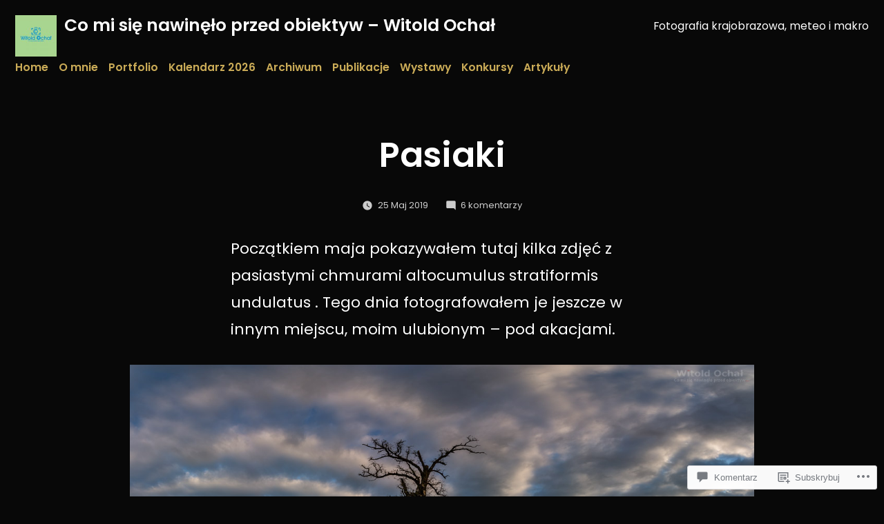

--- FILE ---
content_type: text/html; charset=UTF-8
request_url: https://witoldochal.blog/2019/05/25/pasiaki/
body_size: 53986
content:
<!doctype html>
<html lang="pl-PL">
<head>
	<meta charset="UTF-8" />
	<meta name="viewport" content="width=device-width, initial-scale=1.0" />
	<link rel="profile" href="https://gmpg.org/xfn/11" />
	<title>Pasiaki &#8211; Co mi się nawinęło przed obiektyw &#8211; Witold Ochał</title>
<meta name='robots' content='max-image-preview:large' />
<meta name="google-site-verification" content="google-site-verification=xhuMDaofllTM8wEj7KkmZ-qNDspKzhfxxIqvKE42wD4" />

<!-- Async WordPress.com Remote Login -->
<script id="wpcom_remote_login_js">
var wpcom_remote_login_extra_auth = '';
function wpcom_remote_login_remove_dom_node_id( element_id ) {
	var dom_node = document.getElementById( element_id );
	if ( dom_node ) { dom_node.parentNode.removeChild( dom_node ); }
}
function wpcom_remote_login_remove_dom_node_classes( class_name ) {
	var dom_nodes = document.querySelectorAll( '.' + class_name );
	for ( var i = 0; i < dom_nodes.length; i++ ) {
		dom_nodes[ i ].parentNode.removeChild( dom_nodes[ i ] );
	}
}
function wpcom_remote_login_final_cleanup() {
	wpcom_remote_login_remove_dom_node_classes( "wpcom_remote_login_msg" );
	wpcom_remote_login_remove_dom_node_id( "wpcom_remote_login_key" );
	wpcom_remote_login_remove_dom_node_id( "wpcom_remote_login_validate" );
	wpcom_remote_login_remove_dom_node_id( "wpcom_remote_login_js" );
	wpcom_remote_login_remove_dom_node_id( "wpcom_request_access_iframe" );
	wpcom_remote_login_remove_dom_node_id( "wpcom_request_access_styles" );
}

// Watch for messages back from the remote login
window.addEventListener( "message", function( e ) {
	if ( e.origin === "https://r-login.wordpress.com" ) {
		var data = {};
		try {
			data = JSON.parse( e.data );
		} catch( e ) {
			wpcom_remote_login_final_cleanup();
			return;
		}

		if ( data.msg === 'LOGIN' ) {
			// Clean up the login check iframe
			wpcom_remote_login_remove_dom_node_id( "wpcom_remote_login_key" );

			var id_regex = new RegExp( /^[0-9]+$/ );
			var token_regex = new RegExp( /^.*|.*|.*$/ );
			if (
				token_regex.test( data.token )
				&& id_regex.test( data.wpcomid )
			) {
				// We have everything we need to ask for a login
				var script = document.createElement( "script" );
				script.setAttribute( "id", "wpcom_remote_login_validate" );
				script.src = '/remote-login.php?wpcom_remote_login=validate'
					+ '&wpcomid=' + data.wpcomid
					+ '&token=' + encodeURIComponent( data.token )
					+ '&host=' + window.location.protocol
					+ '//' + window.location.hostname
					+ '&postid=13346'
					+ '&is_singular=1';
				document.body.appendChild( script );
			}

			return;
		}

		// Safari ITP, not logged in, so redirect
		if ( data.msg === 'LOGIN-REDIRECT' ) {
			window.location = 'https://wordpress.com/log-in?redirect_to=' + window.location.href;
			return;
		}

		// Safari ITP, storage access failed, remove the request
		if ( data.msg === 'LOGIN-REMOVE' ) {
			var css_zap = 'html { -webkit-transition: margin-top 1s; transition: margin-top 1s; } /* 9001 */ html { margin-top: 0 !important; } * html body { margin-top: 0 !important; } @media screen and ( max-width: 782px ) { html { margin-top: 0 !important; } * html body { margin-top: 0 !important; } }';
			var style_zap = document.createElement( 'style' );
			style_zap.type = 'text/css';
			style_zap.appendChild( document.createTextNode( css_zap ) );
			document.body.appendChild( style_zap );

			var e = document.getElementById( 'wpcom_request_access_iframe' );
			e.parentNode.removeChild( e );

			document.cookie = 'wordpress_com_login_access=denied; path=/; max-age=31536000';

			return;
		}

		// Safari ITP
		if ( data.msg === 'REQUEST_ACCESS' ) {
			console.log( 'request access: safari' );

			// Check ITP iframe enable/disable knob
			if ( wpcom_remote_login_extra_auth !== 'safari_itp_iframe' ) {
				return;
			}

			// If we are in a "private window" there is no ITP.
			var private_window = false;
			try {
				var opendb = window.openDatabase( null, null, null, null );
			} catch( e ) {
				private_window = true;
			}

			if ( private_window ) {
				console.log( 'private window' );
				return;
			}

			var iframe = document.createElement( 'iframe' );
			iframe.id = 'wpcom_request_access_iframe';
			iframe.setAttribute( 'scrolling', 'no' );
			iframe.setAttribute( 'sandbox', 'allow-storage-access-by-user-activation allow-scripts allow-same-origin allow-top-navigation-by-user-activation' );
			iframe.src = 'https://r-login.wordpress.com/remote-login.php?wpcom_remote_login=request_access&origin=' + encodeURIComponent( data.origin ) + '&wpcomid=' + encodeURIComponent( data.wpcomid );

			var css = 'html { -webkit-transition: margin-top 1s; transition: margin-top 1s; } /* 9001 */ html { margin-top: 46px !important; } * html body { margin-top: 46px !important; } @media screen and ( max-width: 660px ) { html { margin-top: 71px !important; } * html body { margin-top: 71px !important; } #wpcom_request_access_iframe { display: block; height: 71px !important; } } #wpcom_request_access_iframe { border: 0px; height: 46px; position: fixed; top: 0; left: 0; width: 100%; min-width: 100%; z-index: 99999; background: #23282d; } ';

			var style = document.createElement( 'style' );
			style.type = 'text/css';
			style.id = 'wpcom_request_access_styles';
			style.appendChild( document.createTextNode( css ) );
			document.body.appendChild( style );

			document.body.appendChild( iframe );
		}

		if ( data.msg === 'DONE' ) {
			wpcom_remote_login_final_cleanup();
		}
	}
}, false );

// Inject the remote login iframe after the page has had a chance to load
// more critical resources
window.addEventListener( "DOMContentLoaded", function( e ) {
	var iframe = document.createElement( "iframe" );
	iframe.style.display = "none";
	iframe.setAttribute( "scrolling", "no" );
	iframe.setAttribute( "id", "wpcom_remote_login_key" );
	iframe.src = "https://r-login.wordpress.com/remote-login.php"
		+ "?wpcom_remote_login=key"
		+ "&origin=aHR0cHM6Ly93aXRvbGRvY2hhbC5ibG9n"
		+ "&wpcomid=158897749"
		+ "&time=" + Math.floor( Date.now() / 1000 );
	document.body.appendChild( iframe );
}, false );
</script>
<link rel='dns-prefetch' href='//s0.wp.com' />
<link rel='dns-prefetch' href='//widgets.wp.com' />
<link rel='dns-prefetch' href='//wordpress.com' />
<link rel='dns-prefetch' href='//fonts-api.wp.com' />
<link rel="alternate" type="application/rss+xml" title="Co mi się nawinęło przed obiektyw - Witold Ochał &raquo; Kanał z wpisami" href="https://witoldochal.blog/feed/" />
<link rel="alternate" type="application/rss+xml" title="Co mi się nawinęło przed obiektyw - Witold Ochał &raquo; Kanał z komentarzami" href="https://witoldochal.blog/comments/feed/" />
<link rel="alternate" type="application/rss+xml" title="Co mi się nawinęło przed obiektyw - Witold Ochał &raquo; Pasiaki Kanał z komentarzami" href="https://witoldochal.blog/2019/05/25/pasiaki/feed/" />
	<script type="text/javascript">
		/* <![CDATA[ */
		function addLoadEvent(func) {
			var oldonload = window.onload;
			if (typeof window.onload != 'function') {
				window.onload = func;
			} else {
				window.onload = function () {
					oldonload();
					func();
				}
			}
		}
		/* ]]> */
	</script>
	<link crossorigin='anonymous' rel='stylesheet' id='all-css-0-1' href='/_static/??-eJyVzNsKwjAQhOEXMi4eavFCfJaQDpo2uxvcDaVv7wFB8ELw8oeZj+YakopDnLiFWtoli9EIrzFN7yZrQqxDKzDyKxjBVYtRUq7RyefHfZEscEDWyWxFf7s3lOgYQlXzr/olljzh477qOT/zadN3u21/POy78Q78UVac&cssminify=yes' type='text/css' media='all' />
<style id='wp-emoji-styles-inline-css'>

	img.wp-smiley, img.emoji {
		display: inline !important;
		border: none !important;
		box-shadow: none !important;
		height: 1em !important;
		width: 1em !important;
		margin: 0 0.07em !important;
		vertical-align: -0.1em !important;
		background: none !important;
		padding: 0 !important;
	}
/*# sourceURL=wp-emoji-styles-inline-css */
</style>
<link crossorigin='anonymous' rel='stylesheet' id='all-css-2-1' href='/wp-content/plugins/gutenberg-core/v22.4.2/build/styles/block-library/style.min.css?m=1769608164i&cssminify=yes' type='text/css' media='all' />
<style id='wp-block-library-inline-css'>
.has-text-align-justify {
	text-align:justify;
}
.has-text-align-justify{text-align:justify;}

/*# sourceURL=wp-block-library-inline-css */
</style><style id='wp-block-image-inline-css'>
.wp-block-image>a,.wp-block-image>figure>a{display:inline-block}.wp-block-image img{box-sizing:border-box;height:auto;max-width:100%;vertical-align:bottom}@media not (prefers-reduced-motion){.wp-block-image img.hide{visibility:hidden}.wp-block-image img.show{animation:show-content-image .4s}}.wp-block-image[style*=border-radius] img,.wp-block-image[style*=border-radius]>a{border-radius:inherit}.wp-block-image.has-custom-border img{box-sizing:border-box}.wp-block-image.aligncenter{text-align:center}.wp-block-image.alignfull>a,.wp-block-image.alignwide>a{width:100%}.wp-block-image.alignfull img,.wp-block-image.alignwide img{height:auto;width:100%}.wp-block-image .aligncenter,.wp-block-image .alignleft,.wp-block-image .alignright,.wp-block-image.aligncenter,.wp-block-image.alignleft,.wp-block-image.alignright{display:table}.wp-block-image .aligncenter>figcaption,.wp-block-image .alignleft>figcaption,.wp-block-image .alignright>figcaption,.wp-block-image.aligncenter>figcaption,.wp-block-image.alignleft>figcaption,.wp-block-image.alignright>figcaption{caption-side:bottom;display:table-caption}.wp-block-image .alignleft{float:left;margin:.5em 1em .5em 0}.wp-block-image .alignright{float:right;margin:.5em 0 .5em 1em}.wp-block-image .aligncenter{margin-left:auto;margin-right:auto}.wp-block-image :where(figcaption){margin-bottom:1em;margin-top:.5em}.wp-block-image.is-style-circle-mask img{border-radius:9999px}@supports ((-webkit-mask-image:none) or (mask-image:none)) or (-webkit-mask-image:none){.wp-block-image.is-style-circle-mask img{border-radius:0;-webkit-mask-image:url('data:image/svg+xml;utf8,<svg viewBox="0 0 100 100" xmlns="http://www.w3.org/2000/svg"><circle cx="50" cy="50" r="50"/></svg>');mask-image:url('data:image/svg+xml;utf8,<svg viewBox="0 0 100 100" xmlns="http://www.w3.org/2000/svg"><circle cx="50" cy="50" r="50"/></svg>');mask-mode:alpha;-webkit-mask-position:center;mask-position:center;-webkit-mask-repeat:no-repeat;mask-repeat:no-repeat;-webkit-mask-size:contain;mask-size:contain}}:root :where(.wp-block-image.is-style-rounded img,.wp-block-image .is-style-rounded img){border-radius:9999px}.wp-block-image figure{margin:0}.wp-lightbox-container{display:flex;flex-direction:column;position:relative}.wp-lightbox-container img{cursor:zoom-in}.wp-lightbox-container img:hover+button{opacity:1}.wp-lightbox-container button{align-items:center;backdrop-filter:blur(16px) saturate(180%);background-color:#5a5a5a40;border:none;border-radius:4px;cursor:zoom-in;display:flex;height:20px;justify-content:center;opacity:0;padding:0;position:absolute;right:16px;text-align:center;top:16px;width:20px;z-index:100}@media not (prefers-reduced-motion){.wp-lightbox-container button{transition:opacity .2s ease}}.wp-lightbox-container button:focus-visible{outline:3px auto #5a5a5a40;outline:3px auto -webkit-focus-ring-color;outline-offset:3px}.wp-lightbox-container button:hover{cursor:pointer;opacity:1}.wp-lightbox-container button:focus{opacity:1}.wp-lightbox-container button:focus,.wp-lightbox-container button:hover,.wp-lightbox-container button:not(:hover):not(:active):not(.has-background){background-color:#5a5a5a40;border:none}.wp-lightbox-overlay{box-sizing:border-box;cursor:zoom-out;height:100vh;left:0;overflow:hidden;position:fixed;top:0;visibility:hidden;width:100%;z-index:100000}.wp-lightbox-overlay .close-button{align-items:center;cursor:pointer;display:flex;justify-content:center;min-height:40px;min-width:40px;padding:0;position:absolute;right:calc(env(safe-area-inset-right) + 16px);top:calc(env(safe-area-inset-top) + 16px);z-index:5000000}.wp-lightbox-overlay .close-button:focus,.wp-lightbox-overlay .close-button:hover,.wp-lightbox-overlay .close-button:not(:hover):not(:active):not(.has-background){background:none;border:none}.wp-lightbox-overlay .lightbox-image-container{height:var(--wp--lightbox-container-height);left:50%;overflow:hidden;position:absolute;top:50%;transform:translate(-50%,-50%);transform-origin:top left;width:var(--wp--lightbox-container-width);z-index:9999999999}.wp-lightbox-overlay .wp-block-image{align-items:center;box-sizing:border-box;display:flex;height:100%;justify-content:center;margin:0;position:relative;transform-origin:0 0;width:100%;z-index:3000000}.wp-lightbox-overlay .wp-block-image img{height:var(--wp--lightbox-image-height);min-height:var(--wp--lightbox-image-height);min-width:var(--wp--lightbox-image-width);width:var(--wp--lightbox-image-width)}.wp-lightbox-overlay .wp-block-image figcaption{display:none}.wp-lightbox-overlay button{background:none;border:none}.wp-lightbox-overlay .scrim{background-color:#fff;height:100%;opacity:.9;position:absolute;width:100%;z-index:2000000}.wp-lightbox-overlay.active{visibility:visible}@media not (prefers-reduced-motion){.wp-lightbox-overlay.active{animation:turn-on-visibility .25s both}.wp-lightbox-overlay.active img{animation:turn-on-visibility .35s both}.wp-lightbox-overlay.show-closing-animation:not(.active){animation:turn-off-visibility .35s both}.wp-lightbox-overlay.show-closing-animation:not(.active) img{animation:turn-off-visibility .25s both}.wp-lightbox-overlay.zoom.active{animation:none;opacity:1;visibility:visible}.wp-lightbox-overlay.zoom.active .lightbox-image-container{animation:lightbox-zoom-in .4s}.wp-lightbox-overlay.zoom.active .lightbox-image-container img{animation:none}.wp-lightbox-overlay.zoom.active .scrim{animation:turn-on-visibility .4s forwards}.wp-lightbox-overlay.zoom.show-closing-animation:not(.active){animation:none}.wp-lightbox-overlay.zoom.show-closing-animation:not(.active) .lightbox-image-container{animation:lightbox-zoom-out .4s}.wp-lightbox-overlay.zoom.show-closing-animation:not(.active) .lightbox-image-container img{animation:none}.wp-lightbox-overlay.zoom.show-closing-animation:not(.active) .scrim{animation:turn-off-visibility .4s forwards}}@keyframes show-content-image{0%{visibility:hidden}99%{visibility:hidden}to{visibility:visible}}@keyframes turn-on-visibility{0%{opacity:0}to{opacity:1}}@keyframes turn-off-visibility{0%{opacity:1;visibility:visible}99%{opacity:0;visibility:visible}to{opacity:0;visibility:hidden}}@keyframes lightbox-zoom-in{0%{transform:translate(calc((-100vw + var(--wp--lightbox-scrollbar-width))/2 + var(--wp--lightbox-initial-left-position)),calc(-50vh + var(--wp--lightbox-initial-top-position))) scale(var(--wp--lightbox-scale))}to{transform:translate(-50%,-50%) scale(1)}}@keyframes lightbox-zoom-out{0%{transform:translate(-50%,-50%) scale(1);visibility:visible}99%{visibility:visible}to{transform:translate(calc((-100vw + var(--wp--lightbox-scrollbar-width))/2 + var(--wp--lightbox-initial-left-position)),calc(-50vh + var(--wp--lightbox-initial-top-position))) scale(var(--wp--lightbox-scale));visibility:hidden}}
/*# sourceURL=https://s0.wp.com/wp-content/plugins/gutenberg-core/v22.4.2/build/styles/block-library/image/style.min.css */
</style>
<style id='wp-block-image-theme-inline-css'>
:root :where(.wp-block-image figcaption){color:#555;font-size:13px;text-align:center}.is-dark-theme :root :where(.wp-block-image figcaption){color:#ffffffa6}.wp-block-image{margin:0 0 1em}
/*# sourceURL=https://s0.wp.com/wp-content/plugins/gutenberg-core/v22.4.2/build/styles/block-library/image/theme.min.css */
</style>
<style id='wp-block-paragraph-inline-css'>
.is-small-text{font-size:.875em}.is-regular-text{font-size:1em}.is-large-text{font-size:2.25em}.is-larger-text{font-size:3em}.has-drop-cap:not(:focus):first-letter{float:left;font-size:8.4em;font-style:normal;font-weight:100;line-height:.68;margin:.05em .1em 0 0;text-transform:uppercase}body.rtl .has-drop-cap:not(:focus):first-letter{float:none;margin-left:.1em}p.has-drop-cap.has-background{overflow:hidden}:root :where(p.has-background){padding:1.25em 2.375em}:where(p.has-text-color:not(.has-link-color)) a{color:inherit}p.has-text-align-left[style*="writing-mode:vertical-lr"],p.has-text-align-right[style*="writing-mode:vertical-rl"]{rotate:180deg}
/*# sourceURL=https://s0.wp.com/wp-content/plugins/gutenberg-core/v22.4.2/build/styles/block-library/paragraph/style.min.css */
</style>
<style id='global-styles-inline-css'>
:root{--wp--preset--aspect-ratio--square: 1;--wp--preset--aspect-ratio--4-3: 4/3;--wp--preset--aspect-ratio--3-4: 3/4;--wp--preset--aspect-ratio--3-2: 3/2;--wp--preset--aspect-ratio--2-3: 2/3;--wp--preset--aspect-ratio--16-9: 16/9;--wp--preset--aspect-ratio--9-16: 9/16;--wp--preset--color--black: #000000;--wp--preset--color--cyan-bluish-gray: #abb8c3;--wp--preset--color--white: #ffffff;--wp--preset--color--pale-pink: #f78da7;--wp--preset--color--vivid-red: #cf2e2e;--wp--preset--color--luminous-vivid-orange: #ff6900;--wp--preset--color--luminous-vivid-amber: #fcb900;--wp--preset--color--light-green-cyan: #7bdcb5;--wp--preset--color--vivid-green-cyan: #00d084;--wp--preset--color--pale-cyan-blue: #8ed1fc;--wp--preset--color--vivid-cyan-blue: #0693e3;--wp--preset--color--vivid-purple: #9b51e0;--wp--preset--color--primary: #caab57;--wp--preset--color--secondary: #b59439;--wp--preset--color--dark-gray: #1c1c1c;--wp--preset--color--light-gray: #cccccc;--wp--preset--gradient--vivid-cyan-blue-to-vivid-purple: linear-gradient(135deg,rgb(6,147,227) 0%,rgb(155,81,224) 100%);--wp--preset--gradient--light-green-cyan-to-vivid-green-cyan: linear-gradient(135deg,rgb(122,220,180) 0%,rgb(0,208,130) 100%);--wp--preset--gradient--luminous-vivid-amber-to-luminous-vivid-orange: linear-gradient(135deg,rgb(252,185,0) 0%,rgb(255,105,0) 100%);--wp--preset--gradient--luminous-vivid-orange-to-vivid-red: linear-gradient(135deg,rgb(255,105,0) 0%,rgb(207,46,46) 100%);--wp--preset--gradient--very-light-gray-to-cyan-bluish-gray: linear-gradient(135deg,rgb(238,238,238) 0%,rgb(169,184,195) 100%);--wp--preset--gradient--cool-to-warm-spectrum: linear-gradient(135deg,rgb(74,234,220) 0%,rgb(151,120,209) 20%,rgb(207,42,186) 40%,rgb(238,44,130) 60%,rgb(251,105,98) 80%,rgb(254,248,76) 100%);--wp--preset--gradient--blush-light-purple: linear-gradient(135deg,rgb(255,206,236) 0%,rgb(152,150,240) 100%);--wp--preset--gradient--blush-bordeaux: linear-gradient(135deg,rgb(254,205,165) 0%,rgb(254,45,45) 50%,rgb(107,0,62) 100%);--wp--preset--gradient--luminous-dusk: linear-gradient(135deg,rgb(255,203,112) 0%,rgb(199,81,192) 50%,rgb(65,88,208) 100%);--wp--preset--gradient--pale-ocean: linear-gradient(135deg,rgb(255,245,203) 0%,rgb(182,227,212) 50%,rgb(51,167,181) 100%);--wp--preset--gradient--electric-grass: linear-gradient(135deg,rgb(202,248,128) 0%,rgb(113,206,126) 100%);--wp--preset--gradient--midnight: linear-gradient(135deg,rgb(2,3,129) 0%,rgb(40,116,252) 100%);--wp--preset--font-size--small: 19.5px;--wp--preset--font-size--medium: 20px;--wp--preset--font-size--large: 36.5px;--wp--preset--font-size--x-large: 42px;--wp--preset--font-size--normal: 22px;--wp--preset--font-size--huge: 49.5px;--wp--preset--font-family--albert-sans: 'Albert Sans', sans-serif;--wp--preset--font-family--alegreya: Alegreya, serif;--wp--preset--font-family--arvo: Arvo, serif;--wp--preset--font-family--bodoni-moda: 'Bodoni Moda', serif;--wp--preset--font-family--bricolage-grotesque: 'Bricolage Grotesque', sans-serif;--wp--preset--font-family--cabin: Cabin, sans-serif;--wp--preset--font-family--chivo: Chivo, sans-serif;--wp--preset--font-family--commissioner: Commissioner, sans-serif;--wp--preset--font-family--cormorant: Cormorant, serif;--wp--preset--font-family--courier-prime: 'Courier Prime', monospace;--wp--preset--font-family--crimson-pro: 'Crimson Pro', serif;--wp--preset--font-family--dm-mono: 'DM Mono', monospace;--wp--preset--font-family--dm-sans: 'DM Sans', sans-serif;--wp--preset--font-family--dm-serif-display: 'DM Serif Display', serif;--wp--preset--font-family--domine: Domine, serif;--wp--preset--font-family--eb-garamond: 'EB Garamond', serif;--wp--preset--font-family--epilogue: Epilogue, sans-serif;--wp--preset--font-family--fahkwang: Fahkwang, sans-serif;--wp--preset--font-family--figtree: Figtree, sans-serif;--wp--preset--font-family--fira-sans: 'Fira Sans', sans-serif;--wp--preset--font-family--fjalla-one: 'Fjalla One', sans-serif;--wp--preset--font-family--fraunces: Fraunces, serif;--wp--preset--font-family--gabarito: Gabarito, system-ui;--wp--preset--font-family--ibm-plex-mono: 'IBM Plex Mono', monospace;--wp--preset--font-family--ibm-plex-sans: 'IBM Plex Sans', sans-serif;--wp--preset--font-family--ibarra-real-nova: 'Ibarra Real Nova', serif;--wp--preset--font-family--instrument-serif: 'Instrument Serif', serif;--wp--preset--font-family--inter: Inter, sans-serif;--wp--preset--font-family--josefin-sans: 'Josefin Sans', sans-serif;--wp--preset--font-family--jost: Jost, sans-serif;--wp--preset--font-family--libre-baskerville: 'Libre Baskerville', serif;--wp--preset--font-family--libre-franklin: 'Libre Franklin', sans-serif;--wp--preset--font-family--literata: Literata, serif;--wp--preset--font-family--lora: Lora, serif;--wp--preset--font-family--merriweather: Merriweather, serif;--wp--preset--font-family--montserrat: Montserrat, sans-serif;--wp--preset--font-family--newsreader: Newsreader, serif;--wp--preset--font-family--noto-sans-mono: 'Noto Sans Mono', sans-serif;--wp--preset--font-family--nunito: Nunito, sans-serif;--wp--preset--font-family--open-sans: 'Open Sans', sans-serif;--wp--preset--font-family--overpass: Overpass, sans-serif;--wp--preset--font-family--pt-serif: 'PT Serif', serif;--wp--preset--font-family--petrona: Petrona, serif;--wp--preset--font-family--piazzolla: Piazzolla, serif;--wp--preset--font-family--playfair-display: 'Playfair Display', serif;--wp--preset--font-family--plus-jakarta-sans: 'Plus Jakarta Sans', sans-serif;--wp--preset--font-family--poppins: Poppins, sans-serif;--wp--preset--font-family--raleway: Raleway, sans-serif;--wp--preset--font-family--roboto: Roboto, sans-serif;--wp--preset--font-family--roboto-slab: 'Roboto Slab', serif;--wp--preset--font-family--rubik: Rubik, sans-serif;--wp--preset--font-family--rufina: Rufina, serif;--wp--preset--font-family--sora: Sora, sans-serif;--wp--preset--font-family--source-sans-3: 'Source Sans 3', sans-serif;--wp--preset--font-family--source-serif-4: 'Source Serif 4', serif;--wp--preset--font-family--space-mono: 'Space Mono', monospace;--wp--preset--font-family--syne: Syne, sans-serif;--wp--preset--font-family--texturina: Texturina, serif;--wp--preset--font-family--urbanist: Urbanist, sans-serif;--wp--preset--font-family--work-sans: 'Work Sans', sans-serif;--wp--preset--spacing--20: 0.44rem;--wp--preset--spacing--30: 0.67rem;--wp--preset--spacing--40: 1rem;--wp--preset--spacing--50: 1.5rem;--wp--preset--spacing--60: 2.25rem;--wp--preset--spacing--70: 3.38rem;--wp--preset--spacing--80: 5.06rem;--wp--preset--shadow--natural: 6px 6px 9px rgba(0, 0, 0, 0.2);--wp--preset--shadow--deep: 12px 12px 50px rgba(0, 0, 0, 0.4);--wp--preset--shadow--sharp: 6px 6px 0px rgba(0, 0, 0, 0.2);--wp--preset--shadow--outlined: 6px 6px 0px -3px rgb(255, 255, 255), 6px 6px rgb(0, 0, 0);--wp--preset--shadow--crisp: 6px 6px 0px rgb(0, 0, 0);}:where(body) { margin: 0; }:where(.is-layout-flex){gap: 0.5em;}:where(.is-layout-grid){gap: 0.5em;}body .is-layout-flex{display: flex;}.is-layout-flex{flex-wrap: wrap;align-items: center;}.is-layout-flex > :is(*, div){margin: 0;}body .is-layout-grid{display: grid;}.is-layout-grid > :is(*, div){margin: 0;}body{padding-top: 0px;padding-right: 0px;padding-bottom: 0px;padding-left: 0px;}:root :where(.wp-element-button, .wp-block-button__link){background-color: #32373c;border-width: 0;color: #fff;font-family: inherit;font-size: inherit;font-style: inherit;font-weight: inherit;letter-spacing: inherit;line-height: inherit;padding-top: calc(0.667em + 2px);padding-right: calc(1.333em + 2px);padding-bottom: calc(0.667em + 2px);padding-left: calc(1.333em + 2px);text-decoration: none;text-transform: inherit;}.has-black-color{color: var(--wp--preset--color--black) !important;}.has-cyan-bluish-gray-color{color: var(--wp--preset--color--cyan-bluish-gray) !important;}.has-white-color{color: var(--wp--preset--color--white) !important;}.has-pale-pink-color{color: var(--wp--preset--color--pale-pink) !important;}.has-vivid-red-color{color: var(--wp--preset--color--vivid-red) !important;}.has-luminous-vivid-orange-color{color: var(--wp--preset--color--luminous-vivid-orange) !important;}.has-luminous-vivid-amber-color{color: var(--wp--preset--color--luminous-vivid-amber) !important;}.has-light-green-cyan-color{color: var(--wp--preset--color--light-green-cyan) !important;}.has-vivid-green-cyan-color{color: var(--wp--preset--color--vivid-green-cyan) !important;}.has-pale-cyan-blue-color{color: var(--wp--preset--color--pale-cyan-blue) !important;}.has-vivid-cyan-blue-color{color: var(--wp--preset--color--vivid-cyan-blue) !important;}.has-vivid-purple-color{color: var(--wp--preset--color--vivid-purple) !important;}.has-primary-color{color: var(--wp--preset--color--primary) !important;}.has-secondary-color{color: var(--wp--preset--color--secondary) !important;}.has-dark-gray-color{color: var(--wp--preset--color--dark-gray) !important;}.has-light-gray-color{color: var(--wp--preset--color--light-gray) !important;}.has-black-background-color{background-color: var(--wp--preset--color--black) !important;}.has-cyan-bluish-gray-background-color{background-color: var(--wp--preset--color--cyan-bluish-gray) !important;}.has-white-background-color{background-color: var(--wp--preset--color--white) !important;}.has-pale-pink-background-color{background-color: var(--wp--preset--color--pale-pink) !important;}.has-vivid-red-background-color{background-color: var(--wp--preset--color--vivid-red) !important;}.has-luminous-vivid-orange-background-color{background-color: var(--wp--preset--color--luminous-vivid-orange) !important;}.has-luminous-vivid-amber-background-color{background-color: var(--wp--preset--color--luminous-vivid-amber) !important;}.has-light-green-cyan-background-color{background-color: var(--wp--preset--color--light-green-cyan) !important;}.has-vivid-green-cyan-background-color{background-color: var(--wp--preset--color--vivid-green-cyan) !important;}.has-pale-cyan-blue-background-color{background-color: var(--wp--preset--color--pale-cyan-blue) !important;}.has-vivid-cyan-blue-background-color{background-color: var(--wp--preset--color--vivid-cyan-blue) !important;}.has-vivid-purple-background-color{background-color: var(--wp--preset--color--vivid-purple) !important;}.has-primary-background-color{background-color: var(--wp--preset--color--primary) !important;}.has-secondary-background-color{background-color: var(--wp--preset--color--secondary) !important;}.has-dark-gray-background-color{background-color: var(--wp--preset--color--dark-gray) !important;}.has-light-gray-background-color{background-color: var(--wp--preset--color--light-gray) !important;}.has-black-border-color{border-color: var(--wp--preset--color--black) !important;}.has-cyan-bluish-gray-border-color{border-color: var(--wp--preset--color--cyan-bluish-gray) !important;}.has-white-border-color{border-color: var(--wp--preset--color--white) !important;}.has-pale-pink-border-color{border-color: var(--wp--preset--color--pale-pink) !important;}.has-vivid-red-border-color{border-color: var(--wp--preset--color--vivid-red) !important;}.has-luminous-vivid-orange-border-color{border-color: var(--wp--preset--color--luminous-vivid-orange) !important;}.has-luminous-vivid-amber-border-color{border-color: var(--wp--preset--color--luminous-vivid-amber) !important;}.has-light-green-cyan-border-color{border-color: var(--wp--preset--color--light-green-cyan) !important;}.has-vivid-green-cyan-border-color{border-color: var(--wp--preset--color--vivid-green-cyan) !important;}.has-pale-cyan-blue-border-color{border-color: var(--wp--preset--color--pale-cyan-blue) !important;}.has-vivid-cyan-blue-border-color{border-color: var(--wp--preset--color--vivid-cyan-blue) !important;}.has-vivid-purple-border-color{border-color: var(--wp--preset--color--vivid-purple) !important;}.has-primary-border-color{border-color: var(--wp--preset--color--primary) !important;}.has-secondary-border-color{border-color: var(--wp--preset--color--secondary) !important;}.has-dark-gray-border-color{border-color: var(--wp--preset--color--dark-gray) !important;}.has-light-gray-border-color{border-color: var(--wp--preset--color--light-gray) !important;}.has-vivid-cyan-blue-to-vivid-purple-gradient-background{background: var(--wp--preset--gradient--vivid-cyan-blue-to-vivid-purple) !important;}.has-light-green-cyan-to-vivid-green-cyan-gradient-background{background: var(--wp--preset--gradient--light-green-cyan-to-vivid-green-cyan) !important;}.has-luminous-vivid-amber-to-luminous-vivid-orange-gradient-background{background: var(--wp--preset--gradient--luminous-vivid-amber-to-luminous-vivid-orange) !important;}.has-luminous-vivid-orange-to-vivid-red-gradient-background{background: var(--wp--preset--gradient--luminous-vivid-orange-to-vivid-red) !important;}.has-very-light-gray-to-cyan-bluish-gray-gradient-background{background: var(--wp--preset--gradient--very-light-gray-to-cyan-bluish-gray) !important;}.has-cool-to-warm-spectrum-gradient-background{background: var(--wp--preset--gradient--cool-to-warm-spectrum) !important;}.has-blush-light-purple-gradient-background{background: var(--wp--preset--gradient--blush-light-purple) !important;}.has-blush-bordeaux-gradient-background{background: var(--wp--preset--gradient--blush-bordeaux) !important;}.has-luminous-dusk-gradient-background{background: var(--wp--preset--gradient--luminous-dusk) !important;}.has-pale-ocean-gradient-background{background: var(--wp--preset--gradient--pale-ocean) !important;}.has-electric-grass-gradient-background{background: var(--wp--preset--gradient--electric-grass) !important;}.has-midnight-gradient-background{background: var(--wp--preset--gradient--midnight) !important;}.has-small-font-size{font-size: var(--wp--preset--font-size--small) !important;}.has-medium-font-size{font-size: var(--wp--preset--font-size--medium) !important;}.has-large-font-size{font-size: var(--wp--preset--font-size--large) !important;}.has-x-large-font-size{font-size: var(--wp--preset--font-size--x-large) !important;}.has-normal-font-size{font-size: var(--wp--preset--font-size--normal) !important;}.has-huge-font-size{font-size: var(--wp--preset--font-size--huge) !important;}.has-albert-sans-font-family{font-family: var(--wp--preset--font-family--albert-sans) !important;}.has-alegreya-font-family{font-family: var(--wp--preset--font-family--alegreya) !important;}.has-arvo-font-family{font-family: var(--wp--preset--font-family--arvo) !important;}.has-bodoni-moda-font-family{font-family: var(--wp--preset--font-family--bodoni-moda) !important;}.has-bricolage-grotesque-font-family{font-family: var(--wp--preset--font-family--bricolage-grotesque) !important;}.has-cabin-font-family{font-family: var(--wp--preset--font-family--cabin) !important;}.has-chivo-font-family{font-family: var(--wp--preset--font-family--chivo) !important;}.has-commissioner-font-family{font-family: var(--wp--preset--font-family--commissioner) !important;}.has-cormorant-font-family{font-family: var(--wp--preset--font-family--cormorant) !important;}.has-courier-prime-font-family{font-family: var(--wp--preset--font-family--courier-prime) !important;}.has-crimson-pro-font-family{font-family: var(--wp--preset--font-family--crimson-pro) !important;}.has-dm-mono-font-family{font-family: var(--wp--preset--font-family--dm-mono) !important;}.has-dm-sans-font-family{font-family: var(--wp--preset--font-family--dm-sans) !important;}.has-dm-serif-display-font-family{font-family: var(--wp--preset--font-family--dm-serif-display) !important;}.has-domine-font-family{font-family: var(--wp--preset--font-family--domine) !important;}.has-eb-garamond-font-family{font-family: var(--wp--preset--font-family--eb-garamond) !important;}.has-epilogue-font-family{font-family: var(--wp--preset--font-family--epilogue) !important;}.has-fahkwang-font-family{font-family: var(--wp--preset--font-family--fahkwang) !important;}.has-figtree-font-family{font-family: var(--wp--preset--font-family--figtree) !important;}.has-fira-sans-font-family{font-family: var(--wp--preset--font-family--fira-sans) !important;}.has-fjalla-one-font-family{font-family: var(--wp--preset--font-family--fjalla-one) !important;}.has-fraunces-font-family{font-family: var(--wp--preset--font-family--fraunces) !important;}.has-gabarito-font-family{font-family: var(--wp--preset--font-family--gabarito) !important;}.has-ibm-plex-mono-font-family{font-family: var(--wp--preset--font-family--ibm-plex-mono) !important;}.has-ibm-plex-sans-font-family{font-family: var(--wp--preset--font-family--ibm-plex-sans) !important;}.has-ibarra-real-nova-font-family{font-family: var(--wp--preset--font-family--ibarra-real-nova) !important;}.has-instrument-serif-font-family{font-family: var(--wp--preset--font-family--instrument-serif) !important;}.has-inter-font-family{font-family: var(--wp--preset--font-family--inter) !important;}.has-josefin-sans-font-family{font-family: var(--wp--preset--font-family--josefin-sans) !important;}.has-jost-font-family{font-family: var(--wp--preset--font-family--jost) !important;}.has-libre-baskerville-font-family{font-family: var(--wp--preset--font-family--libre-baskerville) !important;}.has-libre-franklin-font-family{font-family: var(--wp--preset--font-family--libre-franklin) !important;}.has-literata-font-family{font-family: var(--wp--preset--font-family--literata) !important;}.has-lora-font-family{font-family: var(--wp--preset--font-family--lora) !important;}.has-merriweather-font-family{font-family: var(--wp--preset--font-family--merriweather) !important;}.has-montserrat-font-family{font-family: var(--wp--preset--font-family--montserrat) !important;}.has-newsreader-font-family{font-family: var(--wp--preset--font-family--newsreader) !important;}.has-noto-sans-mono-font-family{font-family: var(--wp--preset--font-family--noto-sans-mono) !important;}.has-nunito-font-family{font-family: var(--wp--preset--font-family--nunito) !important;}.has-open-sans-font-family{font-family: var(--wp--preset--font-family--open-sans) !important;}.has-overpass-font-family{font-family: var(--wp--preset--font-family--overpass) !important;}.has-pt-serif-font-family{font-family: var(--wp--preset--font-family--pt-serif) !important;}.has-petrona-font-family{font-family: var(--wp--preset--font-family--petrona) !important;}.has-piazzolla-font-family{font-family: var(--wp--preset--font-family--piazzolla) !important;}.has-playfair-display-font-family{font-family: var(--wp--preset--font-family--playfair-display) !important;}.has-plus-jakarta-sans-font-family{font-family: var(--wp--preset--font-family--plus-jakarta-sans) !important;}.has-poppins-font-family{font-family: var(--wp--preset--font-family--poppins) !important;}.has-raleway-font-family{font-family: var(--wp--preset--font-family--raleway) !important;}.has-roboto-font-family{font-family: var(--wp--preset--font-family--roboto) !important;}.has-roboto-slab-font-family{font-family: var(--wp--preset--font-family--roboto-slab) !important;}.has-rubik-font-family{font-family: var(--wp--preset--font-family--rubik) !important;}.has-rufina-font-family{font-family: var(--wp--preset--font-family--rufina) !important;}.has-sora-font-family{font-family: var(--wp--preset--font-family--sora) !important;}.has-source-sans-3-font-family{font-family: var(--wp--preset--font-family--source-sans-3) !important;}.has-source-serif-4-font-family{font-family: var(--wp--preset--font-family--source-serif-4) !important;}.has-space-mono-font-family{font-family: var(--wp--preset--font-family--space-mono) !important;}.has-syne-font-family{font-family: var(--wp--preset--font-family--syne) !important;}.has-texturina-font-family{font-family: var(--wp--preset--font-family--texturina) !important;}.has-urbanist-font-family{font-family: var(--wp--preset--font-family--urbanist) !important;}.has-work-sans-font-family{font-family: var(--wp--preset--font-family--work-sans) !important;}
/*# sourceURL=global-styles-inline-css */
</style>

<style id='classic-theme-styles-inline-css'>
.wp-block-button__link{background-color:#32373c;border-radius:9999px;box-shadow:none;color:#fff;font-size:1.125em;padding:calc(.667em + 2px) calc(1.333em + 2px);text-decoration:none}.wp-block-file__button{background:#32373c;color:#fff}.wp-block-accordion-heading{margin:0}.wp-block-accordion-heading__toggle{background-color:inherit!important;color:inherit!important}.wp-block-accordion-heading__toggle:not(:focus-visible){outline:none}.wp-block-accordion-heading__toggle:focus,.wp-block-accordion-heading__toggle:hover{background-color:inherit!important;border:none;box-shadow:none;color:inherit;padding:var(--wp--preset--spacing--20,1em) 0;text-decoration:none}.wp-block-accordion-heading__toggle:focus-visible{outline:auto;outline-offset:0}
/*# sourceURL=/wp-content/plugins/gutenberg-core/v22.4.2/build/styles/block-library/classic.min.css */
</style>
<link crossorigin='anonymous' rel='stylesheet' id='all-css-4-1' href='/_static/??[base64]/f/NV/HKZh/BzH99MVEMJ9yw==&cssminify=yes' type='text/css' media='all' />
<link rel='stylesheet' id='verbum-gutenberg-css-css' href='https://widgets.wp.com/verbum-block-editor/block-editor.css?ver=1738686361' media='all' />
<link crossorigin='anonymous' rel='stylesheet' id='all-css-6-1' href='/_static/??/wp-content/mu-plugins/comment-likes/css/comment-likes.css,/i/noticons/noticons.css?m=1436783281j&cssminify=yes' type='text/css' media='all' />
<link rel='stylesheet' id='sophisticated-business-fonts-css' href='https://fonts-api.wp.com/css?family=Poppins%3A400%2C600%2C700%2C400italic%2C600italic&#038;subset=latin%2Clatin-ext' media='all' />
<link crossorigin='anonymous' rel='stylesheet' id='all-css-8-1' href='/_static/??-eJyVy00KgCAQBtALZYO00BbRWdQG1PIHvpHo9tERevtHd1ehVeEqJJELg/rwhNZjgqTghA/lB1JlgCDPxSqzdBfOOQAT/f/f28umzWK1NWa1+QVngjGi&cssminify=yes' type='text/css' media='all' />
<style id='twentynineteen-style-inline-css'>
.byline { clip: rect(1px, 1px, 1px, 1px); height: 1px; position: absolute; overflow: hidden; width: 1px; }
/*# sourceURL=twentynineteen-style-inline-css */
</style>
<link crossorigin='anonymous' rel='stylesheet' id='print-css-9-1' href='/wp-content/themes/pub/twentynineteen/print.css?m=1732791009i&cssminify=yes' type='text/css' media='print' />
<link crossorigin='anonymous' rel='stylesheet' id='all-css-10-1' href='/wp-content/themes/pub/twentynineteen/inc/style-wpcom.css?m=1549579659i&cssminify=yes' type='text/css' media='all' />
<style id='jetpack_facebook_likebox-inline-css'>
.widget_facebook_likebox {
	overflow: hidden;
}

/*# sourceURL=/wp-content/mu-plugins/jetpack-plugin/sun/modules/widgets/facebook-likebox/style.css */
</style>
<link crossorigin='anonymous' rel='stylesheet' id='all-css-12-1' href='/_static/??-eJzTLy/QTc7PK0nNK9HPLdUtyClNz8wr1i9KTcrJTwcy0/WTi5G5ekCujj52Temp+bo5+cmJJZn5eSgc3bScxMwikFb7XFtDE1NLExMLc0OTLACohS2q&cssminify=yes' type='text/css' media='all' />
<style id='jetpack-global-styles-frontend-style-inline-css'>
:root { --font-headings: unset; --font-base: unset; --font-headings-default: -apple-system,BlinkMacSystemFont,"Segoe UI",Roboto,Oxygen-Sans,Ubuntu,Cantarell,"Helvetica Neue",sans-serif; --font-base-default: -apple-system,BlinkMacSystemFont,"Segoe UI",Roboto,Oxygen-Sans,Ubuntu,Cantarell,"Helvetica Neue",sans-serif;}
/*# sourceURL=jetpack-global-styles-frontend-style-inline-css */
</style>
<link crossorigin='anonymous' rel='stylesheet' id='all-css-14-1' href='/_static/??-eJyNjcsKAjEMRX/IGtQZBxfip0hMS9sxTYppGfx7H7gRN+7ugcs5sFRHKi1Ig9Jd5R6zGMyhVaTrh8G6QFHfORhYwlvw6P39PbPENZmt4G/ROQuBKWVkxxrVvuBH1lIoz2waILJekF+HUzlupnG3nQ77YZwfuRJIaQ==&cssminify=yes' type='text/css' media='all' />
<script id="jetpack_related-posts-js-extra">
var related_posts_js_options = {"post_heading":"h4"};
//# sourceURL=jetpack_related-posts-js-extra
</script>
<script id="jetpack-mu-wpcom-settings-js-before">
var JETPACK_MU_WPCOM_SETTINGS = {"assetsUrl":"https://s0.wp.com/wp-content/mu-plugins/jetpack-mu-wpcom-plugin/sun/jetpack_vendor/automattic/jetpack-mu-wpcom/src/build/"};
//# sourceURL=jetpack-mu-wpcom-settings-js-before
</script>
<script crossorigin='anonymous' type='text/javascript'  src='/_static/??-eJx1jcEOwiAQRH9IunJo2ovxU0yFTQPCguyS2r8XE0zqwdNkMi9vYMvKJBIkgVhVDnV1xOBR8mIevQNXgpsjA/fqgoWCYRG0KicW/m1DdDR4PsHB6xsTROWSXvt3a7JQLfJn9M+KZe9xFPyFVHRraacdvsaLnsbxrPU0z/4NC+ROAA=='></script>
<script id="rlt-proxy-js-after">
	rltInitialize( {"token":null,"iframeOrigins":["https:\/\/widgets.wp.com"]} );
//# sourceURL=rlt-proxy-js-after
</script>
<script crossorigin='anonymous' src="https://s0.wp.com/wp-content/themes/pub/twentynineteen/js/priority-menu.js?m=1585919973i&amp;ver=20200129" id="twentynineteen-priority-menu-js" defer data-wp-strategy="defer"></script>
<script id="wpcom-actionbar-placeholder-js-extra">
var actionbardata = {"siteID":"158897749","postID":"13346","siteURL":"https://witoldochal.blog","xhrURL":"https://witoldochal.blog/wp-admin/admin-ajax.php","nonce":"5a44a49ab0","isLoggedIn":"","statusMessage":"","subsEmailDefault":"instantly","proxyScriptUrl":"https://s0.wp.com/wp-content/js/wpcom-proxy-request.js?m=1513050504i&amp;ver=20211021","shortlink":"https://wp.me/saKIyV-pasiaki","i18n":{"followedText":"Nowe wpisy z tej witryny b\u0119d\u0105 teraz pojawia\u0107 si\u0119 w twoim \u003Ca href=\"https://wordpress.com/reader\"\u003EReader\u003C/a\u003E","foldBar":"Zwi\u0144 ten panel","unfoldBar":"Rozwi\u0144 ten panel","shortLinkCopied":"Kr\u00f3tki odno\u015bnik skopiowany do schowka."}};
//# sourceURL=wpcom-actionbar-placeholder-js-extra
</script>
<link rel="EditURI" type="application/rsd+xml" title="RSD" href="https://witoldochal.wordpress.com/xmlrpc.php?rsd" />
<meta name="generator" content="WordPress.com" />
<link rel="canonical" href="https://witoldochal.blog/2019/05/25/pasiaki/" />
<link rel='shortlink' href='https://wp.me/saKIyV-pasiaki' />
<link rel="alternate" type="application/json+oembed" href="https://public-api.wordpress.com/oembed/?format=json&amp;url=https%3A%2F%2Fwitoldochal.blog%2F2019%2F05%2F25%2Fpasiaki%2F&amp;for=wpcom-auto-discovery" /><link rel="alternate" type="application/xml+oembed" href="https://public-api.wordpress.com/oembed/?format=xml&amp;url=https%3A%2F%2Fwitoldochal.blog%2F2019%2F05%2F25%2Fpasiaki%2F&amp;for=wpcom-auto-discovery" />
<!-- Jetpack Open Graph Tags -->
<meta property="og:type" content="article" />
<meta property="og:title" content="Pasiaki" />
<meta property="og:url" content="https://witoldochal.blog/2019/05/25/pasiaki/" />
<meta property="og:description" content="Początkiem maja pokazywałem tutaj kilka zdjęć z pasiastymi chmurami altocumulus stratiformis undulatus . Tego dnia fotografowałem je jeszcze w innym miejscu, moim ulubionym &#8211; pod akacjami. Al…" />
<meta property="article:published_time" content="2019-05-25T08:28:58+00:00" />
<meta property="article:modified_time" content="2019-05-25T08:28:58+00:00" />
<meta property="og:site_name" content="Co mi się nawinęło przed obiektyw - Witold Ochał" />
<meta property="og:image" content="https://witoldochal.blog/wp-content/uploads/2019/05/2019-05-25-01.jpg" />
<meta property="og:image:width" content="1200" />
<meta property="og:image:height" content="487" />
<meta property="og:image:alt" content="" />
<meta property="og:locale" content="pl_PL" />
<meta property="article:publisher" content="https://www.facebook.com/WordPresscom" />
<meta name="twitter:text:title" content="Pasiaki" />
<meta name="twitter:image" content="https://witoldochal.blog/wp-content/uploads/2019/05/2019-05-25-01.jpg?w=640" />
<meta name="twitter:card" content="summary_large_image" />

<!-- End Jetpack Open Graph Tags -->
<link rel="search" type="application/opensearchdescription+xml" href="https://witoldochal.blog/osd.xml" title="Co mi się nawinęło przed obiektyw - Witold Ochał" />
<link rel="search" type="application/opensearchdescription+xml" href="https://s1.wp.com/opensearch.xml" title="WordPress.com" />
<link rel="pingback" href="https://witoldochal.blog/xmlrpc.php"><meta name="description" content="Początkiem maja pokazywałem tutaj kilka zdjęć z pasiastymi chmurami altocumulus stratiformis undulatus . Tego dnia fotografowałem je jeszcze w innym miejscu, moim ulubionym - pod akacjami. Altocumulus stratiformis undulatus Altocumulus stratiformis undulatus Altocumulus stratiformis undulatus Altocumulus stratiformis undulatus FOT. WITOLD OCHAŁ POWIAT ROPCZYCKO-SĘDZISZOWSKI FOTOGRAFIA KRAJOBRAZOWA PODKARPACIE NOCKOWA AKCJE" />
<link rel="icon" href="https://witoldochal.blog/wp-content/uploads/2020/05/cropped-witold-ochal-favicona-2-1.png?w=32" sizes="32x32" />
<link rel="icon" href="https://witoldochal.blog/wp-content/uploads/2020/05/cropped-witold-ochal-favicona-2-1.png?w=192" sizes="192x192" />
<link rel="apple-touch-icon" href="https://witoldochal.blog/wp-content/uploads/2020/05/cropped-witold-ochal-favicona-2-1.png?w=180" />
<meta name="msapplication-TileImage" content="https://witoldochal.blog/wp-content/uploads/2020/05/cropped-witold-ochal-favicona-2-1.png?w=270" />
<link crossorigin='anonymous' rel='stylesheet' id='all-css-0-3' href='/_static/??-eJyNjM0KgzAQBl9I/ag/lR6KjyK6LhJNNsHN4uuXQuvZ4wzD4EwlRcksGcHK5G11otg4p4n2H0NNMDohzD7SrtDTJT4qUi1wexDiYp4VNB3RlP3V/MX3N4T3o++aun892277AK5vOq4=&cssminify=yes' type='text/css' media='all' />
</head>

<body class="wp-singular post-template-default single single-post postid-13346 single-format-standard wp-custom-logo wp-embed-responsive wp-theme-pubtwentynineteen wp-child-theme-pubsophisticated-business customizer-styles-applied singular jetpack-reblog-enabled author-hidden">
<div id="page" class="site">
	<a class="skip-link screen-reader-text" href="#content">
		Przeskocz do treści	</a>

		<header id="masthead" class="site-header">

			<div class="site-branding-container">
				<div class="site-branding">

			<div class="site-logo"><a href="https://witoldochal.blog/" class="custom-logo-link" rel="home"><img width="120" height="120" src="https://witoldochal.blog/wp-content/uploads/2020/05/cropped-witold-ochac582-logo.jpg" class="custom-logo" alt="Co mi się nawinęło przed obiektyw &#8211; Witold Ochał" decoding="async" data-attachment-id="16407" data-permalink="https://witoldochal.blog/cropped-witold-ochac582-logo-jpg/" data-orig-file="https://witoldochal.blog/wp-content/uploads/2020/05/cropped-witold-ochac582-logo.jpg" data-orig-size="120,120" data-comments-opened="1" data-image-meta="{&quot;aperture&quot;:&quot;0&quot;,&quot;credit&quot;:&quot;&quot;,&quot;camera&quot;:&quot;&quot;,&quot;caption&quot;:&quot;&quot;,&quot;created_timestamp&quot;:&quot;0&quot;,&quot;copyright&quot;:&quot;&quot;,&quot;focal_length&quot;:&quot;0&quot;,&quot;iso&quot;:&quot;0&quot;,&quot;shutter_speed&quot;:&quot;0&quot;,&quot;title&quot;:&quot;&quot;,&quot;orientation&quot;:&quot;0&quot;}" data-image-title="cropped-witold-ochac582-logo.jpg" data-image-description="&lt;p&gt;https://witoldochal.files.wordpress.com/2020/05/cropped-witold-ochac582-logo.jpg&lt;/p&gt;
" data-image-caption="" data-medium-file="https://witoldochal.blog/wp-content/uploads/2020/05/cropped-witold-ochac582-logo.jpg?w=120" data-large-file="https://witoldochal.blog/wp-content/uploads/2020/05/cropped-witold-ochac582-logo.jpg?w=120" /></a></div>
								<p class="site-title"><a href="https://witoldochal.blog/" rel="home">Co mi się nawinęło przed obiektyw &#8211; Witold Ochał</a></p>
			
				<p class="site-description">
				Fotografia krajobrazowa, meteo i makro			</p>
				<nav id="site-navigation" class="main-navigation" aria-label="Top Menu">
			<div class="menu-primary-container"><ul id="menu-primary" class="main-menu"><li id="menu-item-6" class="menu-item menu-item-type-custom menu-item-object-custom menu-item-6"><a href="/">Home</a></li>
<li id="menu-item-4014" class="menu-item menu-item-type-post_type menu-item-object-page menu-item-4014"><a href="https://witoldochal.blog/o-mnie/">O mnie</a></li>
<li id="menu-item-19797" class="menu-item menu-item-type-post_type menu-item-object-page menu-item-19797"><a href="https://witoldochal.blog/portfolio-2/">Portfolio</a></li>
<li id="menu-item-19587" class="menu-item menu-item-type-post_type menu-item-object-page menu-item-19587"><a href="https://witoldochal.blog/kalendarz202/">Kalendarz 2026</a></li>
<li id="menu-item-19629" class="menu-item menu-item-type-post_type menu-item-object-page menu-item-19629"><a href="https://witoldochal.blog/archiwum/">Archiwum</a></li>
<li id="menu-item-14231" class="menu-item menu-item-type-post_type menu-item-object-page menu-item-14231"><a href="https://witoldochal.blog/wystawy-publikacje/">Publikacje</a></li>
<li id="menu-item-19618" class="menu-item menu-item-type-post_type menu-item-object-page menu-item-19618"><a href="https://witoldochal.blog/wystawy/">Wystawy</a></li>
<li id="menu-item-16620" class="menu-item menu-item-type-post_type menu-item-object-page menu-item-16620"><a href="https://witoldochal.blog/konkursy/">Konkursy</a></li>
<li id="menu-item-27113" class="menu-item menu-item-type-post_type menu-item-object-page menu-item-27113"><a href="https://witoldochal.blog/artykuly/">Artykuły</a></li>
</ul></div>
			<div class="main-menu-more">
				<ul class="main-menu">
					<li class="menu-item menu-item-has-children">
						<button class="submenu-expand main-menu-more-toggle is-empty" tabindex="-1"
							aria-label="Więcej" aria-haspopup="true" aria-expanded="false"><svg class="svg-icon" width="24" height="24" aria-hidden="true" role="img" focusable="false" xmlns="http://www.w3.org/2000/svg"><g fill="none" fill-rule="evenodd"><path d="M0 0h24v24H0z"/><path fill="currentColor" fill-rule="nonzero" d="M12 2c5.52 0 10 4.48 10 10s-4.48 10-10 10S2 17.52 2 12 6.48 2 12 2zM6 14a2 2 0 1 0 0-4 2 2 0 0 0 0 4zm6 0a2 2 0 1 0 0-4 2 2 0 0 0 0 4zm6 0a2 2 0 1 0 0-4 2 2 0 0 0 0 4z"/></g></svg>
						</button>
						<ul class="sub-menu hidden-links">
							<li class="mobile-parent-nav-menu-item">
								<button class="menu-item-link-return"><svg class="svg-icon" width="24" height="24" aria-hidden="true" role="img" focusable="false" viewBox="0 0 24 24" version="1.1" xmlns="http://www.w3.org/2000/svg" xmlns:xlink="http://www.w3.org/1999/xlink"><path d="M15.41 7.41L14 6l-6 6 6 6 1.41-1.41L10.83 12z"></path><path d="M0 0h24v24H0z" fill="none"></path></svg>Wstecz
								</button>
							</li>
						</ul>
					</li>
				</ul>
			</div>		</nav><!-- #site-navigation -->
		</div><!-- .site-branding -->
			</div><!-- .site-branding-container -->

					</header><!-- #masthead -->

	<div id="content" class="site-content">

	<div id="primary" class="content-area">
		<main id="main" class="site-main">

			
<article id="post-13346" class="post-13346 post type-post status-publish format-standard hentry category-krajobraz tag-chmury tag-krajobraz tag-meteo tag-niebo entry">
		<header class="entry-header">
		
<h1 class="entry-title">Pasiaki</h1>
<div class="entry-meta">
	<span class="byline"><svg class="svg-icon" width="16" height="16" aria-hidden="true" role="img" focusable="false" viewBox="0 0 24 24" version="1.1" xmlns="http://www.w3.org/2000/svg" xmlns:xlink="http://www.w3.org/1999/xlink"><path d="M12 12c2.21 0 4-1.79 4-4s-1.79-4-4-4-4 1.79-4 4 1.79 4 4 4zm0 2c-2.67 0-8 1.34-8 4v2h16v-2c0-2.66-5.33-4-8-4z"></path><path d="M0 0h24v24H0z" fill="none"></path></svg><span class="screen-reader-text">Wysłane przez:</span><span class="author vcard"><a class="url fn n" href="https://witoldochal.blog/author/witoldochal/">Witold Ochał</a></span></span>	<span class="posted-on"><svg class="svg-icon" width="16" height="16" aria-hidden="true" role="img" focusable="false" xmlns="http://www.w3.org/2000/svg" viewBox="0 0 24 24"><defs><path id="a" d="M0 0h24v24H0V0z"></path></defs><clipPath id="b"><use xlink:href="#a" overflow="visible"></use></clipPath><path clip-path="url(#b)" d="M12 2C6.5 2 2 6.5 2 12s4.5 10 10 10 10-4.5 10-10S17.5 2 12 2zm4.2 14.2L11 13V7h1.5v5.2l4.5 2.7-.8 1.3z"></path></svg><a href="https://witoldochal.blog/2019/05/25/pasiaki/" rel="bookmark"><time class="entry-date published updated" datetime="2019-05-25T10:28:58+02:00">25 Maj 2019</time></a></span>	<span class="comment-count">
				<span class="comments-link"><svg class="svg-icon" width="16" height="16" aria-hidden="true" role="img" focusable="false" viewBox="0 0 24 24" version="1.1" xmlns="http://www.w3.org/2000/svg" xmlns:xlink="http://www.w3.org/1999/xlink"><path d="M21.99 4c0-1.1-.89-2-1.99-2H4c-1.1 0-2 .9-2 2v12c0 1.1.9 2 2 2h14l4 4-.01-18z"></path><path d="M0 0h24v24H0z" fill="none"></path></svg><a href="https://witoldochal.blog/2019/05/25/pasiaki/#comments">6 komentarzy<span class="screen-reader-text"> do Pasiaki</span></a></span>	</span>
	</div><!-- .entry-meta -->
		</header>
	
	<div class="entry-content">
		
<p class="wp-block-paragraph">Początkiem maja pokazywałem tutaj kilka zdjęć z pasiastymi chmurami  altocumulus stratiformis undulatus . Tego dnia fotografowałem je jeszcze w innym miejscu, moim ulubionym &#8211; pod akacjami.</p>



<figure class="wp-block-image is-resized"><img data-attachment-id="13347" data-permalink="https://witoldochal.blog/2019-05-25-01/" data-orig-file="https://witoldochal.blog/wp-content/uploads/2019/05/2019-05-25-01.jpg" data-orig-size="1200,487" data-comments-opened="1" data-image-meta="{&quot;aperture&quot;:&quot;8&quot;,&quot;credit&quot;:&quot;vitoos.blox.pl&quot;,&quot;camera&quot;:&quot;Canon EOS Rebel T6i&quot;,&quot;caption&quot;:&quot;&quot;,&quot;created_timestamp&quot;:&quot;1556950100&quot;,&quot;copyright&quot;:&quot;&quot;,&quot;focal_length&quot;:&quot;10&quot;,&quot;iso&quot;:&quot;100&quot;,&quot;shutter_speed&quot;:&quot;0.004&quot;,&quot;title&quot;:&quot;&quot;,&quot;orientation&quot;:&quot;1&quot;}" data-image-title="2019-05-25-01" data-image-description="" data-image-caption="" data-medium-file="https://witoldochal.blog/wp-content/uploads/2019/05/2019-05-25-01.jpg?w=300" data-large-file="https://witoldochal.blog/wp-content/uploads/2019/05/2019-05-25-01.jpg?w=640" src="https://witoldochal.blog/wp-content/uploads/2019/05/2019-05-25-01.jpg" alt="" class="wp-image-13347" width="1200" height="487" srcset="https://witoldochal.blog/wp-content/uploads/2019/05/2019-05-25-01.jpg 1200w, https://witoldochal.blog/wp-content/uploads/2019/05/2019-05-25-01.jpg?w=150&amp;h=61 150w, https://witoldochal.blog/wp-content/uploads/2019/05/2019-05-25-01.jpg?w=300&amp;h=122 300w, https://witoldochal.blog/wp-content/uploads/2019/05/2019-05-25-01.jpg?w=768&amp;h=312 768w" sizes="(max-width: 1200px) 100vw, 1200px" /><figcaption> Altocumulus stratiformis undulatus </figcaption></figure>



<figure class="wp-block-image is-resized"><img data-attachment-id="13348" data-permalink="https://witoldochal.blog/2019-05-25-02/" data-orig-file="https://witoldochal.blog/wp-content/uploads/2019/05/2019-05-25-02.jpg" data-orig-size="1200,800" data-comments-opened="1" data-image-meta="{&quot;aperture&quot;:&quot;8&quot;,&quot;credit&quot;:&quot;vitoos.blox.pl&quot;,&quot;camera&quot;:&quot;Canon EOS Rebel T6i&quot;,&quot;caption&quot;:&quot;&quot;,&quot;created_timestamp&quot;:&quot;1556950039&quot;,&quot;copyright&quot;:&quot;&quot;,&quot;focal_length&quot;:&quot;10&quot;,&quot;iso&quot;:&quot;100&quot;,&quot;shutter_speed&quot;:&quot;0.008&quot;,&quot;title&quot;:&quot;&quot;,&quot;orientation&quot;:&quot;1&quot;}" data-image-title="2019-05-25-02" data-image-description="" data-image-caption="" data-medium-file="https://witoldochal.blog/wp-content/uploads/2019/05/2019-05-25-02.jpg?w=300" data-large-file="https://witoldochal.blog/wp-content/uploads/2019/05/2019-05-25-02.jpg?w=640" src="https://witoldochal.blog/wp-content/uploads/2019/05/2019-05-25-02.jpg" alt="" class="wp-image-13348" width="1200" height="800" srcset="https://witoldochal.blog/wp-content/uploads/2019/05/2019-05-25-02.jpg 1200w, https://witoldochal.blog/wp-content/uploads/2019/05/2019-05-25-02.jpg?w=150&amp;h=100 150w, https://witoldochal.blog/wp-content/uploads/2019/05/2019-05-25-02.jpg?w=300&amp;h=200 300w, https://witoldochal.blog/wp-content/uploads/2019/05/2019-05-25-02.jpg?w=768&amp;h=512 768w" sizes="(max-width: 1200px) 100vw, 1200px" /><figcaption>  Altocumulus stratiformis undulatus  </figcaption></figure>



<figure class="wp-block-image is-resized"><img data-attachment-id="13349" data-permalink="https://witoldochal.blog/2019-05-25-03/" data-orig-file="https://witoldochal.blog/wp-content/uploads/2019/05/2019-05-25-03.jpg" data-orig-size="1200,800" data-comments-opened="1" data-image-meta="{&quot;aperture&quot;:&quot;8&quot;,&quot;credit&quot;:&quot;vitoos.blox.pl&quot;,&quot;camera&quot;:&quot;Canon EOS Rebel T6i&quot;,&quot;caption&quot;:&quot;&quot;,&quot;created_timestamp&quot;:&quot;1556949979&quot;,&quot;copyright&quot;:&quot;&quot;,&quot;focal_length&quot;:&quot;10&quot;,&quot;iso&quot;:&quot;100&quot;,&quot;shutter_speed&quot;:&quot;0.004&quot;,&quot;title&quot;:&quot;&quot;,&quot;orientation&quot;:&quot;1&quot;}" data-image-title="2019-05-25-03" data-image-description="" data-image-caption="" data-medium-file="https://witoldochal.blog/wp-content/uploads/2019/05/2019-05-25-03.jpg?w=300" data-large-file="https://witoldochal.blog/wp-content/uploads/2019/05/2019-05-25-03.jpg?w=640" src="https://witoldochal.blog/wp-content/uploads/2019/05/2019-05-25-03.jpg" alt="" class="wp-image-13349" width="1200" height="800" srcset="https://witoldochal.blog/wp-content/uploads/2019/05/2019-05-25-03.jpg 1200w, https://witoldochal.blog/wp-content/uploads/2019/05/2019-05-25-03.jpg?w=150&amp;h=100 150w, https://witoldochal.blog/wp-content/uploads/2019/05/2019-05-25-03.jpg?w=300&amp;h=200 300w, https://witoldochal.blog/wp-content/uploads/2019/05/2019-05-25-03.jpg?w=768&amp;h=512 768w" sizes="(max-width: 1200px) 100vw, 1200px" /><figcaption>  Altocumulus stratiformis undulatus  </figcaption></figure>



<figure class="wp-block-image is-resized"><img data-attachment-id="13350" data-permalink="https://witoldochal.blog/2019-05-25-04/" data-orig-file="https://witoldochal.blog/wp-content/uploads/2019/05/2019-05-25-04.jpg" data-orig-size="1200,800" data-comments-opened="1" data-image-meta="{&quot;aperture&quot;:&quot;8&quot;,&quot;credit&quot;:&quot;vitoos.blox.pl&quot;,&quot;camera&quot;:&quot;Canon EOS Rebel T6i&quot;,&quot;caption&quot;:&quot;&quot;,&quot;created_timestamp&quot;:&quot;1556950005&quot;,&quot;copyright&quot;:&quot;&quot;,&quot;focal_length&quot;:&quot;10&quot;,&quot;iso&quot;:&quot;100&quot;,&quot;shutter_speed&quot;:&quot;0.016666666666667&quot;,&quot;title&quot;:&quot;&quot;,&quot;orientation&quot;:&quot;1&quot;}" data-image-title="2019-05-25-04" data-image-description="" data-image-caption="" data-medium-file="https://witoldochal.blog/wp-content/uploads/2019/05/2019-05-25-04.jpg?w=300" data-large-file="https://witoldochal.blog/wp-content/uploads/2019/05/2019-05-25-04.jpg?w=640" loading="lazy" src="https://witoldochal.blog/wp-content/uploads/2019/05/2019-05-25-04.jpg" alt="" class="wp-image-13350" width="1200" height="800" srcset="https://witoldochal.blog/wp-content/uploads/2019/05/2019-05-25-04.jpg 1200w, https://witoldochal.blog/wp-content/uploads/2019/05/2019-05-25-04.jpg?w=150&amp;h=100 150w, https://witoldochal.blog/wp-content/uploads/2019/05/2019-05-25-04.jpg?w=300&amp;h=200 300w, https://witoldochal.blog/wp-content/uploads/2019/05/2019-05-25-04.jpg?w=768&amp;h=512 768w" sizes="(max-width: 1200px) 100vw, 1200px" /><figcaption>  Altocumulus stratiformis undulatus  </figcaption></figure>



<p><span style="font-size:xx-small;">FOT. WITOLD OCHAŁ POWIAT ROPCZYCKO-SĘDZISZOWSKI FOTOGRAFIA KRAJOBRAZOWA PODKARPACIE NOCKOWA AKCJE</span></p>
<div id="jp-post-flair" class="sharedaddy sd-like-enabled sd-sharing-enabled"><div class="sharedaddy sd-sharing-enabled"><div class="robots-nocontent sd-block sd-social sd-social-icon-text sd-sharing"><h3 class="sd-title">Udostępnij:</h3><div class="sd-content"><ul><li class="share-twitter"><a rel="nofollow noopener noreferrer"
				data-shared="sharing-twitter-13346"
				class="share-twitter sd-button share-icon"
				href="https://witoldochal.blog/2019/05/25/pasiaki/?share=twitter"
				target="_blank"
				aria-labelledby="sharing-twitter-13346"
				>
				<span id="sharing-twitter-13346" hidden>Udostępnij na X (Otwiera się w nowym oknie)</span>
				<span>X</span>
			</a></li><li class="share-facebook"><a rel="nofollow noopener noreferrer"
				data-shared="sharing-facebook-13346"
				class="share-facebook sd-button share-icon"
				href="https://witoldochal.blog/2019/05/25/pasiaki/?share=facebook"
				target="_blank"
				aria-labelledby="sharing-facebook-13346"
				>
				<span id="sharing-facebook-13346" hidden>Udostępnij w serwisie Facebook (Otwiera się w nowym oknie)</span>
				<span>Facebook</span>
			</a></li><li class="share-end"></li></ul></div></div></div><div class='sharedaddy sd-block sd-like jetpack-likes-widget-wrapper jetpack-likes-widget-unloaded' id='like-post-wrapper-158897749-13346-697e8b2f1c171' data-src='//widgets.wp.com/likes/index.html?ver=20260131#blog_id=158897749&amp;post_id=13346&amp;origin=witoldochal.wordpress.com&amp;obj_id=158897749-13346-697e8b2f1c171&amp;domain=witoldochal.blog' data-name='like-post-frame-158897749-13346-697e8b2f1c171' data-title='Polub Reblog'><div class='likes-widget-placeholder post-likes-widget-placeholder' style='height: 55px;'><span class='button'><span>Lubię</span></span> <span class='loading'>Wczytywanie…</span></div><span class='sd-text-color'></span><a class='sd-link-color'></a></div>
<div id='jp-relatedposts' class='jp-relatedposts' >
	<h3 class="jp-relatedposts-headline"><em>Powiązane</em></h3>
</div></div>	</div><!-- .entry-content -->

	<footer class="entry-footer">
		<span class="byline"><svg class="svg-icon" width="16" height="16" aria-hidden="true" role="img" focusable="false" viewBox="0 0 24 24" version="1.1" xmlns="http://www.w3.org/2000/svg" xmlns:xlink="http://www.w3.org/1999/xlink"><path d="M12 12c2.21 0 4-1.79 4-4s-1.79-4-4-4-4 1.79-4 4 1.79 4 4 4zm0 2c-2.67 0-8 1.34-8 4v2h16v-2c0-2.66-5.33-4-8-4z"></path><path d="M0 0h24v24H0z" fill="none"></path></svg><span class="screen-reader-text">Wysłane przez:</span><span class="author vcard"><a class="url fn n" href="https://witoldochal.blog/author/witoldochal/">Witold Ochał</a></span></span><span class="posted-on"><svg class="svg-icon" width="16" height="16" aria-hidden="true" role="img" focusable="false" xmlns="http://www.w3.org/2000/svg" viewBox="0 0 24 24"><defs><path id="a" d="M0 0h24v24H0V0z"></path></defs><clipPath id="b"><use xlink:href="#a" overflow="visible"></use></clipPath><path clip-path="url(#b)" d="M12 2C6.5 2 2 6.5 2 12s4.5 10 10 10 10-4.5 10-10S17.5 2 12 2zm4.2 14.2L11 13V7h1.5v5.2l4.5 2.7-.8 1.3z"></path></svg><a href="https://witoldochal.blog/2019/05/25/pasiaki/" rel="bookmark"><time class="entry-date published updated" datetime="2019-05-25T10:28:58+02:00">25 Maj 2019</time></a></span><span class="cat-links"><svg class="svg-icon" width="16" height="16" aria-hidden="true" role="img" focusable="false" xmlns="http://www.w3.org/2000/svg" viewBox="0 0 24 24"><path d="M10 4H4c-1.1 0-1.99.9-1.99 2L2 18c0 1.1.9 2 2 2h16c1.1 0 2-.9 2-2V8c0-1.1-.9-2-2-2h-8l-2-2z"></path><path d="M0 0h24v24H0z" fill="none"></path></svg><span class="screen-reader-text">Posted in</span><a href="https://witoldochal.blog/category/krajobraz/" rel="category tag">krajobraz</a></span><span class="tags-links"><svg class="svg-icon" width="16" height="16" aria-hidden="true" role="img" focusable="false" xmlns="http://www.w3.org/2000/svg" viewBox="0 0 24 24"><path d="M21.41 11.58l-9-9C12.05 2.22 11.55 2 11 2H4c-1.1 0-2 .9-2 2v7c0 .55.22 1.05.59 1.42l9 9c.36.36.86.58 1.41.58.55 0 1.05-.22 1.41-.59l7-7c.37-.36.59-.86.59-1.41 0-.55-.23-1.06-.59-1.42zM5.5 7C4.67 7 4 6.33 4 5.5S4.67 4 5.5 4 7 4.67 7 5.5 6.33 7 5.5 7z"></path><path d="M0 0h24v24H0z" fill="none"></path></svg><span class="screen-reader-text">Tagi: </span><a href="https://witoldochal.blog/tag/chmury/" rel="tag">chmury</a>, <a href="https://witoldochal.blog/tag/krajobraz/" rel="tag">krajobraz</a>, <a href="https://witoldochal.blog/tag/krajobraz/" rel="tag">krajobraz</a>, <a href="https://witoldochal.blog/tag/meteo/" rel="tag">meteo</a>, <a href="https://witoldochal.blog/tag/niebo/" rel="tag">niebo</a></span>	</footer><!-- .entry-footer -->

			<div class="author-bio">
	<h2 class="author-title">
		<span class="author-heading">
			Opublikowane przez Witold Ochał		</span>
	</h2>
	<p class="author-description">
		Projekty? Sesje? Plenery? Nie, ja tylko fotografuję.		<a class="author-link" href="https://witoldochal.blog/author/witoldochal/" rel="author">
			View more posts		</a>
	</p><!-- .author-description -->
</div><!-- .author-bio -->
		
</article><!-- #post-13346 -->

	<nav class="navigation post-navigation" aria-label="Wpisy">
		<h2 class="screen-reader-text">Zobacz wpisy</h2>
		<div class="nav-links"><div class="nav-previous"><a href="https://witoldochal.blog/2019/05/24/nad-chmurka/" rel="prev"><span class="meta-nav" aria-hidden="true">Poprzedni wpis</span> <span class="screen-reader-text">Poprzedni wpis:</span> <br/><span class="post-title">Nad chmurką</span></a></div><div class="nav-next"><a href="https://witoldochal.blog/2019/05/26/koziolek/" rel="next"><span class="meta-nav" aria-hidden="true">Następny wpis</span> <span class="screen-reader-text">Następny wpis:</span> <br/><span class="post-title">Koziołek</span></a></div></div>
	</nav>
<div id="comments" class="comments-area">
	<div class="comments-title-wrap">
		<h2 class="comments-title">
		Join the Conversation		</h2><!-- .comments-title -->
		
<div class="discussion-meta">
	<ol class="discussion-avatar-list">
<li><div class="comment-user-avatar comment-author vcard"><img referrerpolicy="no-referrer" alt='Witold Ochał&#039;s awatar' src='https://0.gravatar.com/avatar/f2d8156d2f7e242cf2658a768c5051f921f7da225bb4f1b7f834f10dded170f0?s=60&#038;d=identicon&#038;r=G' srcset='https://0.gravatar.com/avatar/f2d8156d2f7e242cf2658a768c5051f921f7da225bb4f1b7f834f10dded170f0?s=60&#038;d=identicon&#038;r=G 1x, https://0.gravatar.com/avatar/f2d8156d2f7e242cf2658a768c5051f921f7da225bb4f1b7f834f10dded170f0?s=90&#038;d=identicon&#038;r=G 1.5x, https://0.gravatar.com/avatar/f2d8156d2f7e242cf2658a768c5051f921f7da225bb4f1b7f834f10dded170f0?s=120&#038;d=identicon&#038;r=G 2x, https://0.gravatar.com/avatar/f2d8156d2f7e242cf2658a768c5051f921f7da225bb4f1b7f834f10dded170f0?s=180&#038;d=identicon&#038;r=G 3x, https://0.gravatar.com/avatar/f2d8156d2f7e242cf2658a768c5051f921f7da225bb4f1b7f834f10dded170f0?s=240&#038;d=identicon&#038;r=G 4x' class='avatar avatar-60' height='60' width='60' loading='lazy' decoding='async' /></div></li>
<li><div class="comment-user-avatar comment-author vcard"><img referrerpolicy="no-referrer" alt='chwastowisko&#039;s awatar' src='https://2.gravatar.com/avatar/274c216fce41ebe9860e132400f1c492697d4ec9b185bc149ec1cb7c4541eccd?s=60&#038;d=identicon&#038;r=G' srcset='https://2.gravatar.com/avatar/274c216fce41ebe9860e132400f1c492697d4ec9b185bc149ec1cb7c4541eccd?s=60&#038;d=identicon&#038;r=G 1x, https://2.gravatar.com/avatar/274c216fce41ebe9860e132400f1c492697d4ec9b185bc149ec1cb7c4541eccd?s=90&#038;d=identicon&#038;r=G 1.5x, https://2.gravatar.com/avatar/274c216fce41ebe9860e132400f1c492697d4ec9b185bc149ec1cb7c4541eccd?s=120&#038;d=identicon&#038;r=G 2x, https://2.gravatar.com/avatar/274c216fce41ebe9860e132400f1c492697d4ec9b185bc149ec1cb7c4541eccd?s=180&#038;d=identicon&#038;r=G 3x, https://2.gravatar.com/avatar/274c216fce41ebe9860e132400f1c492697d4ec9b185bc149ec1cb7c4541eccd?s=240&#038;d=identicon&#038;r=G 4x' class='avatar avatar-60' height='60' width='60' loading='lazy' decoding='async' /></div></li>
<li><div class="comment-user-avatar comment-author vcard"><img referrerpolicy="no-referrer" alt='uroknatury&#039;s awatar' src='https://0.gravatar.com/avatar/c22464eb6c4fec6894d6486b54644cb62e6676eb5033ec19d9fd79f8c13d3a86?s=60&#038;d=identicon&#038;r=G' srcset='https://0.gravatar.com/avatar/c22464eb6c4fec6894d6486b54644cb62e6676eb5033ec19d9fd79f8c13d3a86?s=60&#038;d=identicon&#038;r=G 1x, https://0.gravatar.com/avatar/c22464eb6c4fec6894d6486b54644cb62e6676eb5033ec19d9fd79f8c13d3a86?s=90&#038;d=identicon&#038;r=G 1.5x, https://0.gravatar.com/avatar/c22464eb6c4fec6894d6486b54644cb62e6676eb5033ec19d9fd79f8c13d3a86?s=120&#038;d=identicon&#038;r=G 2x, https://0.gravatar.com/avatar/c22464eb6c4fec6894d6486b54644cb62e6676eb5033ec19d9fd79f8c13d3a86?s=180&#038;d=identicon&#038;r=G 3x, https://0.gravatar.com/avatar/c22464eb6c4fec6894d6486b54644cb62e6676eb5033ec19d9fd79f8c13d3a86?s=240&#038;d=identicon&#038;r=G 4x' class='avatar avatar-60' height='60' width='60' loading='lazy' decoding='async' /></div></li>
<li><div class="comment-user-avatar comment-author vcard"><img referrerpolicy="no-referrer" alt='Ireneusz&#039;s awatar' src='https://2.gravatar.com/avatar/ee9fdd584f2c5057b629049ca83d1459f0d3115d6e434b1d6261a091b5587c64?s=60&#038;d=identicon&#038;r=G' srcset='https://2.gravatar.com/avatar/ee9fdd584f2c5057b629049ca83d1459f0d3115d6e434b1d6261a091b5587c64?s=60&#038;d=identicon&#038;r=G 1x, https://2.gravatar.com/avatar/ee9fdd584f2c5057b629049ca83d1459f0d3115d6e434b1d6261a091b5587c64?s=90&#038;d=identicon&#038;r=G 1.5x, https://2.gravatar.com/avatar/ee9fdd584f2c5057b629049ca83d1459f0d3115d6e434b1d6261a091b5587c64?s=120&#038;d=identicon&#038;r=G 2x, https://2.gravatar.com/avatar/ee9fdd584f2c5057b629049ca83d1459f0d3115d6e434b1d6261a091b5587c64?s=180&#038;d=identicon&#038;r=G 3x, https://2.gravatar.com/avatar/ee9fdd584f2c5057b629049ca83d1459f0d3115d6e434b1d6261a091b5587c64?s=240&#038;d=identicon&#038;r=G 4x' class='avatar avatar-60' height='60' width='60' loading='lazy' decoding='async' /></div></li>
</ol><!-- .discussion-avatar-list -->
	<p class="discussion-meta-info">
		<svg class="svg-icon" width="24" height="24" aria-hidden="true" role="img" focusable="false" viewBox="0 0 24 24" version="1.1" xmlns="http://www.w3.org/2000/svg" xmlns:xlink="http://www.w3.org/1999/xlink"><path d="M21.99 4c0-1.1-.89-2-1.99-2H4c-1.1 0-2 .9-2 2v12c0 1.1.9 2 2 2h14l4 4-.01-18z"></path><path d="M0 0h24v24H0z" fill="none"></path></svg>		<span>6 Comments</span>
	</p>
</div><!-- .discussion-meta -->
	</div><!-- .comments-title-wrap -->
		<div id="respond" class="comment-respond">
		<h3 id="reply-title" class="comment-reply-title"> <small><a rel="nofollow" id="cancel-comment-reply-link" href="/2019/05/25/pasiaki/#respond" style="display:none;">Anuluj pisanie odpowiedzi</a></small></h3><form action="https://witoldochal.blog/wp-comments-post.php" method="post" id="commentform" class="comment-form">


<div class="comment-form__verbum transparent"></div><div class="verbum-form-meta"><input type='hidden' name='comment_post_ID' value='13346' id='comment_post_ID' />
<input type='hidden' name='comment_parent' id='comment_parent' value='0' />

			<input type="hidden" name="highlander_comment_nonce" id="highlander_comment_nonce" value="fa01dd035e" />
			<input type="hidden" name="verbum_show_subscription_modal" value="" /></div><p style="display: none;"><input type="hidden" id="akismet_comment_nonce" name="akismet_comment_nonce" value="49856b4724" /></p><p style="display: none !important;" class="akismet-fields-container" data-prefix="ak_"><label>&#916;<textarea name="ak_hp_textarea" cols="45" rows="8" maxlength="100"></textarea></label><input type="hidden" id="ak_js_1" name="ak_js" value="174"/><script>
document.getElementById( "ak_js_1" ).setAttribute( "value", ( new Date() ).getTime() );
</script>
</p></form>	</div><!-- #respond -->
			<ol class="comment-list">
					<li id="comment-1391" class="comment byuser comment-author-chwastowisko even thread-even depth-1 parent">
			<article id="div-comment-1391" class="comment-body">
				<footer class="comment-meta">
					<div class="comment-author vcard">
						<a href="http://chwastowisko.wordpress.com" rel="external nofollow" class="url"><img referrerpolicy="no-referrer" alt='chwastowisko&#039;s awatar' src='https://2.gravatar.com/avatar/274c216fce41ebe9860e132400f1c492697d4ec9b185bc149ec1cb7c4541eccd?s=60&#038;d=identicon&#038;r=G' srcset='https://2.gravatar.com/avatar/274c216fce41ebe9860e132400f1c492697d4ec9b185bc149ec1cb7c4541eccd?s=60&#038;d=identicon&#038;r=G 1x, https://2.gravatar.com/avatar/274c216fce41ebe9860e132400f1c492697d4ec9b185bc149ec1cb7c4541eccd?s=90&#038;d=identicon&#038;r=G 1.5x, https://2.gravatar.com/avatar/274c216fce41ebe9860e132400f1c492697d4ec9b185bc149ec1cb7c4541eccd?s=120&#038;d=identicon&#038;r=G 2x, https://2.gravatar.com/avatar/274c216fce41ebe9860e132400f1c492697d4ec9b185bc149ec1cb7c4541eccd?s=180&#038;d=identicon&#038;r=G 3x, https://2.gravatar.com/avatar/274c216fce41ebe9860e132400f1c492697d4ec9b185bc149ec1cb7c4541eccd?s=240&#038;d=identicon&#038;r=G 4x' class='avatar avatar-60' height='60' width='60' loading='lazy' decoding='async' /><b class="fn">chwastowisko</b> <span class="screen-reader-text says">says:</span></a>					</div><!-- .comment-author -->

					<div class="comment-metadata">
						<a href="https://witoldochal.blog/2019/05/25/pasiaki/#comment-1391"><time datetime="2019-05-28T22:42:08+02:00">28 Maj 2019 o 22:42</time></a>					</div><!-- .comment-metadata -->

					
					
				</footer><!-- .comment-meta -->

				<div class="comment-content">
					<p>Nieźle się komponują z akacjami. 🙂</p>
<p id="comment-like-1391" data-liked=comment-not-liked class="comment-likes comment-not-liked"><a href="https://witoldochal.blog/2019/05/25/pasiaki/?like_comment=1391&#038;_wpnonce=59c980ea50" class="comment-like-link needs-login" rel="nofollow" data-blog="158897749"><span>Polubienie</span></a><span id="comment-like-count-1391" class="comment-like-feedback">Polubienie</span></p>
				</div><!-- .comment-content -->

			</article><!-- .comment-body -->

			<div class="comment-reply"><a rel="nofollow" class="comment-reply-link" href="https://witoldochal.blog/2019/05/25/pasiaki/?replytocom=1391#respond" data-commentid="1391" data-postid="13346" data-belowelement="div-comment-1391" data-respondelement="respond" data-replyto="Odpowiedz użytkownikowi chwastowisko" aria-label="Odpowiedz użytkownikowi chwastowisko">Odpowiedz</a></div>		<ol class="children">
		<li id="comment-1408" class="comment byuser comment-author-witoldochal bypostauthor odd alt depth-2">
			<article id="div-comment-1408" class="comment-body">
				<footer class="comment-meta">
					<div class="comment-author vcard">
						<a href="https://witoldochal.wordpress.com" rel="external nofollow" class="url"><img referrerpolicy="no-referrer" alt='Witold Ochał&#039;s awatar' src='https://0.gravatar.com/avatar/f2d8156d2f7e242cf2658a768c5051f921f7da225bb4f1b7f834f10dded170f0?s=60&#038;d=identicon&#038;r=G' srcset='https://0.gravatar.com/avatar/f2d8156d2f7e242cf2658a768c5051f921f7da225bb4f1b7f834f10dded170f0?s=60&#038;d=identicon&#038;r=G 1x, https://0.gravatar.com/avatar/f2d8156d2f7e242cf2658a768c5051f921f7da225bb4f1b7f834f10dded170f0?s=90&#038;d=identicon&#038;r=G 1.5x, https://0.gravatar.com/avatar/f2d8156d2f7e242cf2658a768c5051f921f7da225bb4f1b7f834f10dded170f0?s=120&#038;d=identicon&#038;r=G 2x, https://0.gravatar.com/avatar/f2d8156d2f7e242cf2658a768c5051f921f7da225bb4f1b7f834f10dded170f0?s=180&#038;d=identicon&#038;r=G 3x, https://0.gravatar.com/avatar/f2d8156d2f7e242cf2658a768c5051f921f7da225bb4f1b7f834f10dded170f0?s=240&#038;d=identicon&#038;r=G 4x' class='avatar avatar-60' height='60' width='60' loading='lazy' decoding='async' /><span class="post-author-badge" aria-hidden="true"><svg class="svg-icon" width="24" height="24" aria-hidden="true" role="img" focusable="false" xmlns="http://www.w3.org/2000/svg" viewBox="0 0 24 24"><path d="M0 0h24v24H0z" fill="none"></path><path d="M9 16.17L4.83 12l-1.42 1.41L9 19 21 7l-1.41-1.41z"></path></svg></span><b class="fn">Witold Ochał</b> <span class="screen-reader-text says">says:</span></a>					</div><!-- .comment-author -->

					<div class="comment-metadata">
						<a href="https://witoldochal.blog/2019/05/25/pasiaki/#comment-1408"><time datetime="2019-05-31T22:13:36+02:00">31 Maj 2019 o 22:13</time></a>					</div><!-- .comment-metadata -->

					
					
				</footer><!-- .comment-meta -->

				<div class="comment-content">
					<p>Z akacjami to chyba wszystko się dobrze komponuje 😀 😀</p>
<p id="comment-like-1408" data-liked=comment-not-liked class="comment-likes comment-not-liked"><a href="https://witoldochal.blog/2019/05/25/pasiaki/?like_comment=1408&#038;_wpnonce=e380a4694a" class="comment-like-link needs-login" rel="nofollow" data-blog="158897749"><span>Polubienie</span></a><span id="comment-like-count-1408" class="comment-like-feedback">Polubienie</span></p>
				</div><!-- .comment-content -->

			</article><!-- .comment-body -->

			<div class="comment-reply"><a rel="nofollow" class="comment-reply-link" href="https://witoldochal.blog/2019/05/25/pasiaki/?replytocom=1408#respond" data-commentid="1408" data-postid="13346" data-belowelement="div-comment-1408" data-respondelement="respond" data-replyto="Odpowiedz użytkownikowi Witold Ochał" aria-label="Odpowiedz użytkownikowi Witold Ochał">Odpowiedz</a></div>		</li><!-- #comment-## -->
</ol><!-- .children -->
</li><!-- #comment-## -->
		<li id="comment-1375" class="comment byuser comment-author-uroknatury even thread-odd thread-alt depth-1 parent">
			<article id="div-comment-1375" class="comment-body">
				<footer class="comment-meta">
					<div class="comment-author vcard">
						<a href="http://uroknatury.wordpress.com" rel="external nofollow" class="url"><img referrerpolicy="no-referrer" alt='uroknatury&#039;s awatar' src='https://0.gravatar.com/avatar/c22464eb6c4fec6894d6486b54644cb62e6676eb5033ec19d9fd79f8c13d3a86?s=60&#038;d=identicon&#038;r=G' srcset='https://0.gravatar.com/avatar/c22464eb6c4fec6894d6486b54644cb62e6676eb5033ec19d9fd79f8c13d3a86?s=60&#038;d=identicon&#038;r=G 1x, https://0.gravatar.com/avatar/c22464eb6c4fec6894d6486b54644cb62e6676eb5033ec19d9fd79f8c13d3a86?s=90&#038;d=identicon&#038;r=G 1.5x, https://0.gravatar.com/avatar/c22464eb6c4fec6894d6486b54644cb62e6676eb5033ec19d9fd79f8c13d3a86?s=120&#038;d=identicon&#038;r=G 2x, https://0.gravatar.com/avatar/c22464eb6c4fec6894d6486b54644cb62e6676eb5033ec19d9fd79f8c13d3a86?s=180&#038;d=identicon&#038;r=G 3x, https://0.gravatar.com/avatar/c22464eb6c4fec6894d6486b54644cb62e6676eb5033ec19d9fd79f8c13d3a86?s=240&#038;d=identicon&#038;r=G 4x' class='avatar avatar-60' height='60' width='60' loading='lazy' decoding='async' /><b class="fn">uroknatury</b> <span class="screen-reader-text says">says:</span></a>					</div><!-- .comment-author -->

					<div class="comment-metadata">
						<a href="https://witoldochal.blog/2019/05/25/pasiaki/#comment-1375"><time datetime="2019-05-26T19:36:08+02:00">26 Maj 2019 o 19:36</time></a>					</div><!-- .comment-metadata -->

					
					
				</footer><!-- .comment-meta -->

				<div class="comment-content">
					<p>Bardzo ciekawe niebo i dodatkowo nastrojowe okoliczności przyrody 🙂</p>
<p id="comment-like-1375" data-liked=comment-not-liked class="comment-likes comment-not-liked"><a href="https://witoldochal.blog/2019/05/25/pasiaki/?like_comment=1375&#038;_wpnonce=17c9a621c4" class="comment-like-link needs-login" rel="nofollow" data-blog="158897749"><span>Polubienie</span></a><span id="comment-like-count-1375" class="comment-like-feedback">Polubienie</span></p>
				</div><!-- .comment-content -->

			</article><!-- .comment-body -->

			<div class="comment-reply"><a rel="nofollow" class="comment-reply-link" href="https://witoldochal.blog/2019/05/25/pasiaki/?replytocom=1375#respond" data-commentid="1375" data-postid="13346" data-belowelement="div-comment-1375" data-respondelement="respond" data-replyto="Odpowiedz użytkownikowi uroknatury" aria-label="Odpowiedz użytkownikowi uroknatury">Odpowiedz</a></div>		<ol class="children">
		<li id="comment-1380" class="comment byuser comment-author-witoldochal bypostauthor odd alt depth-2">
			<article id="div-comment-1380" class="comment-body">
				<footer class="comment-meta">
					<div class="comment-author vcard">
						<a href="https://witoldochal.wordpress.com" rel="external nofollow" class="url"><img referrerpolicy="no-referrer" alt='Witold Ochał&#039;s awatar' src='https://0.gravatar.com/avatar/f2d8156d2f7e242cf2658a768c5051f921f7da225bb4f1b7f834f10dded170f0?s=60&#038;d=identicon&#038;r=G' srcset='https://0.gravatar.com/avatar/f2d8156d2f7e242cf2658a768c5051f921f7da225bb4f1b7f834f10dded170f0?s=60&#038;d=identicon&#038;r=G 1x, https://0.gravatar.com/avatar/f2d8156d2f7e242cf2658a768c5051f921f7da225bb4f1b7f834f10dded170f0?s=90&#038;d=identicon&#038;r=G 1.5x, https://0.gravatar.com/avatar/f2d8156d2f7e242cf2658a768c5051f921f7da225bb4f1b7f834f10dded170f0?s=120&#038;d=identicon&#038;r=G 2x, https://0.gravatar.com/avatar/f2d8156d2f7e242cf2658a768c5051f921f7da225bb4f1b7f834f10dded170f0?s=180&#038;d=identicon&#038;r=G 3x, https://0.gravatar.com/avatar/f2d8156d2f7e242cf2658a768c5051f921f7da225bb4f1b7f834f10dded170f0?s=240&#038;d=identicon&#038;r=G 4x' class='avatar avatar-60' height='60' width='60' loading='lazy' decoding='async' /><span class="post-author-badge" aria-hidden="true"><svg class="svg-icon" width="24" height="24" aria-hidden="true" role="img" focusable="false" xmlns="http://www.w3.org/2000/svg" viewBox="0 0 24 24"><path d="M0 0h24v24H0z" fill="none"></path><path d="M9 16.17L4.83 12l-1.42 1.41L9 19 21 7l-1.41-1.41z"></path></svg></span><b class="fn">Witold Ochał</b> <span class="screen-reader-text says">says:</span></a>					</div><!-- .comment-author -->

					<div class="comment-metadata">
						<a href="https://witoldochal.blog/2019/05/25/pasiaki/#comment-1380"><time datetime="2019-05-26T20:00:35+02:00">26 Maj 2019 o 20:00</time></a>					</div><!-- .comment-metadata -->

					
					
				</footer><!-- .comment-meta -->

				<div class="comment-content">
					<p>🙂</p>
<p id="comment-like-1380" data-liked=comment-not-liked class="comment-likes comment-not-liked"><a href="https://witoldochal.blog/2019/05/25/pasiaki/?like_comment=1380&#038;_wpnonce=d860b5afab" class="comment-like-link needs-login" rel="nofollow" data-blog="158897749"><span>Polubienie</span></a><span id="comment-like-count-1380" class="comment-like-feedback">Polubienie</span></p>
				</div><!-- .comment-content -->

			</article><!-- .comment-body -->

			<div class="comment-reply"><a rel="nofollow" class="comment-reply-link" href="https://witoldochal.blog/2019/05/25/pasiaki/?replytocom=1380#respond" data-commentid="1380" data-postid="13346" data-belowelement="div-comment-1380" data-respondelement="respond" data-replyto="Odpowiedz użytkownikowi Witold Ochał" aria-label="Odpowiedz użytkownikowi Witold Ochał">Odpowiedz</a></div>		</li><!-- #comment-## -->
</ol><!-- .children -->
</li><!-- #comment-## -->
		<li id="comment-1358" class="comment byuser comment-author-iren58cz even thread-even depth-1 parent">
			<article id="div-comment-1358" class="comment-body">
				<footer class="comment-meta">
					<div class="comment-author vcard">
						<a href="https://ireneusz7.blogspot.com/" rel="external nofollow" class="url"><img referrerpolicy="no-referrer" alt='Ireneusz&#039;s awatar' src='https://2.gravatar.com/avatar/ee9fdd584f2c5057b629049ca83d1459f0d3115d6e434b1d6261a091b5587c64?s=60&#038;d=identicon&#038;r=G' srcset='https://2.gravatar.com/avatar/ee9fdd584f2c5057b629049ca83d1459f0d3115d6e434b1d6261a091b5587c64?s=60&#038;d=identicon&#038;r=G 1x, https://2.gravatar.com/avatar/ee9fdd584f2c5057b629049ca83d1459f0d3115d6e434b1d6261a091b5587c64?s=90&#038;d=identicon&#038;r=G 1.5x, https://2.gravatar.com/avatar/ee9fdd584f2c5057b629049ca83d1459f0d3115d6e434b1d6261a091b5587c64?s=120&#038;d=identicon&#038;r=G 2x, https://2.gravatar.com/avatar/ee9fdd584f2c5057b629049ca83d1459f0d3115d6e434b1d6261a091b5587c64?s=180&#038;d=identicon&#038;r=G 3x, https://2.gravatar.com/avatar/ee9fdd584f2c5057b629049ca83d1459f0d3115d6e434b1d6261a091b5587c64?s=240&#038;d=identicon&#038;r=G 4x' class='avatar avatar-60' height='60' width='60' loading='lazy' decoding='async' /><b class="fn">Ireneusz</b> <span class="screen-reader-text says">says:</span></a>					</div><!-- .comment-author -->

					<div class="comment-metadata">
						<a href="https://witoldochal.blog/2019/05/25/pasiaki/#comment-1358"><time datetime="2019-05-26T08:51:02+02:00">26 Maj 2019 o 08:51</time></a>					</div><!-- .comment-metadata -->

					
					
				</footer><!-- .comment-meta -->

				<div class="comment-content">
					<p>Dalszy ciąg piękna. 🙂</p>
<p id="comment-like-1358" data-liked=comment-not-liked class="comment-likes comment-not-liked"><a href="https://witoldochal.blog/2019/05/25/pasiaki/?like_comment=1358&#038;_wpnonce=10c5a436d7" class="comment-like-link needs-login" rel="nofollow" data-blog="158897749"><span>Polubienie</span></a><span id="comment-like-count-1358" class="comment-like-feedback">Polubienie</span></p>
				</div><!-- .comment-content -->

			</article><!-- .comment-body -->

			<div class="comment-reply"><a rel="nofollow" class="comment-reply-link" href="https://witoldochal.blog/2019/05/25/pasiaki/?replytocom=1358#respond" data-commentid="1358" data-postid="13346" data-belowelement="div-comment-1358" data-respondelement="respond" data-replyto="Odpowiedz użytkownikowi Ireneusz" aria-label="Odpowiedz użytkownikowi Ireneusz">Odpowiedz</a></div>		<ol class="children">
		<li id="comment-1368" class="comment byuser comment-author-witoldochal bypostauthor odd alt depth-2">
			<article id="div-comment-1368" class="comment-body">
				<footer class="comment-meta">
					<div class="comment-author vcard">
						<a href="https://witoldochal.wordpress.com" rel="external nofollow" class="url"><img referrerpolicy="no-referrer" alt='Witold Ochał&#039;s awatar' src='https://0.gravatar.com/avatar/f2d8156d2f7e242cf2658a768c5051f921f7da225bb4f1b7f834f10dded170f0?s=60&#038;d=identicon&#038;r=G' srcset='https://0.gravatar.com/avatar/f2d8156d2f7e242cf2658a768c5051f921f7da225bb4f1b7f834f10dded170f0?s=60&#038;d=identicon&#038;r=G 1x, https://0.gravatar.com/avatar/f2d8156d2f7e242cf2658a768c5051f921f7da225bb4f1b7f834f10dded170f0?s=90&#038;d=identicon&#038;r=G 1.5x, https://0.gravatar.com/avatar/f2d8156d2f7e242cf2658a768c5051f921f7da225bb4f1b7f834f10dded170f0?s=120&#038;d=identicon&#038;r=G 2x, https://0.gravatar.com/avatar/f2d8156d2f7e242cf2658a768c5051f921f7da225bb4f1b7f834f10dded170f0?s=180&#038;d=identicon&#038;r=G 3x, https://0.gravatar.com/avatar/f2d8156d2f7e242cf2658a768c5051f921f7da225bb4f1b7f834f10dded170f0?s=240&#038;d=identicon&#038;r=G 4x' class='avatar avatar-60' height='60' width='60' loading='lazy' decoding='async' /><span class="post-author-badge" aria-hidden="true"><svg class="svg-icon" width="24" height="24" aria-hidden="true" role="img" focusable="false" xmlns="http://www.w3.org/2000/svg" viewBox="0 0 24 24"><path d="M0 0h24v24H0z" fill="none"></path><path d="M9 16.17L4.83 12l-1.42 1.41L9 19 21 7l-1.41-1.41z"></path></svg></span><b class="fn">Witold Ochał</b> <span class="screen-reader-text says">says:</span></a>					</div><!-- .comment-author -->

					<div class="comment-metadata">
						<a href="https://witoldochal.blog/2019/05/25/pasiaki/#comment-1368"><time datetime="2019-05-26T09:27:17+02:00">26 Maj 2019 o 09:27</time></a>					</div><!-- .comment-metadata -->

					
					
				</footer><!-- .comment-meta -->

				<div class="comment-content">
					<p>Szkoda, że rzeepaki już przekwitają, były całkiem fajną ozdobą <img width='16' height='16' class='wp-smiley emoji' draggable='false' alt=':/' src='https://s0.wp.com/wp-content/mu-plugins/wpcom-smileys/uneasy.svg' style='height: 1em; max-height: 1em;' /></p>
<p id="comment-like-1368" data-liked=comment-not-liked class="comment-likes comment-not-liked"><a href="https://witoldochal.blog/2019/05/25/pasiaki/?like_comment=1368&#038;_wpnonce=fd091e333b" class="comment-like-link needs-login" rel="nofollow" data-blog="158897749"><span>Polubienie</span></a><span id="comment-like-count-1368" class="comment-like-feedback">Polubienie</span></p>
				</div><!-- .comment-content -->

			</article><!-- .comment-body -->

			<div class="comment-reply"><a rel="nofollow" class="comment-reply-link" href="https://witoldochal.blog/2019/05/25/pasiaki/?replytocom=1368#respond" data-commentid="1368" data-postid="13346" data-belowelement="div-comment-1368" data-respondelement="respond" data-replyto="Odpowiedz użytkownikowi Witold Ochał" aria-label="Odpowiedz użytkownikowi Witold Ochał">Odpowiedz</a></div>		</li><!-- #comment-## -->
</ol><!-- .children -->
</li><!-- #comment-## -->
		</ol><!-- .comment-list -->
		</div><!-- #comments -->

		</main><!-- #main -->
	</div><!-- #primary -->


	</div><!-- #content -->

	<footer id="colophon" class="site-footer">
		
	<aside class="widget-area" aria-label="Stopka">
							<div class="widget-column footer-widget-1">
					<section id="facebook-likebox-3" class="widget widget_facebook_likebox"><h2 class="widget-title"><a href="https://www.facebook.com/comisienawineloprzedobiektyw">Zapraszam na fanpage</a></h2>		<div id="fb-root"></div>
		<div class="fb-page" data-href="https://www.facebook.com/comisienawineloprzedobiektyw" data-width="340"  data-height="432" data-hide-cover="false" data-show-facepile="true" data-tabs="false" data-hide-cta="false" data-small-header="false">
		<div class="fb-xfbml-parse-ignore"><blockquote cite="https://www.facebook.com/comisienawineloprzedobiektyw"><a href="https://www.facebook.com/comisienawineloprzedobiektyw">Zapraszam na fanpage</a></blockquote></div>
		</div>
		</section><section id="facebook-likebox-4" class="widget widget_facebook_likebox"><h2 class="widget-title"><a href="https://www.facebook.com/witek.ochal">Profil autora na facebooku</a></h2>		<div id="fb-root"></div>
		<div class="fb-page" data-href="https://www.facebook.com/witek.ochal" data-width="340"  data-height="580" data-hide-cover="false" data-show-facepile="true" data-tabs="timeline" data-hide-cta="false" data-small-header="false">
		<div class="fb-xfbml-parse-ignore"><blockquote cite="https://www.facebook.com/witek.ochal"><a href="https://www.facebook.com/witek.ochal">Profil autora na facebooku</a></blockquote></div>
		</div>
		</section><section id="search-3" class="widget widget_search"><h2 class="widget-title">Wyszukaj w witrynie</h2><form role="search" method="get" class="search-form" action="https://witoldochal.blog/">
				<label>
					<span class="screen-reader-text">Szukaj:</span>
					<input type="search" class="search-field" placeholder="Szukaj &hellip;" value="" name="s" />
				</label>
				<input type="submit" class="search-submit" value="Szukaj" />
			</form></section><section id="archives-3" class="widget widget_archive"><h2 class="widget-title">Archiwum</h2>		<label class="screen-reader-text" for="archives-dropdown-3">Archiwum</label>
		<select id="archives-dropdown-3" name="archive-dropdown">
			
			<option value="">Wybierz miesiąc</option>
				<option value='https://witoldochal.blog/2026/01/'> Styczeń 2026 &nbsp;(28)</option>
	<option value='https://witoldochal.blog/2025/12/'> Grudzień 2025 &nbsp;(29)</option>
	<option value='https://witoldochal.blog/2025/11/'> Listopad 2025 &nbsp;(27)</option>
	<option value='https://witoldochal.blog/2025/10/'> Październik 2025 &nbsp;(26)</option>
	<option value='https://witoldochal.blog/2025/09/'> Wrzesień 2025 &nbsp;(29)</option>
	<option value='https://witoldochal.blog/2025/08/'> Sierpień 2025 &nbsp;(29)</option>
	<option value='https://witoldochal.blog/2025/07/'> Lipiec 2025 &nbsp;(30)</option>
	<option value='https://witoldochal.blog/2025/06/'> Czerwiec 2025 &nbsp;(29)</option>
	<option value='https://witoldochal.blog/2025/05/'> Maj 2025 &nbsp;(32)</option>
	<option value='https://witoldochal.blog/2025/04/'> Kwiecień 2025 &nbsp;(26)</option>
	<option value='https://witoldochal.blog/2025/03/'> Marzec 2025 &nbsp;(27)</option>
	<option value='https://witoldochal.blog/2025/02/'> Luty 2025 &nbsp;(27)</option>
	<option value='https://witoldochal.blog/2025/01/'> Styczeń 2025 &nbsp;(30)</option>
	<option value='https://witoldochal.blog/2024/12/'> Grudzień 2024 &nbsp;(26)</option>
	<option value='https://witoldochal.blog/2024/11/'> Listopad 2024 &nbsp;(29)</option>
	<option value='https://witoldochal.blog/2024/10/'> Październik 2024 &nbsp;(29)</option>
	<option value='https://witoldochal.blog/2024/09/'> Wrzesień 2024 &nbsp;(28)</option>
	<option value='https://witoldochal.blog/2024/08/'> Sierpień 2024 &nbsp;(31)</option>
	<option value='https://witoldochal.blog/2024/07/'> Lipiec 2024 &nbsp;(29)</option>
	<option value='https://witoldochal.blog/2024/06/'> Czerwiec 2024 &nbsp;(29)</option>
	<option value='https://witoldochal.blog/2024/05/'> Maj 2024 &nbsp;(30)</option>
	<option value='https://witoldochal.blog/2024/04/'> Kwiecień 2024 &nbsp;(29)</option>
	<option value='https://witoldochal.blog/2024/03/'> Marzec 2024 &nbsp;(31)</option>
	<option value='https://witoldochal.blog/2024/02/'> Luty 2024 &nbsp;(28)</option>
	<option value='https://witoldochal.blog/2024/01/'> Styczeń 2024 &nbsp;(31)</option>
	<option value='https://witoldochal.blog/2023/12/'> Grudzień 2023 &nbsp;(30)</option>
	<option value='https://witoldochal.blog/2023/11/'> Listopad 2023 &nbsp;(31)</option>
	<option value='https://witoldochal.blog/2023/10/'> Październik 2023 &nbsp;(33)</option>
	<option value='https://witoldochal.blog/2023/09/'> Wrzesień 2023 &nbsp;(31)</option>
	<option value='https://witoldochal.blog/2023/08/'> Sierpień 2023 &nbsp;(32)</option>
	<option value='https://witoldochal.blog/2023/07/'> Lipiec 2023 &nbsp;(31)</option>
	<option value='https://witoldochal.blog/2023/06/'> Czerwiec 2023 &nbsp;(38)</option>
	<option value='https://witoldochal.blog/2023/05/'> Maj 2023 &nbsp;(32)</option>
	<option value='https://witoldochal.blog/2023/04/'> Kwiecień 2023 &nbsp;(30)</option>
	<option value='https://witoldochal.blog/2023/03/'> Marzec 2023 &nbsp;(32)</option>
	<option value='https://witoldochal.blog/2023/02/'> Luty 2023 &nbsp;(20)</option>
	<option value='https://witoldochal.blog/2023/01/'> Styczeń 2023 &nbsp;(31)</option>
	<option value='https://witoldochal.blog/2022/12/'> Grudzień 2022 &nbsp;(32)</option>
	<option value='https://witoldochal.blog/2022/11/'> Listopad 2022 &nbsp;(32)</option>
	<option value='https://witoldochal.blog/2022/10/'> Październik 2022 &nbsp;(33)</option>
	<option value='https://witoldochal.blog/2022/09/'> Wrzesień 2022 &nbsp;(31)</option>
	<option value='https://witoldochal.blog/2022/08/'> Sierpień 2022 &nbsp;(32)</option>
	<option value='https://witoldochal.blog/2022/07/'> Lipiec 2022 &nbsp;(30)</option>
	<option value='https://witoldochal.blog/2022/06/'> Czerwiec 2022 &nbsp;(33)</option>
	<option value='https://witoldochal.blog/2022/05/'> Maj 2022 &nbsp;(40)</option>
	<option value='https://witoldochal.blog/2022/04/'> Kwiecień 2022 &nbsp;(38)</option>
	<option value='https://witoldochal.blog/2022/03/'> Marzec 2022 &nbsp;(39)</option>
	<option value='https://witoldochal.blog/2022/02/'> Luty 2022 &nbsp;(34)</option>
	<option value='https://witoldochal.blog/2022/01/'> Styczeń 2022 &nbsp;(29)</option>
	<option value='https://witoldochal.blog/2021/12/'> Grudzień 2021 &nbsp;(23)</option>
	<option value='https://witoldochal.blog/2021/11/'> Listopad 2021 &nbsp;(31)</option>
	<option value='https://witoldochal.blog/2021/10/'> Październik 2021 &nbsp;(31)</option>
	<option value='https://witoldochal.blog/2021/09/'> Wrzesień 2021 &nbsp;(28)</option>
	<option value='https://witoldochal.blog/2021/08/'> Sierpień 2021 &nbsp;(27)</option>
	<option value='https://witoldochal.blog/2021/07/'> Lipiec 2021 &nbsp;(33)</option>
	<option value='https://witoldochal.blog/2021/06/'> Czerwiec 2021 &nbsp;(34)</option>
	<option value='https://witoldochal.blog/2021/05/'> Maj 2021 &nbsp;(39)</option>
	<option value='https://witoldochal.blog/2021/04/'> Kwiecień 2021 &nbsp;(31)</option>
	<option value='https://witoldochal.blog/2021/03/'> Marzec 2021 &nbsp;(37)</option>
	<option value='https://witoldochal.blog/2021/02/'> Luty 2021 &nbsp;(28)</option>
	<option value='https://witoldochal.blog/2021/01/'> Styczeń 2021 &nbsp;(33)</option>
	<option value='https://witoldochal.blog/2020/12/'> Grudzień 2020 &nbsp;(32)</option>
	<option value='https://witoldochal.blog/2020/11/'> Listopad 2020 &nbsp;(32)</option>
	<option value='https://witoldochal.blog/2020/10/'> Październik 2020 &nbsp;(31)</option>
	<option value='https://witoldochal.blog/2020/09/'> Wrzesień 2020 &nbsp;(33)</option>
	<option value='https://witoldochal.blog/2020/08/'> Sierpień 2020 &nbsp;(44)</option>
	<option value='https://witoldochal.blog/2020/07/'> Lipiec 2020 &nbsp;(36)</option>
	<option value='https://witoldochal.blog/2020/06/'> Czerwiec 2020 &nbsp;(37)</option>
	<option value='https://witoldochal.blog/2020/05/'> Maj 2020 &nbsp;(23)</option>
	<option value='https://witoldochal.blog/2020/04/'> Kwiecień 2020 &nbsp;(38)</option>
	<option value='https://witoldochal.blog/2020/03/'> Marzec 2020 &nbsp;(35)</option>
	<option value='https://witoldochal.blog/2020/02/'> Luty 2020 &nbsp;(33)</option>
	<option value='https://witoldochal.blog/2020/01/'> Styczeń 2020 &nbsp;(32)</option>
	<option value='https://witoldochal.blog/2019/12/'> Grudzień 2019 &nbsp;(30)</option>
	<option value='https://witoldochal.blog/2019/11/'> Listopad 2019 &nbsp;(30)</option>
	<option value='https://witoldochal.blog/2019/10/'> Październik 2019 &nbsp;(36)</option>
	<option value='https://witoldochal.blog/2019/09/'> Wrzesień 2019 &nbsp;(33)</option>
	<option value='https://witoldochal.blog/2019/08/'> Sierpień 2019 &nbsp;(32)</option>
	<option value='https://witoldochal.blog/2019/07/'> Lipiec 2019 &nbsp;(31)</option>
	<option value='https://witoldochal.blog/2019/06/'> Czerwiec 2019 &nbsp;(31)</option>
	<option value='https://witoldochal.blog/2019/05/'> Maj 2019 &nbsp;(34)</option>
	<option value='https://witoldochal.blog/2019/04/'> Kwiecień 2019 &nbsp;(33)</option>
	<option value='https://witoldochal.blog/2019/03/'> Marzec 2019 &nbsp;(33)</option>
	<option value='https://witoldochal.blog/2019/02/'> Luty 2019 &nbsp;(25)</option>
	<option value='https://witoldochal.blog/2019/01/'> Styczeń 2019 &nbsp;(25)</option>
	<option value='https://witoldochal.blog/2018/12/'> Grudzień 2018 &nbsp;(27)</option>
	<option value='https://witoldochal.blog/2018/11/'> Listopad 2018 &nbsp;(29)</option>
	<option value='https://witoldochal.blog/2018/10/'> Październik 2018 &nbsp;(31)</option>
	<option value='https://witoldochal.blog/2018/09/'> Wrzesień 2018 &nbsp;(35)</option>
	<option value='https://witoldochal.blog/2018/08/'> Sierpień 2018 &nbsp;(30)</option>
	<option value='https://witoldochal.blog/2018/07/'> Lipiec 2018 &nbsp;(33)</option>
	<option value='https://witoldochal.blog/2018/06/'> Czerwiec 2018 &nbsp;(32)</option>
	<option value='https://witoldochal.blog/2018/05/'> Maj 2018 &nbsp;(30)</option>
	<option value='https://witoldochal.blog/2018/04/'> Kwiecień 2018 &nbsp;(29)</option>
	<option value='https://witoldochal.blog/2018/03/'> Marzec 2018 &nbsp;(23)</option>
	<option value='https://witoldochal.blog/2018/02/'> Luty 2018 &nbsp;(27)</option>
	<option value='https://witoldochal.blog/2018/01/'> Styczeń 2018 &nbsp;(27)</option>
	<option value='https://witoldochal.blog/2017/12/'> Grudzień 2017 &nbsp;(21)</option>
	<option value='https://witoldochal.blog/2017/11/'> Listopad 2017 &nbsp;(27)</option>
	<option value='https://witoldochal.blog/2017/10/'> Październik 2017 &nbsp;(30)</option>
	<option value='https://witoldochal.blog/2017/09/'> Wrzesień 2017 &nbsp;(26)</option>
	<option value='https://witoldochal.blog/2017/08/'> Sierpień 2017 &nbsp;(30)</option>
	<option value='https://witoldochal.blog/2017/07/'> Lipiec 2017 &nbsp;(30)</option>
	<option value='https://witoldochal.blog/2017/06/'> Czerwiec 2017 &nbsp;(32)</option>
	<option value='https://witoldochal.blog/2017/05/'> Maj 2017 &nbsp;(29)</option>
	<option value='https://witoldochal.blog/2017/04/'> Kwiecień 2017 &nbsp;(25)</option>
	<option value='https://witoldochal.blog/2017/03/'> Marzec 2017 &nbsp;(21)</option>
	<option value='https://witoldochal.blog/2017/02/'> Luty 2017 &nbsp;(21)</option>
	<option value='https://witoldochal.blog/2017/01/'> Styczeń 2017 &nbsp;(26)</option>
	<option value='https://witoldochal.blog/2016/12/'> Grudzień 2016 &nbsp;(23)</option>
	<option value='https://witoldochal.blog/2016/11/'> Listopad 2016 &nbsp;(25)</option>
	<option value='https://witoldochal.blog/2016/10/'> Październik 2016 &nbsp;(24)</option>
	<option value='https://witoldochal.blog/2016/09/'> Wrzesień 2016 &nbsp;(23)</option>
	<option value='https://witoldochal.blog/2016/08/'> Sierpień 2016 &nbsp;(25)</option>
	<option value='https://witoldochal.blog/2016/07/'> Lipiec 2016 &nbsp;(28)</option>
	<option value='https://witoldochal.blog/2016/06/'> Czerwiec 2016 &nbsp;(28)</option>
	<option value='https://witoldochal.blog/2016/05/'> Maj 2016 &nbsp;(30)</option>
	<option value='https://witoldochal.blog/2016/04/'> Kwiecień 2016 &nbsp;(25)</option>
	<option value='https://witoldochal.blog/2016/03/'> Marzec 2016 &nbsp;(29)</option>
	<option value='https://witoldochal.blog/2016/02/'> Luty 2016 &nbsp;(27)</option>
	<option value='https://witoldochal.blog/2016/01/'> Styczeń 2016 &nbsp;(29)</option>
	<option value='https://witoldochal.blog/2015/12/'> Grudzień 2015 &nbsp;(30)</option>
	<option value='https://witoldochal.blog/2015/11/'> Listopad 2015 &nbsp;(26)</option>
	<option value='https://witoldochal.blog/2015/10/'> Październik 2015 &nbsp;(25)</option>
	<option value='https://witoldochal.blog/2015/09/'> Wrzesień 2015 &nbsp;(19)</option>
	<option value='https://witoldochal.blog/2015/08/'> Sierpień 2015 &nbsp;(26)</option>
	<option value='https://witoldochal.blog/2015/07/'> Lipiec 2015 &nbsp;(28)</option>
	<option value='https://witoldochal.blog/2015/06/'> Czerwiec 2015 &nbsp;(25)</option>
	<option value='https://witoldochal.blog/2015/05/'> Maj 2015 &nbsp;(28)</option>
	<option value='https://witoldochal.blog/2015/04/'> Kwiecień 2015 &nbsp;(24)</option>
	<option value='https://witoldochal.blog/2015/03/'> Marzec 2015 &nbsp;(25)</option>
	<option value='https://witoldochal.blog/2015/02/'> Luty 2015 &nbsp;(23)</option>
	<option value='https://witoldochal.blog/2015/01/'> Styczeń 2015 &nbsp;(29)</option>
	<option value='https://witoldochal.blog/2014/12/'> Grudzień 2014 &nbsp;(28)</option>
	<option value='https://witoldochal.blog/2014/11/'> Listopad 2014 &nbsp;(25)</option>
	<option value='https://witoldochal.blog/2014/10/'> Październik 2014 &nbsp;(20)</option>
	<option value='https://witoldochal.blog/2014/09/'> Wrzesień 2014 &nbsp;(24)</option>
	<option value='https://witoldochal.blog/2014/08/'> Sierpień 2014 &nbsp;(27)</option>
	<option value='https://witoldochal.blog/2014/07/'> Lipiec 2014 &nbsp;(19)</option>
	<option value='https://witoldochal.blog/2014/06/'> Czerwiec 2014 &nbsp;(26)</option>
	<option value='https://witoldochal.blog/2014/05/'> Maj 2014 &nbsp;(28)</option>
	<option value='https://witoldochal.blog/2014/04/'> Kwiecień 2014 &nbsp;(21)</option>
	<option value='https://witoldochal.blog/2014/03/'> Marzec 2014 &nbsp;(18)</option>
	<option value='https://witoldochal.blog/2014/02/'> Luty 2014 &nbsp;(21)</option>
	<option value='https://witoldochal.blog/2014/01/'> Styczeń 2014 &nbsp;(21)</option>
	<option value='https://witoldochal.blog/2013/12/'> Grudzień 2013 &nbsp;(20)</option>
	<option value='https://witoldochal.blog/2013/11/'> Listopad 2013 &nbsp;(10)</option>
	<option value='https://witoldochal.blog/2013/10/'> Październik 2013 &nbsp;(24)</option>
	<option value='https://witoldochal.blog/2013/09/'> Wrzesień 2013 &nbsp;(27)</option>
	<option value='https://witoldochal.blog/2013/08/'> Sierpień 2013 &nbsp;(17)</option>
	<option value='https://witoldochal.blog/2013/07/'> Lipiec 2013 &nbsp;(27)</option>
	<option value='https://witoldochal.blog/2013/06/'> Czerwiec 2013 &nbsp;(23)</option>
	<option value='https://witoldochal.blog/2013/05/'> Maj 2013 &nbsp;(18)</option>
	<option value='https://witoldochal.blog/2013/04/'> Kwiecień 2013 &nbsp;(8)</option>
	<option value='https://witoldochal.blog/2013/03/'> Marzec 2013 &nbsp;(17)</option>
	<option value='https://witoldochal.blog/2013/02/'> Luty 2013 &nbsp;(25)</option>
	<option value='https://witoldochal.blog/2013/01/'> Styczeń 2013 &nbsp;(23)</option>
	<option value='https://witoldochal.blog/2012/12/'> Grudzień 2012 &nbsp;(8)</option>
	<option value='https://witoldochal.blog/2012/11/'> Listopad 2012 &nbsp;(12)</option>
	<option value='https://witoldochal.blog/2012/10/'> Październik 2012 &nbsp;(16)</option>
	<option value='https://witoldochal.blog/2012/09/'> Wrzesień 2012 &nbsp;(11)</option>
	<option value='https://witoldochal.blog/2012/08/'> Sierpień 2012 &nbsp;(23)</option>
	<option value='https://witoldochal.blog/2012/07/'> Lipiec 2012 &nbsp;(7)</option>
	<option value='https://witoldochal.blog/2012/06/'> Czerwiec 2012 &nbsp;(17)</option>
	<option value='https://witoldochal.blog/2012/05/'> Maj 2012 &nbsp;(16)</option>
	<option value='https://witoldochal.blog/2012/04/'> Kwiecień 2012 &nbsp;(7)</option>
	<option value='https://witoldochal.blog/2012/03/'> Marzec 2012 &nbsp;(1)</option>
	<option value='https://witoldochal.blog/2012/02/'> Luty 2012 &nbsp;(9)</option>
	<option value='https://witoldochal.blog/2012/01/'> Styczeń 2012 &nbsp;(13)</option>
	<option value='https://witoldochal.blog/2011/12/'> Grudzień 2011 &nbsp;(17)</option>
	<option value='https://witoldochal.blog/2011/11/'> Listopad 2011 &nbsp;(15)</option>
	<option value='https://witoldochal.blog/2011/10/'> Październik 2011 &nbsp;(23)</option>
	<option value='https://witoldochal.blog/2011/09/'> Wrzesień 2011 &nbsp;(18)</option>
	<option value='https://witoldochal.blog/2011/08/'> Sierpień 2011 &nbsp;(23)</option>
	<option value='https://witoldochal.blog/2011/07/'> Lipiec 2011 &nbsp;(14)</option>
	<option value='https://witoldochal.blog/2011/06/'> Czerwiec 2011 &nbsp;(25)</option>
	<option value='https://witoldochal.blog/2011/05/'> Maj 2011 &nbsp;(19)</option>
	<option value='https://witoldochal.blog/2011/04/'> Kwiecień 2011 &nbsp;(14)</option>
	<option value='https://witoldochal.blog/2011/03/'> Marzec 2011 &nbsp;(3)</option>
	<option value='https://witoldochal.blog/2011/02/'> Luty 2011 &nbsp;(6)</option>
	<option value='https://witoldochal.blog/2011/01/'> Styczeń 2011 &nbsp;(9)</option>
	<option value='https://witoldochal.blog/2010/12/'> Grudzień 2010 &nbsp;(6)</option>
	<option value='https://witoldochal.blog/2010/11/'> Listopad 2010 &nbsp;(14)</option>
	<option value='https://witoldochal.blog/2010/10/'> Październik 2010 &nbsp;(11)</option>
	<option value='https://witoldochal.blog/2010/09/'> Wrzesień 2010 &nbsp;(20)</option>
	<option value='https://witoldochal.blog/2010/08/'> Sierpień 2010 &nbsp;(14)</option>
	<option value='https://witoldochal.blog/2010/07/'> Lipiec 2010 &nbsp;(13)</option>
	<option value='https://witoldochal.blog/2010/06/'> Czerwiec 2010 &nbsp;(7)</option>

		</select>

			<script>
( ( dropdownId ) => {
	const dropdown = document.getElementById( dropdownId );
	function onSelectChange() {
		setTimeout( () => {
			if ( 'escape' === dropdown.dataset.lastkey ) {
				return;
			}
			if ( dropdown.value ) {
				document.location.href = dropdown.value;
			}
		}, 250 );
	}
	function onKeyUp( event ) {
		if ( 'Escape' === event.key ) {
			dropdown.dataset.lastkey = 'escape';
		} else {
			delete dropdown.dataset.lastkey;
		}
	}
	function onClick() {
		delete dropdown.dataset.lastkey;
	}
	dropdown.addEventListener( 'keyup', onKeyUp );
	dropdown.addEventListener( 'click', onClick );
	dropdown.addEventListener( 'change', onSelectChange );
})( "archives-dropdown-3" );

//# sourceURL=WP_Widget_Archives%3A%3Awidget
</script>
</section><section id="rss_links-3" class="widget widget_rss_links"><h2 class="widget-title">Zapraszam do subskrypcji</h2><p class="size-large"><a class="feed-image-link" href="https://witoldochal.blog/feed/" title="Zasubskrybuj &bdquo;Wpisy&rdquo;"><img src="https://witoldochal.blog/i/rss/green-large.png" alt="RSS Feed" /></a></p>
</section><section id="google_translate_widget-3" class="widget widget_google_translate_widget"><h2 class="widget-title">Przetłumacz</h2><div id="google_translate_element"></div></section><section id="authors-3" class="widget widget_authors"><h2 class="widget-title"></h2><ul><li><a href="https://witoldochal.blog/author/witoldochal/"> <img referrerpolicy="no-referrer" alt='Witold Ochał&#039;s awatar' src='https://0.gravatar.com/avatar/f2d8156d2f7e242cf2658a768c5051f921f7da225bb4f1b7f834f10dded170f0?s=48&#038;d=identicon&#038;r=G' srcset='https://0.gravatar.com/avatar/f2d8156d2f7e242cf2658a768c5051f921f7da225bb4f1b7f834f10dded170f0?s=48&#038;d=identicon&#038;r=G 1x, https://0.gravatar.com/avatar/f2d8156d2f7e242cf2658a768c5051f921f7da225bb4f1b7f834f10dded170f0?s=72&#038;d=identicon&#038;r=G 1.5x, https://0.gravatar.com/avatar/f2d8156d2f7e242cf2658a768c5051f921f7da225bb4f1b7f834f10dded170f0?s=96&#038;d=identicon&#038;r=G 2x, https://0.gravatar.com/avatar/f2d8156d2f7e242cf2658a768c5051f921f7da225bb4f1b7f834f10dded170f0?s=144&#038;d=identicon&#038;r=G 3x, https://0.gravatar.com/avatar/f2d8156d2f7e242cf2658a768c5051f921f7da225bb4f1b7f834f10dded170f0?s=192&#038;d=identicon&#038;r=G 4x' class='avatar avatar-48' height='48' width='48' loading='lazy' decoding='async' /> <strong>Witold Ochał</strong></a><ul><li><a href="https://witoldochal.blog/2026/01/30/jak-bedzie-w-lutym/">Jak będzie w&nbsp;lutym?</a></li><li><a href="https://witoldochal.blog/2026/01/29/to-wystarcza/">To wystarcza</a></li><li><a href="https://witoldochal.blog/2026/01/28/na-dwa-kolka/">Na dwa kółka</a></li><li><a href="https://witoldochal.blog/2026/01/27/musze-poczekac/">Muszę poczekać</a></li><li><a href="https://witoldochal.blog/2026/01/26/w-moment/">W moment</a></li><li><a href="https://witoldochal.blog/2026/01/25/zywot-sarny/">Żywot sarny</a></li><li><a href="https://witoldochal.blog/2026/01/24/z-nudy/">Z nudy</a></li><li><a href="https://witoldochal.blog/2026/01/23/dla-widokow/">Dla widoków</a></li><li><a href="https://witoldochal.blog/2026/01/22/w-ostatniej-chwili-5/">W ostatniej chwili</a></li><li><a href="https://witoldochal.blog/2026/01/21/jeszcze-kilka/">Jeszcze kilka</a></li></ul></li></ul></section><section id="tag_cloud-3" class="widget widget_tag_cloud"><h2 class="widget-title">Kategoria</h2><div style="overflow: hidden;"><a href="https://witoldochal.blog/category/architektura/" style="font-size: 111.58088235294%; padding: 1px; margin: 1px;"  title="architektura (156)">architektura</a> <a href="https://witoldochal.blog/category/bez-kategorii/" style="font-size: 105.3741349481%; padding: 1px; margin: 1px;"  title="Bez kategorii (74)">Bez kategorii</a> <a href="https://witoldochal.blog/category/dalekie-obserwacje/" style="font-size: 106.20674740484%; padding: 1px; margin: 1px;"  title="Dalekie obserwacje (85)">Dalekie obserwacje</a> <a href="https://witoldochal.blog/category/flora/" style="font-size: 104.01167820069%; padding: 1px; margin: 1px;"  title="flora (56)">flora</a> <a href="https://witoldochal.blog/category/fotomontaz/" style="font-size: 101.21107266436%; padding: 1px; margin: 1px;"  title="fotomontaż (19)">fotomontaż</a> <a href="https://witoldochal.blog/category/grzyby/" style="font-size: 101.89230103806%; padding: 1px; margin: 1px;"  title="grzyby (28)">grzyby</a> <a href="https://witoldochal.blog/category/inne/" style="font-size: 107.4178200692%; padding: 1px; margin: 1px;"  title="inne (101)">inne</a> <a href="https://witoldochal.blog/category/kolej/" style="font-size: 101.89230103806%; padding: 1px; margin: 1px;"  title="kolej (28)">kolej</a> <a href="https://witoldochal.blog/category/krajobraz/" style="font-size: 275%; padding: 1px; margin: 1px;"  title="krajobraz (2315)">krajobraz</a> <a href="https://witoldochal.blog/category/ksiezyc/" style="font-size: 114.4571799308%; padding: 1px; margin: 1px;"  title="księżyc (194)">księżyc</a> <a href="https://witoldochal.blog/category/kwiaty/" style="font-size: 108.70458477509%; padding: 1px; margin: 1px;"  title="kwiaty (118)">kwiaty</a> <a href="https://witoldochal.blog/category/lotnictwo/" style="font-size: 100%; padding: 1px; margin: 1px;"  title="lotnictwo (3)">lotnictwo</a> <a href="https://witoldochal.blog/category/makro-inne/" style="font-size: 105.60121107266%; padding: 1px; margin: 1px;"  title="makro inne (77)">makro inne</a> <a href="https://witoldochal.blog/category/makro-owady/" style="font-size: 167.59299307958%; padding: 1px; margin: 1px;"  title="makro owady (896)">makro owady</a> <a href="https://witoldochal.blog/category/makro-owady-pary/" style="font-size: 106.35813148789%; padding: 1px; margin: 1px;"  title="makro owady pary (87)">makro owady pary</a> <a href="https://witoldochal.blog/category/makro-pajeczaki/" style="font-size: 110.21842560554%; padding: 1px; margin: 1px;"  title="makro pajęczaki (138)">makro pajęczaki</a> <a href="https://witoldochal.blog/category/makro-scenki/" style="font-size: 108.93166089965%; padding: 1px; margin: 1px;"  title="makro scenki (121)">makro scenki</a> <a href="https://witoldochal.blog/category/meteofotografia/" style="font-size: 114.83564013841%; padding: 1px; margin: 1px;"  title="meteofotografia (199)">meteofotografia</a> <a href="https://witoldochal.blog/category/nocne-fotografie/" style="font-size: 108.78027681661%; padding: 1px; margin: 1px;"  title="nocne fotografie (119)">nocne fotografie</a> <a href="https://witoldochal.blog/category/rower/" style="font-size: 129.21712802768%; padding: 1px; margin: 1px;"  title="rower (389)">rower</a> <a href="https://witoldochal.blog/category/wschody-slonca/" style="font-size: 135.348183391%; padding: 1px; margin: 1px;"  title="wschody słońca (470)">wschody słońca</a> <a href="https://witoldochal.blog/category/zachody-slonca/" style="font-size: 137.84602076125%; padding: 1px; margin: 1px;"  title="zachody słońca (503)">zachody słońca</a> <a href="https://witoldochal.blog/category/zjawiska-optyczne/" style="font-size: 108.401816609%; padding: 1px; margin: 1px;"  title="zjawiska optyczne (114)">zjawiska optyczne</a> <a href="https://witoldochal.blog/category/zwierzeta/" style="font-size: 116.34948096886%; padding: 1px; margin: 1px;"  title="zwierzęta (219)">zwierzęta</a> </div></section><section id="blog-stats-3" class="widget widget_blog-stats"><h2 class="widget-title">Statystyki bloga</h2>		<ul>
			<li>322&nbsp;967 hits</li>
		</ul>
		</section>					</div>
					</aside><!-- .widget-area -->

			<div class="site-info">
										<a class="site-name" href="https://witoldochal.blog/" rel="home">Co mi się nawinęło przed obiektyw &#8211; Witold Ochał</a><span class="comma">,</span>
						<a href="https://wordpress.com/?ref=footer_custom_com" rel="nofollow">Witryna internetowa zbudowana na WordPress.com</a>.
								</div><!-- .site-info -->
	</footer><!-- #colophon -->

</div><!-- #page -->

<!--  -->
<script type="speculationrules">
{"prefetch":[{"source":"document","where":{"and":[{"href_matches":"/*"},{"not":{"href_matches":["/wp-*.php","/wp-admin/*","/files/*","/wp-content/*","/wp-content/plugins/*","/wp-content/themes/pub/sophisticated-business/*","/wp-content/themes/pub/twentynineteen/*","/*\\?(.+)"]}},{"not":{"selector_matches":"a[rel~=\"nofollow\"]"}},{"not":{"selector_matches":".no-prefetch, .no-prefetch a"}}]},"eagerness":"conservative"}]}
</script>
<script src="//0.gravatar.com/js/hovercards/hovercards.min.js?ver=202605924dcd77a86c6f1d3698ec27fc5da92b28585ddad3ee636c0397cf312193b2a1" id="grofiles-cards-js"></script>
<script id="wpgroho-js-extra">
var WPGroHo = {"my_hash":""};
//# sourceURL=wpgroho-js-extra
</script>
<script crossorigin='anonymous' type='text/javascript'  src='/wp-content/mu-plugins/gravatar-hovercards/wpgroho.js?m=1610363240i'></script>

	<script>
		// Initialize and attach hovercards to all gravatars
		( function() {
			function init() {
				if ( typeof Gravatar === 'undefined' ) {
					return;
				}

				if ( typeof Gravatar.init !== 'function' ) {
					return;
				}

				Gravatar.profile_cb = function ( hash, id ) {
					WPGroHo.syncProfileData( hash, id );
				};

				Gravatar.my_hash = WPGroHo.my_hash;
				Gravatar.init(
					'body',
					'#wp-admin-bar-my-account',
					{
						i18n: {
							'Edit your profile →': 'Edytuj swój profil →',
							'View profile →': 'Zobacz profil →',
							'Contact': 'Kontakt',
							'Send money': 'Wyślij pieniądze',
							'Sorry, we are unable to load this Gravatar profile.': 'Przepraszamy, nie możemy wczytać tego profilu Gravatar.',
							'Gravatar not found.': 'Nie znaleziono Gravatara.',
							'Too Many Requests.': 'Za dużo żądań.',
							'Internal Server Error.': 'Błąd wewnętrzny serwera.',
							'Is this you?': 'To ty?',
							'Claim your free profile.': 'Zgarnij swój darmowy profil.',
							'Email': 'Email',
							'Home Phone': 'Telefon domowy',
							'Work Phone': 'Telefon służbowy',
							'Cell Phone': 'Telefon komórkowy',
							'Contact Form': 'Formularz kontaktowy',
							'Calendar': 'Kalendarz',
						},
					}
				);
			}

			if ( document.readyState !== 'loading' ) {
				init();
			} else {
				document.addEventListener( 'DOMContentLoaded', init );
			}
		} )();
	</script>

		<div style="display:none">
	<div class="grofile-hash-map-389ac43be41d498860dcb45c4746905e">
	</div>
	<div class="grofile-hash-map-1170ede8565de0fad8e63dfbafe36caa">
	</div>
	<div class="grofile-hash-map-7dc59eb27a69c6d41909379fa499ebca">
	</div>
	<div class="grofile-hash-map-9df53b4109417c9cd87821378042a812">
	</div>
	</div>
		<div id="actionbar" dir="ltr" style="display: none;"
			class="actnbr-pub-sophisticated-business actnbr-has-follow actnbr-has-actions">
		<ul>
								<li class="actnbr-btn actnbr-hidden">
						<a class="actnbr-action actnbr-actn-comment" href="https://witoldochal.blog/2019/05/25/pasiaki/#comments">
							<svg class="gridicon gridicons-comment" height="20" width="20" xmlns="http://www.w3.org/2000/svg" viewBox="0 0 24 24"><g><path d="M12 16l-5 5v-5H5c-1.1 0-2-.9-2-2V5c0-1.1.9-2 2-2h14c1.1 0 2 .9 2 2v9c0 1.1-.9 2-2 2h-7z"/></g></svg>							<span>Komentarz						</span>
						</a>
					</li>
									<li class="actnbr-btn actnbr-hidden">
								<a class="actnbr-action actnbr-actn-follow " href="">
			<svg class="gridicon" height="20" width="20" xmlns="http://www.w3.org/2000/svg" viewBox="0 0 20 20"><path clip-rule="evenodd" d="m4 4.5h12v6.5h1.5v-6.5-1.5h-1.5-12-1.5v1.5 10.5c0 1.1046.89543 2 2 2h7v-1.5h-7c-.27614 0-.5-.2239-.5-.5zm10.5 2h-9v1.5h9zm-5 3h-4v1.5h4zm3.5 1.5h-1v1h1zm-1-1.5h-1.5v1.5 1 1.5h1.5 1 1.5v-1.5-1-1.5h-1.5zm-2.5 2.5h-4v1.5h4zm6.5 1.25h1.5v2.25h2.25v1.5h-2.25v2.25h-1.5v-2.25h-2.25v-1.5h2.25z"  fill-rule="evenodd"></path></svg>
			<span>Subskrybuj</span>
		</a>
		<a class="actnbr-action actnbr-actn-following  no-display" href="">
			<svg class="gridicon" height="20" width="20" xmlns="http://www.w3.org/2000/svg" viewBox="0 0 20 20"><path fill-rule="evenodd" clip-rule="evenodd" d="M16 4.5H4V15C4 15.2761 4.22386 15.5 4.5 15.5H11.5V17H4.5C3.39543 17 2.5 16.1046 2.5 15V4.5V3H4H16H17.5V4.5V12.5H16V4.5ZM5.5 6.5H14.5V8H5.5V6.5ZM5.5 9.5H9.5V11H5.5V9.5ZM12 11H13V12H12V11ZM10.5 9.5H12H13H14.5V11V12V13.5H13H12H10.5V12V11V9.5ZM5.5 12H9.5V13.5H5.5V12Z" fill="#008A20"></path><path class="following-icon-tick" d="M13.5 16L15.5 18L19 14.5" stroke="#008A20" stroke-width="1.5"></path></svg>
			<span>Zapisan/y/a</span>
		</a>
							<div class="actnbr-popover tip tip-top-left actnbr-notice" id="follow-bubble">
							<div class="tip-arrow"></div>
							<div class="tip-inner actnbr-follow-bubble">
															<ul>
											<li class="actnbr-sitename">
			<a href="https://witoldochal.blog">
				<img loading='lazy' alt='' src='https://witoldochal.blog/wp-content/uploads/2020/05/cropped-witold-ochal-favicona-2-1.png?w=50' srcset='https://witoldochal.blog/wp-content/uploads/2020/05/cropped-witold-ochal-favicona-2-1.png?w=50 1x, https://witoldochal.blog/wp-content/uploads/2020/05/cropped-witold-ochal-favicona-2-1.png?w=75 1.5x, https://witoldochal.blog/wp-content/uploads/2020/05/cropped-witold-ochal-favicona-2-1.png?w=100 2x, https://witoldochal.blog/wp-content/uploads/2020/05/cropped-witold-ochal-favicona-2-1.png?w=150 3x, https://witoldochal.blog/wp-content/uploads/2020/05/cropped-witold-ochal-favicona-2-1.png?w=200 4x' class='avatar avatar-50' height='50' width='50' />				Co mi się nawinęło przed obiektyw - Witold Ochał			</a>
		</li>
										<div class="actnbr-message no-display"></div>
									<form method="post" action="https://subscribe.wordpress.com" accept-charset="utf-8" style="display: none;">
																						<div class="actnbr-follow-count">Dołącz do 76 pozostałych subskrybentów</div>
																					<div>
										<input type="email" name="email" placeholder="Wprowadź swój adres email" class="actnbr-email-field" aria-label="Wprowadź swój adres email" />
										</div>
										<input type="hidden" name="action" value="subscribe" />
										<input type="hidden" name="blog_id" value="158897749" />
										<input type="hidden" name="source" value="https://witoldochal.blog/2019/05/25/pasiaki/" />
										<input type="hidden" name="sub-type" value="actionbar-follow" />
										<input type="hidden" id="_wpnonce" name="_wpnonce" value="4b9dfb0ee8" />										<div class="actnbr-button-wrap">
											<button type="submit" value="Zapisz mnie">
												Zapisz mnie											</button>
										</div>
									</form>
									<li class="actnbr-login-nudge">
										<div>
											Masz już konto na WordPress.com? <a href="https://wordpress.com/log-in?redirect_to=https%3A%2F%2Fr-login.wordpress.com%2Fremote-login.php%3Faction%3Dlink%26back%3Dhttps%253A%252F%252Fwitoldochal.blog%252F2019%252F05%252F25%252Fpasiaki%252F">Zaloguj się teraz.</a>										</div>
									</li>
								</ul>
															</div>
						</div>
					</li>
							<li class="actnbr-ellipsis actnbr-hidden">
				<svg class="gridicon gridicons-ellipsis" height="24" width="24" xmlns="http://www.w3.org/2000/svg" viewBox="0 0 24 24"><g><path d="M7 12c0 1.104-.896 2-2 2s-2-.896-2-2 .896-2 2-2 2 .896 2 2zm12-2c-1.104 0-2 .896-2 2s.896 2 2 2 2-.896 2-2-.896-2-2-2zm-7 0c-1.104 0-2 .896-2 2s.896 2 2 2 2-.896 2-2-.896-2-2-2z"/></g></svg>				<div class="actnbr-popover tip tip-top-left actnbr-more">
					<div class="tip-arrow"></div>
					<div class="tip-inner">
						<ul>
								<li class="actnbr-sitename">
			<a href="https://witoldochal.blog">
				<img loading='lazy' alt='' src='https://witoldochal.blog/wp-content/uploads/2020/05/cropped-witold-ochal-favicona-2-1.png?w=50' srcset='https://witoldochal.blog/wp-content/uploads/2020/05/cropped-witold-ochal-favicona-2-1.png?w=50 1x, https://witoldochal.blog/wp-content/uploads/2020/05/cropped-witold-ochal-favicona-2-1.png?w=75 1.5x, https://witoldochal.blog/wp-content/uploads/2020/05/cropped-witold-ochal-favicona-2-1.png?w=100 2x, https://witoldochal.blog/wp-content/uploads/2020/05/cropped-witold-ochal-favicona-2-1.png?w=150 3x, https://witoldochal.blog/wp-content/uploads/2020/05/cropped-witold-ochal-favicona-2-1.png?w=200 4x' class='avatar avatar-50' height='50' width='50' />				Co mi się nawinęło przed obiektyw - Witold Ochał			</a>
		</li>
								<li class="actnbr-folded-follow">
										<a class="actnbr-action actnbr-actn-follow " href="">
			<svg class="gridicon" height="20" width="20" xmlns="http://www.w3.org/2000/svg" viewBox="0 0 20 20"><path clip-rule="evenodd" d="m4 4.5h12v6.5h1.5v-6.5-1.5h-1.5-12-1.5v1.5 10.5c0 1.1046.89543 2 2 2h7v-1.5h-7c-.27614 0-.5-.2239-.5-.5zm10.5 2h-9v1.5h9zm-5 3h-4v1.5h4zm3.5 1.5h-1v1h1zm-1-1.5h-1.5v1.5 1 1.5h1.5 1 1.5v-1.5-1-1.5h-1.5zm-2.5 2.5h-4v1.5h4zm6.5 1.25h1.5v2.25h2.25v1.5h-2.25v2.25h-1.5v-2.25h-2.25v-1.5h2.25z"  fill-rule="evenodd"></path></svg>
			<span>Subskrybuj</span>
		</a>
		<a class="actnbr-action actnbr-actn-following  no-display" href="">
			<svg class="gridicon" height="20" width="20" xmlns="http://www.w3.org/2000/svg" viewBox="0 0 20 20"><path fill-rule="evenodd" clip-rule="evenodd" d="M16 4.5H4V15C4 15.2761 4.22386 15.5 4.5 15.5H11.5V17H4.5C3.39543 17 2.5 16.1046 2.5 15V4.5V3H4H16H17.5V4.5V12.5H16V4.5ZM5.5 6.5H14.5V8H5.5V6.5ZM5.5 9.5H9.5V11H5.5V9.5ZM12 11H13V12H12V11ZM10.5 9.5H12H13H14.5V11V12V13.5H13H12H10.5V12V11V9.5ZM5.5 12H9.5V13.5H5.5V12Z" fill="#008A20"></path><path class="following-icon-tick" d="M13.5 16L15.5 18L19 14.5" stroke="#008A20" stroke-width="1.5"></path></svg>
			<span>Zapisan/y/a</span>
		</a>
								</li>
														<li class="actnbr-signup"><a href="https://wordpress.com/start/">Zarejestruj się</a></li>
							<li class="actnbr-login"><a href="https://wordpress.com/log-in?redirect_to=https%3A%2F%2Fr-login.wordpress.com%2Fremote-login.php%3Faction%3Dlink%26back%3Dhttps%253A%252F%252Fwitoldochal.blog%252F2019%252F05%252F25%252Fpasiaki%252F">Zaloguj się</a></li>
																<li class="actnbr-shortlink">
										<a href="https://wp.me/saKIyV-pasiaki">
											<span class="actnbr-shortlink__text">Kopiuj skrócony odnośnik</span>
											<span class="actnbr-shortlink__icon"><svg class="gridicon gridicons-checkmark" height="16" width="16" xmlns="http://www.w3.org/2000/svg" viewBox="0 0 24 24"><g><path d="M9 19.414l-6.707-6.707 1.414-1.414L9 16.586 20.293 5.293l1.414 1.414"/></g></svg></span>
										</a>
									</li>
																<li class="flb-report">
									<a href="https://wordpress.com/abuse/?report_url=https://witoldochal.blog/2019/05/25/pasiaki/" target="_blank" rel="noopener noreferrer">
										Zgłoś nieodpowiednią treść									</a>
								</li>
															<li class="actnbr-reader">
									<a href="https://wordpress.com/reader/blogs/158897749/posts/13346">
										Zobacz wpis w Czytniku									</a>
								</li>
															<li class="actnbr-subs">
									<a href="https://subscribe.wordpress.com/">Zarządzaj subskrypcjami</a>
								</li>
																<li class="actnbr-fold"><a href="">Zwiń ten panel</a></li>
														</ul>
					</div>
				</div>
			</li>
		</ul>
	</div>
	
<script>
window.addEventListener( "DOMContentLoaded", function( event ) {
	var link = document.createElement( "link" );
	link.href = "/wp-content/mu-plugins/actionbar/actionbar.css?v=20250116";
	link.type = "text/css";
	link.rel = "stylesheet";
	document.head.appendChild( link );

	var script = document.createElement( "script" );
	script.src = "/wp-content/mu-plugins/actionbar/actionbar.js?v=20250204";
	document.body.appendChild( script );
} );
</script>

			<div id="jp-carousel-loading-overlay">
			<div id="jp-carousel-loading-wrapper">
				<span id="jp-carousel-library-loading">&nbsp;</span>
			</div>
		</div>
		<div class="jp-carousel-overlay" style="display: none;">

		<div class="jp-carousel-container">
			<!-- The Carousel Swiper -->
			<div
				class="jp-carousel-wrap swiper jp-carousel-swiper-container jp-carousel-transitions"
				itemscope
				itemtype="https://schema.org/ImageGallery">
				<div class="jp-carousel swiper-wrapper"></div>
				<div class="jp-swiper-button-prev swiper-button-prev">
					<svg width="25" height="24" viewBox="0 0 25 24" fill="none" xmlns="http://www.w3.org/2000/svg">
						<mask id="maskPrev" mask-type="alpha" maskUnits="userSpaceOnUse" x="8" y="6" width="9" height="12">
							<path d="M16.2072 16.59L11.6496 12L16.2072 7.41L14.8041 6L8.8335 12L14.8041 18L16.2072 16.59Z" fill="white"/>
						</mask>
						<g mask="url(#maskPrev)">
							<rect x="0.579102" width="23.8823" height="24" fill="#FFFFFF"/>
						</g>
					</svg>
				</div>
				<div class="jp-swiper-button-next swiper-button-next">
					<svg width="25" height="24" viewBox="0 0 25 24" fill="none" xmlns="http://www.w3.org/2000/svg">
						<mask id="maskNext" mask-type="alpha" maskUnits="userSpaceOnUse" x="8" y="6" width="8" height="12">
							<path d="M8.59814 16.59L13.1557 12L8.59814 7.41L10.0012 6L15.9718 12L10.0012 18L8.59814 16.59Z" fill="white"/>
						</mask>
						<g mask="url(#maskNext)">
							<rect x="0.34375" width="23.8822" height="24" fill="#FFFFFF"/>
						</g>
					</svg>
				</div>
			</div>
			<!-- The main close buton -->
			<div class="jp-carousel-close-hint">
				<svg width="25" height="24" viewBox="0 0 25 24" fill="none" xmlns="http://www.w3.org/2000/svg">
					<mask id="maskClose" mask-type="alpha" maskUnits="userSpaceOnUse" x="5" y="5" width="15" height="14">
						<path d="M19.3166 6.41L17.9135 5L12.3509 10.59L6.78834 5L5.38525 6.41L10.9478 12L5.38525 17.59L6.78834 19L12.3509 13.41L17.9135 19L19.3166 17.59L13.754 12L19.3166 6.41Z" fill="white"/>
					</mask>
					<g mask="url(#maskClose)">
						<rect x="0.409668" width="23.8823" height="24" fill="#FFFFFF"/>
					</g>
				</svg>
			</div>
			<!-- Image info, comments and meta -->
			<div class="jp-carousel-info">
				<div class="jp-carousel-info-footer">
					<div class="jp-carousel-pagination-container">
						<div class="jp-swiper-pagination swiper-pagination"></div>
						<div class="jp-carousel-pagination"></div>
					</div>
					<div class="jp-carousel-photo-title-container">
						<h2 class="jp-carousel-photo-caption"></h2>
					</div>
					<div class="jp-carousel-photo-icons-container">
						<a href="#" class="jp-carousel-icon-btn jp-carousel-icon-info" aria-label="Przełączanie widoczności metadanych zdjęć">
							<span class="jp-carousel-icon">
								<svg width="25" height="24" viewBox="0 0 25 24" fill="none" xmlns="http://www.w3.org/2000/svg">
									<mask id="maskInfo" mask-type="alpha" maskUnits="userSpaceOnUse" x="2" y="2" width="21" height="20">
										<path fill-rule="evenodd" clip-rule="evenodd" d="M12.7537 2C7.26076 2 2.80273 6.48 2.80273 12C2.80273 17.52 7.26076 22 12.7537 22C18.2466 22 22.7046 17.52 22.7046 12C22.7046 6.48 18.2466 2 12.7537 2ZM11.7586 7V9H13.7488V7H11.7586ZM11.7586 11V17H13.7488V11H11.7586ZM4.79292 12C4.79292 16.41 8.36531 20 12.7537 20C17.142 20 20.7144 16.41 20.7144 12C20.7144 7.59 17.142 4 12.7537 4C8.36531 4 4.79292 7.59 4.79292 12Z" fill="white"/>
									</mask>
									<g mask="url(#maskInfo)">
										<rect x="0.8125" width="23.8823" height="24" fill="#FFFFFF"/>
									</g>
								</svg>
							</span>
						</a>
												<a href="#" class="jp-carousel-icon-btn jp-carousel-icon-comments" aria-label="Przełącz widoczność komentarzy zdjęć">
							<span class="jp-carousel-icon">
								<svg width="25" height="24" viewBox="0 0 25 24" fill="none" xmlns="http://www.w3.org/2000/svg">
									<mask id="maskComments" mask-type="alpha" maskUnits="userSpaceOnUse" x="2" y="2" width="21" height="20">
										<path fill-rule="evenodd" clip-rule="evenodd" d="M4.3271 2H20.2486C21.3432 2 22.2388 2.9 22.2388 4V16C22.2388 17.1 21.3432 18 20.2486 18H6.31729L2.33691 22V4C2.33691 2.9 3.2325 2 4.3271 2ZM6.31729 16H20.2486V4H4.3271V18L6.31729 16Z" fill="white"/>
									</mask>
									<g mask="url(#maskComments)">
										<rect x="0.34668" width="23.8823" height="24" fill="#FFFFFF"/>
									</g>
								</svg>

								<span class="jp-carousel-has-comments-indicator" aria-label="Ten obrazek ma komentarze."></span>
							</span>
						</a>
											</div>
				</div>
				<div class="jp-carousel-info-extra">
					<div class="jp-carousel-info-content-wrapper">
						<div class="jp-carousel-photo-title-container">
							<h2 class="jp-carousel-photo-title"></h2>
						</div>
						<div class="jp-carousel-comments-wrapper">
															<div id="jp-carousel-comments-loading">
									<span>Wczytywanie komentarzy...</span>
								</div>
								<div class="jp-carousel-comments"></div>
								<div id="jp-carousel-comment-form-container">
									<span id="jp-carousel-comment-form-spinner">&nbsp;</span>
									<div id="jp-carousel-comment-post-results"></div>
																														<form id="jp-carousel-comment-form">
												<label for="jp-carousel-comment-form-comment-field" class="screen-reader-text">Napisz komentarz...</label>
												<textarea
													name="comment"
													class="jp-carousel-comment-form-field jp-carousel-comment-form-textarea"
													id="jp-carousel-comment-form-comment-field"
													placeholder="Napisz komentarz..."
												></textarea>
												<div id="jp-carousel-comment-form-submit-and-info-wrapper">
													<div id="jp-carousel-comment-form-commenting-as">
																													<fieldset>
																<label for="jp-carousel-comment-form-email-field">E-mail</label>
																<input type="text" name="email" class="jp-carousel-comment-form-field jp-carousel-comment-form-text-field" id="jp-carousel-comment-form-email-field" />
															</fieldset>
															<fieldset>
																<label for="jp-carousel-comment-form-author-field">Nazwa</label>
																<input type="text" name="author" class="jp-carousel-comment-form-field jp-carousel-comment-form-text-field" id="jp-carousel-comment-form-author-field" />
															</fieldset>
															<fieldset>
																<label for="jp-carousel-comment-form-url-field">Witryna internetowa</label>
																<input type="text" name="url" class="jp-carousel-comment-form-field jp-carousel-comment-form-text-field" id="jp-carousel-comment-form-url-field" />
															</fieldset>
																											</div>
													<input
														type="submit"
														name="submit"
														class="jp-carousel-comment-form-button"
														id="jp-carousel-comment-form-button-submit"
														value="Opublikuj komentarz" />
												</div>
											</form>
																											</div>
													</div>
						<div class="jp-carousel-image-meta">
							<div class="jp-carousel-title-and-caption">
								<div class="jp-carousel-photo-info">
									<h3 class="jp-carousel-caption" itemprop="caption description"></h3>
								</div>

								<div class="jp-carousel-photo-description"></div>
							</div>
							<ul class="jp-carousel-image-exif" style="display: none;"></ul>
							<a class="jp-carousel-image-download" href="#" target="_blank" style="display: none;">
								<svg width="25" height="24" viewBox="0 0 25 24" fill="none" xmlns="http://www.w3.org/2000/svg">
									<mask id="mask0" mask-type="alpha" maskUnits="userSpaceOnUse" x="3" y="3" width="19" height="18">
										<path fill-rule="evenodd" clip-rule="evenodd" d="M5.84615 5V19H19.7775V12H21.7677V19C21.7677 20.1 20.8721 21 19.7775 21H5.84615C4.74159 21 3.85596 20.1 3.85596 19V5C3.85596 3.9 4.74159 3 5.84615 3H12.8118V5H5.84615ZM14.802 5V3H21.7677V10H19.7775V6.41L9.99569 16.24L8.59261 14.83L18.3744 5H14.802Z" fill="white"/>
									</mask>
									<g mask="url(#mask0)">
										<rect x="0.870605" width="23.8823" height="24" fill="#FFFFFF"/>
									</g>
								</svg>
								<span class="jp-carousel-download-text"></span>
							</a>
							<div class="jp-carousel-image-map" style="display: none;"></div>
						</div>
					</div>
				</div>
			</div>
		</div>

		</div>
		
	<script type="text/javascript">
		window.WPCOM_sharing_counts = {"https://witoldochal.blog/2019/05/25/pasiaki/":13346};
	</script>
				
	<script type="text/javascript">
		(function () {
			var wpcom_reblog = {
				source: 'toolbar',

				toggle_reblog_box_flair: function (obj_id, post_id) {

					// Go to site selector. This will redirect to their blog if they only have one.
					const postEndpoint = `https://wordpress.com/post`;

					// Ideally we would use the permalink here, but fortunately this will be replaced with the 
					// post permalink in the editor.
					const originalURL = `${ document.location.href }?page_id=${ post_id }`; 
					
					const url =
						postEndpoint +
						'?url=' +
						encodeURIComponent( originalURL ) +
						'&is_post_share=true' +
						'&v=5';

					const redirect = function () {
						if (
							! window.open( url, '_blank' )
						) {
							location.href = url;
						}
					};

					if ( /Firefox/.test( navigator.userAgent ) ) {
						setTimeout( redirect, 0 );
					} else {
						redirect();
					}
				},
			};

			window.wpcom_reblog = wpcom_reblog;
		})();
	</script>
<script crossorigin='anonymous' type='text/javascript'  src='/wp-content/mu-plugins/likes/queuehandler.js?m=1741961244i'></script>
<script crossorigin='anonymous' src="https://s0.wp.com/wp-content/plugins/gutenberg-core/v22.4.2/build/scripts/hooks/index.min.js?m=1769608164i&amp;ver=7496969728ca0f95732d" id="wp-hooks-js"></script>
<script crossorigin='anonymous' src="https://s0.wp.com/wp-content/plugins/gutenberg-core/v22.4.2/build/scripts/i18n/index.min.js?m=1769608164i&amp;ver=781d11515ad3d91786ec" id="wp-i18n-js"></script>
<script id="wp-i18n-js-after">
wp.i18n.setLocaleData( { 'text direction\u0004ltr': [ 'ltr' ] } );
//# sourceURL=wp-i18n-js-after
</script>
<script id="verbum-settings-js-before">
window.VerbumComments = {"Log in or provide your name and email to leave a reply.":"Zaloguj si\u0119 lub podaj swoje imi\u0119 i email, \u017ceby zostawi\u0107 odpowied\u017a.","Log in or provide your name and email to leave a comment.":"Zaloguj si\u0119 lub podaj swoje imi\u0119 i email, \u017ceby zostawi\u0107 komentarz.","Receive web and mobile notifications for posts on this site.":"Otrzymuj powiadomienia w sieci i na urz\u0105dzeniach mobilnych o wpisach na tej witrynie.","Name":"Podpis","Email (address never made public)":"Email (adres nigdy nieudost\u0119pniony publicznie)","Website (optional)":"Witryna internetowa (opcjonalnie)","Leave a reply. (log in optional)":"Zostaw odpowied\u017a. (logowanie opcjonalne)","Leave a comment. (log in optional)":"Zostaw komentarz. (logowanie opcjonalne)","Log in to leave a reply.":"Zaloguj si\u0119, aby zostawi\u0107 odpowied\u017a.","Log in to leave a comment.":"Logowa\u0107 si\u0119, \u017ceby zostawi\u0107 komentarz.","Logged in via %s":"Zalogowano przez %s","Log out":"Wyloguj si\u0119","Email":"Email","(Address never made public)":"(Adres nie b\u0119dzie widoczny)","Instantly":"Natychmiast","Daily":"Dziennie","Reply":"Odpowiedz","Comment":"Komentarz","WordPress":"WordPress","Weekly":"Tygodniowo","Notify me of new posts":"Powiadom mnie o nowych wpisach","Email me new posts":"Wy\u015blij mi email o nowych wpisach","Email me new comments":"Przesy\u0142aj do mnie emailem nowe komentarze","Cancel":"Anuluj","Write a comment...":"Napisz komentarz...","Write a reply...":"Napisz odpowied\u017a...","Website":"Witryna internetowa","Optional":"Opcjonalne","We'll keep you in the loop!":"B\u0119dziemy ci\u0119 informowa\u0107!","Loading your comment...":"Wczytywanie twojego komentarza...","Discover more from":"Odkryj wi\u0119cej od Co mi si\u0119 nawin\u0119\u0142o przed obiektyw - Witold Ocha\u0142","Subscribe now to keep reading and get access to the full archive.":"Subskrybuj teraz, aby kontynuowa\u0107 czytanie i uzyska\u0107 dost\u0119p do pe\u0142nego archiwum.","Continue reading":"Czytaj dalej","Never miss a beat!":"Nie przegap \u017cadnego rytmu!","Interested in getting blog post updates? Simply click the button below to stay in the loop!":"Zainteresowany otrzymywaniem aktualizacji wpis\u00f3w na blogu? Po prostu kliknij przycisk poni\u017cej, aby by\u0107 na bie\u017c\u0105co!","Enter your email address":"Wprowad\u017a sw\u00f3j adres email","Subscribe":"Subskrybuj","Comment sent successfully":"Komentarz wys\u0142any pomy\u015blnie","Save my name, email, and website in this browser for the next time I comment.":"Pami\u0119taj moje dane w tej przegl\u0105darce podczas pisania kolejnych komentarzy.","hovercardi18n":{"Edit your profile \u2192":"Edytuj sw\u00f3j profil \u2192","View profile \u2192":"Zobacz profil \u2192","Contact":"Kontakt","Send money":"Wy\u015blij pieni\u0105dze","Profile not found.":"Profil nie znaleziony.","Too Many Requests.":"Za du\u017co \u017c\u0105da\u0144.","Internal Server Error.":"B\u0142\u0105d wewn\u0119trzny serwera.","Sorry, we are unable to load this Gravatar profile.":"Przepraszamy, nie mo\u017cemy wczyta\u0107 tego profilu Gravatar."},"siteId":158897749,"postId":13346,"mustLogIn":false,"requireNameEmail":false,"commentRegistration":false,"connectURL":"https://witoldochal.wordpress.com/public.api/connect/?action=request\u0026domain=witoldochal.blog","logoutURL":"https://witoldochal.wordpress.com/wp-login.php?action=logout\u0026_wpnonce=1cc6714d3d","homeURL":"https://witoldochal.blog/","subscribeToBlog":true,"subscribeToComment":true,"isJetpackCommentsLoggedIn":false,"jetpackUsername":"","jetpackUserId":0,"jetpackSignature":"","jetpackAvatar":"https://0.gravatar.com/avatar/?s=96\u0026amp;d=identicon\u0026amp;r=G","enableBlocks":true,"enableSubscriptionModal":true,"currentLocale":"pl","isJetpackComments":false,"allowedBlocks":["core/paragraph","core/list","core/code","core/list-item","core/quote","core/image","core/embed","core/quote","core/code"],"embedNonce":"e89c465381","verbumBundleUrl":"/wp-content/mu-plugins/jetpack-mu-wpcom-plugin/sun/jetpack_vendor/automattic/jetpack-mu-wpcom/src/features/verbum-comments/dist/index.js","isRTL":false,"vbeCacheBuster":1738686361,"iframeUniqueId":0,"colorScheme":false}
//# sourceURL=verbum-settings-js-before
</script>
<script src="/wp-content/mu-plugins/jetpack-mu-wpcom-plugin/sun/jetpack_vendor/automattic/jetpack-mu-wpcom/src/build/verbum-comments/assets/dynamic-loader.js?m=1755011788i&amp;minify=false&amp;ver=adc3e7b923a66edb437b" id="verbum-dynamic-loader-js" defer data-wp-strategy="defer"></script>
<script id="comment-like-js-extra">
var comment_like_text = {"loading":"Wczytywanie...","swipeUrl":"https://s0.wp.com/wp-content/mu-plugins/comment-likes/js/lib/swipe.js?m=1382645497i&amp;ver=20131008"};
//# sourceURL=comment-like-js-extra
</script>
<script id="coblocks-loader-js-extra">
var wpcom_coblocks_js = {"coblocks_masonry_js":"https://s0.wp.com/wp-content/plugins/coblocks/2.18.1-simple-rev.4/dist/js/coblocks-masonry.min.js?m=1681832297i","coblocks_lightbox_js":"https://s0.wp.com/wp-content/plugins/coblocks/2.18.1-simple-rev.4/dist/js/coblocks-lightbox.min.js?m=1681832297i","jquery_core_js":"/wp-includes/js/jquery/jquery.min.js","jquery_migrate_js":"/wp-includes/js/jquery/jquery-migrate.min.js","masonry_js":"/wp-includes/js/masonry.min.js","imagesloaded_js":"/wp-includes/js/imagesloaded.min.js"};
var coblocksLigthboxData = {"closeLabel":"Zamknij galeri\u0119","leftLabel":"Poprzedni","rightLabel":"Nast\u0119pny"};
//# sourceURL=coblocks-loader-js-extra
</script>
<script crossorigin='anonymous' type='text/javascript'  src='/_static/??-eJxdjkEOwjAMBD+EY6UgKAfEW2hqqNvYieoEvk+hB1Cvq53ZxVeGkLSQFpQKOdYHq2FIIksEkScyHDeBG22Hf+CP6mIKk2HjfOs8GEuOBDM93QF7trKa1hLEdOtpdsK69ZWBZJnNtUNLeVhADrdCPXTVWMm+j+5VQ+GknzdXufhj69t905xP4xuu8U1J'></script>
<script crossorigin='anonymous' src="https://s0.wp.com/wp-content/themes/pub/twentynineteen/js/touch-keyboard-navigation.js?m=1732791009i&amp;ver=20230621" id="twentynineteen-touch-navigation-js" defer data-wp-strategy="defer"></script>
<script id="jetpack-facebook-embed-js-extra">
var jpfbembed = {"appid":"249643311490","locale":"pl_PL"};
//# sourceURL=jetpack-facebook-embed-js-extra
</script>
<script id="jetpack-carousel-js-extra">
var jetpackSwiperLibraryPath = {"url":"/wp-content/mu-plugins/jetpack-plugin/sun/_inc/blocks/swiper.js"};
var jetpackCarouselStrings = {"widths":[370,700,1000,1200,1400,2000],"is_logged_in":"","lang":"pl","ajaxurl":"https://witoldochal.blog/wp-admin/admin-ajax.php","nonce":"c3160d4304","display_exif":"1","display_comments":"1","single_image_gallery":"1","single_image_gallery_media_file":"","background_color":"black","comment":"Komentarz","post_comment":"Opublikuj komentarz","write_comment":"Napisz komentarz...","loading_comments":"Wczytywanie komentarzy...","image_label":"Otw\u00f3rz obrazek w trybie pe\u0142noekranowym.","download_original":"Zobacz w pe\u0142nym rozmiarze \u003Cspan class=\"photo-size\"\u003E{0}\u003Cspan class=\"photo-size-times\"\u003E\u00d7\u003C/span\u003E{1}\u003C/span\u003E","no_comment_text":"Prosz\u0119 si\u0119 upewni\u0107, \u017ce wysy\u0142asz komentarz, posiadaj\u0105cy troch\u0119  tekstu.","no_comment_email":"Podaj adres e-mail, aby doda\u0107 komentarz.","no_comment_author":"Podaj swoj\u0105 nazw\u0119, aby doda\u0107 komentarz.","comment_post_error":"Przepraszamy, ale wyst\u0105pi\u0142 b\u0142\u0105d podczas publikowania komentarza. Spr\u00f3buj ponownie p\u00f3\u017aniej.","comment_approved":"Tw\u00f3j komentarz zosta\u0142 dodany.","comment_unapproved":"Tw\u00f3j komentarz oczekuje na zatwierdzenie.","camera":"Aparat","aperture":"Przys\u0142ona","shutter_speed":"Szybko\u015b\u0107 migawki","focal_length":"Ogniskowa","copyright":"Prawa autorskie","comment_registration":"0","require_name_email":"0","login_url":"https://witoldochal.wordpress.com/wp-login.php?redirect_to=https%3A%2F%2Fwitoldochal.blog%2F2019%2F05%2F25%2Fpasiaki%2F","blog_id":"158897749","meta_data":["camera","aperture","shutter_speed","focal_length","copyright"],"stats_query_args":"blog=158897749&v=wpcom&tz=2&user_id=0&subd=witoldochal","is_public":"1"};
//# sourceURL=jetpack-carousel-js-extra
</script>
<script id="google-translate-init-js-extra">
var _wp_google_translate_widget = {"lang":"pl","layout":"0"};
//# sourceURL=google-translate-init-js-extra
</script>
<script id="jetpack-script-data-js-before">
window.JetpackScriptData = {"site":{"host":"wpcom","is_wpcom_platform":true}};
//# sourceURL=jetpack-script-data-js-before
</script>
<script crossorigin='anonymous' type='text/javascript'  src='/_static/??-eJydkNFuwyAMRX9oxN0mtdnDtE+pHHAjEsAIm0X7+7E1jSq10qo9cnw5XAxLNj7ZUB0JTAKWY6SkplAOX130qZvkCVrIctI2gFhNDnX0qcVJM9p5PYPUBMfmghNaGphnQ3Eg94CgoSW3l69N6+z4SclxAazKEVW93W6hCKnAUH1wGxRbfFbjUPEfzc8ui4WrUNhiF/DHPnD2EknNa7c76y7gVH7Dj6zifqPFu/HnryPzGMhowSQBlW7A2vAjvj8f9v1+9/LW99M3jN21hQ=='></script>
<script src="//translate.google.com/translate_a/element.js?cb=googleTranslateElementInit&amp;ver=15.5-a.6" id="google-translate-js"></script>
<script id="sharing-js-js-extra">
var sharing_js_options = {"lang":"en","counts":"1","is_stats_active":"1"};
//# sourceURL=sharing-js-js-extra
</script>
<script crossorigin='anonymous' type='text/javascript'  src='/_static/??/wp-content/mu-plugins/carousel-wpcom/carousel-wpcom.js,/wp-content/mu-plugins/jetpack-plugin/sun/_inc/build/sharedaddy/sharing.min.js?m=1761899756j'></script>
<script id="sharing-js-js-after">
var windowOpen;
			( function () {
				function matches( el, sel ) {
					return !! (
						el.matches && el.matches( sel ) ||
						el.msMatchesSelector && el.msMatchesSelector( sel )
					);
				}

				document.body.addEventListener( 'click', function ( event ) {
					if ( ! event.target ) {
						return;
					}

					var el;
					if ( matches( event.target, 'a.share-twitter' ) ) {
						el = event.target;
					} else if ( event.target.parentNode && matches( event.target.parentNode, 'a.share-twitter' ) ) {
						el = event.target.parentNode;
					}

					if ( el ) {
						event.preventDefault();

						// If there's another sharing window open, close it.
						if ( typeof windowOpen !== 'undefined' ) {
							windowOpen.close();
						}
						windowOpen = window.open( el.getAttribute( 'href' ), 'wpcomtwitter', 'menubar=1,resizable=1,width=600,height=350' );
						return false;
					}
				} );
			} )();
var windowOpen;
			( function () {
				function matches( el, sel ) {
					return !! (
						el.matches && el.matches( sel ) ||
						el.msMatchesSelector && el.msMatchesSelector( sel )
					);
				}

				document.body.addEventListener( 'click', function ( event ) {
					if ( ! event.target ) {
						return;
					}

					var el;
					if ( matches( event.target, 'a.share-facebook' ) ) {
						el = event.target;
					} else if ( event.target.parentNode && matches( event.target.parentNode, 'a.share-facebook' ) ) {
						el = event.target.parentNode;
					}

					if ( el ) {
						event.preventDefault();

						// If there's another sharing window open, close it.
						if ( typeof windowOpen !== 'undefined' ) {
							windowOpen.close();
						}
						windowOpen = window.open( el.getAttribute( 'href' ), 'wpcomfacebook', 'menubar=1,resizable=1,width=600,height=400' );
						return false;
					}
				} );
			} )();
//# sourceURL=sharing-js-js-after
</script>
<script id="wp-emoji-settings" type="application/json">
{"baseUrl":"https://s0.wp.com/wp-content/mu-plugins/wpcom-smileys/twemoji/2/72x72/","ext":".png","svgUrl":"https://s0.wp.com/wp-content/mu-plugins/wpcom-smileys/twemoji/2/svg/","svgExt":".svg","source":{"concatemoji":"/wp-includes/js/wp-emoji-release.min.js?m=1764078722i&ver=6.9-RC2-61304"}}
</script>
<script type="module">
/*! This file is auto-generated */
const a=JSON.parse(document.getElementById("wp-emoji-settings").textContent),o=(window._wpemojiSettings=a,"wpEmojiSettingsSupports"),s=["flag","emoji"];function i(e){try{var t={supportTests:e,timestamp:(new Date).valueOf()};sessionStorage.setItem(o,JSON.stringify(t))}catch(e){}}function c(e,t,n){e.clearRect(0,0,e.canvas.width,e.canvas.height),e.fillText(t,0,0);t=new Uint32Array(e.getImageData(0,0,e.canvas.width,e.canvas.height).data);e.clearRect(0,0,e.canvas.width,e.canvas.height),e.fillText(n,0,0);const a=new Uint32Array(e.getImageData(0,0,e.canvas.width,e.canvas.height).data);return t.every((e,t)=>e===a[t])}function p(e,t){e.clearRect(0,0,e.canvas.width,e.canvas.height),e.fillText(t,0,0);var n=e.getImageData(16,16,1,1);for(let e=0;e<n.data.length;e++)if(0!==n.data[e])return!1;return!0}function u(e,t,n,a){switch(t){case"flag":return n(e,"\ud83c\udff3\ufe0f\u200d\u26a7\ufe0f","\ud83c\udff3\ufe0f\u200b\u26a7\ufe0f")?!1:!n(e,"\ud83c\udde8\ud83c\uddf6","\ud83c\udde8\u200b\ud83c\uddf6")&&!n(e,"\ud83c\udff4\udb40\udc67\udb40\udc62\udb40\udc65\udb40\udc6e\udb40\udc67\udb40\udc7f","\ud83c\udff4\u200b\udb40\udc67\u200b\udb40\udc62\u200b\udb40\udc65\u200b\udb40\udc6e\u200b\udb40\udc67\u200b\udb40\udc7f");case"emoji":return!a(e,"\ud83e\u1fac8")}return!1}function f(e,t,n,a){let r;const o=(r="undefined"!=typeof WorkerGlobalScope&&self instanceof WorkerGlobalScope?new OffscreenCanvas(300,150):document.createElement("canvas")).getContext("2d",{willReadFrequently:!0}),s=(o.textBaseline="top",o.font="600 32px Arial",{});return e.forEach(e=>{s[e]=t(o,e,n,a)}),s}function r(e){var t=document.createElement("script");t.src=e,t.defer=!0,document.head.appendChild(t)}a.supports={everything:!0,everythingExceptFlag:!0},new Promise(t=>{let n=function(){try{var e=JSON.parse(sessionStorage.getItem(o));if("object"==typeof e&&"number"==typeof e.timestamp&&(new Date).valueOf()<e.timestamp+604800&&"object"==typeof e.supportTests)return e.supportTests}catch(e){}return null}();if(!n){if("undefined"!=typeof Worker&&"undefined"!=typeof OffscreenCanvas&&"undefined"!=typeof URL&&URL.createObjectURL&&"undefined"!=typeof Blob)try{var e="postMessage("+f.toString()+"("+[JSON.stringify(s),u.toString(),c.toString(),p.toString()].join(",")+"));",a=new Blob([e],{type:"text/javascript"});const r=new Worker(URL.createObjectURL(a),{name:"wpTestEmojiSupports"});return void(r.onmessage=e=>{i(n=e.data),r.terminate(),t(n)})}catch(e){}i(n=f(s,u,c,p))}t(n)}).then(e=>{for(const n in e)a.supports[n]=e[n],a.supports.everything=a.supports.everything&&a.supports[n],"flag"!==n&&(a.supports.everythingExceptFlag=a.supports.everythingExceptFlag&&a.supports[n]);var t;a.supports.everythingExceptFlag=a.supports.everythingExceptFlag&&!a.supports.flag,a.supports.everything||((t=a.source||{}).concatemoji?r(t.concatemoji):t.wpemoji&&t.twemoji&&(r(t.twemoji),r(t.wpemoji)))});
//# sourceURL=/wp-includes/js/wp-emoji-loader.min.js
</script>
	<iframe src='https://widgets.wp.com/likes/master.html?ver=20260131#ver=20260131&#038;lang=pl' scrolling='no' id='likes-master' name='likes-master' style='display:none;'></iframe>
	<div id='likes-other-gravatars' role="dialog" aria-hidden="true" tabindex="-1"><div class="likes-text"><span>%d</span></div><ul class="wpl-avatars sd-like-gravatars"></ul></div>
	<script src="//stats.wp.com/w.js?68" defer></script> <script type="text/javascript">
_tkq = window._tkq || [];
_stq = window._stq || [];
_tkq.push(['storeContext', {'blog_id':'158897749','blog_tz':'2','user_lang':'pl','blog_lang':'pl','user_id':'0'}]);
		// Prevent sending pageview tracking from WP-Admin pages.
		_stq.push(['view', {'blog':'158897749','v':'wpcom','tz':'2','user_id':'0','post':'13346','subd':'witoldochal'}]);
		_stq.push(['extra', {'crypt':'[base64]'}]);
_stq.push([ 'clickTrackerInit', '158897749', '13346' ]);
</script>
<noscript><img src="https://pixel.wp.com/b.gif?v=noscript" style="height:1px;width:1px;overflow:hidden;position:absolute;bottom:1px;" alt="" /></noscript>
<meta id="bilmur" property="bilmur:data" content="" data-provider="wordpress.com" data-service="simple" data-site-tz="Europe/Warsaw" data-custom-props="{&quot;enq_jquery&quot;:&quot;1&quot;,&quot;logged_in&quot;:&quot;0&quot;,&quot;wptheme&quot;:&quot;pub\/sophisticated-business&quot;,&quot;wptheme_is_block&quot;:&quot;0&quot;}"  >
		<script defer src="/wp-content/js/bilmur.min.js?i=17&amp;m=202605"></script> 	
<script type='disabled' id='wp-enqueue-dynamic-script:verbum:translations:1'>
( function( domain, translations ) {
	var localeData = translations.locale_data[ domain ] || translations.locale_data.messages;
	localeData[""].domain = domain;
	wp.i18n.setLocaleData( localeData, domain );
} )( "default", {"translation-revision-date":"2025-01-21 11:02:00+0000","generator":"GlotPress/4.0.1","domain":"messages","locale_data":{"messages":{"100":["100"],"":{"domain":"messages","plural-forms":"nplurals=3; plural=(n == 1) ? 0 : ((n % 10 >= 2 && n % 10 <= 4 && (n % 100 < 12 || n % 100 > 14)) ? 1 : 2);","lang":"pl"},"Enlarge on click":[],"Styles copied to clipboard.":[],"Enlarge":[],"Shadow name\u0004Deep":[],"Shadow name\u0004Natural":[],"file name\u0004unnamed":[],"noun\u0004Upload":["Prześlij"],"verb\u0004Upload":[],"%d result found":[],"Density option for DataView layout\u0004Compact":["Kompaktowy"],"Image cropped and rotated.":["Przycięty i obrócony obrazek."],"Image rotated.":["Obrócony obrazek."],"Image cropped.":["Przycięty obrazek."],"Shuffle styles":["Przetasuj style"],"Lock removal":["Usuwanie blokady"],"Lock movement":["Ruch blokady"],"Lock editing":["Zablokuj edycję"],"Select the features you want to lock":["Wybierz funkcje, które chcesz zablokować"],"Post featured image updated.":["Zaktualizowano wyróżniony obrazek wpisu."],"Title text":["Tekst tytułu"],"Displays more controls.":["Wyświetla więcej elementów sterujących."],"Drag and drop a video, upload, or choose from your library.":["Przeciągnij i upuść wideo, prześlij je lub wybierz ze swojej biblioteki."],"Drag and drop an image, upload, or choose from your library.":["Przeciągnij i upuść obrazek, prześlij go lub wybierz z biblioteki."],"Drag and drop an audio file, upload, or choose from your library.":["Przeciągnij i upuść plik audio, prześlij go lub wybierz z biblioteki."],"Drag and drop an image or video, upload, or choose from your library.":["Przeciągnij i upuść obrazek lub wideo, prześlij je lub wybierz z biblioteki."],"%d block moved.":["%d blok przeniesiony.","%d bloki przeniesione.","%d bloków przeniesionych."],"Starter content":["Treść początkowa"],"sidebar button label\u0004Settings":["Ustawienia"],"noun, sidebar\u0004Document":["Dokument"],"noun, breadcrumb\u0004Document":["Dokument"],"View comment\u0004Comment":["Komentarz"],"Add comment button\u0004Comment":["Skomentuj"],"Cancel comment button\u0004Cancel":["Anuluj"],"Mark comment as resolved\u0004Resolve":["Rozwiąż"],"Delete comment\u0004Delete":["Usuń"],"Edit comment\u0004Edit":["Edytuj"],"verb\u0004Update":["Aktualizuj"],"settings landmark area\u0004Settings":["Ustawienia"],"field\u0004Show %s":["Pokaż %s"],"verb\u0004Filter":["Filtruj"],"Indicates these doutone filters are created by the user.\u0004Custom":["Własne"],"Indicates these duotone filters come from WordPress.\u0004Default":["Domyślne"],"Indicates these duotone filters come from the theme.\u0004Theme":["Motyw"],"input control\u0004Show %s":["Pokaż %s"],"Border color picker. The currently selected color has a value of \"%s\".":["Wybór koloru obramowania. Aktualnie wybrany kolor ma wartość „%s”."],"Border color picker. The currently selected color is called \"%1$s\" and has a value of \"%2$s\".":["Wybór koloru obramowania. Aktualnie wybrany kolor nazywa się „%1$s” i ma wartość „%2$s”."],"Border color and style picker. The currently selected color has a value of \"%s\".":["Wybór koloru i stylu obramowania. Aktualnie wybrany kolor ma wartość „%s”."],"Border color and style picker. The currently selected color has a value of \"%1$s\". The currently selected style is \"%2$s\".":["Wybór koloru i stylu obramowania. Aktualnie wybrany kolor ma wartość „%1$s”. Aktualny styl to „%2$s”."],"Border color and style picker. The currently selected color is called \"%1$s\" and has a value of \"%2$s\".":["Wybór koloru i stylu obramowania. Aktualnie wybrany kolor nazywa się „%1$s” i ma wartość „%2$s”."],"Border color and style picker. The currently selected color is called \"%1$s\" and has a value of \"%2$s\". The currently selected style is \"%3$s\".":["Wybór koloru i stylu obramowania. Aktualnie wybrany kolor nazywa się „%1$s” i ma wartość „%2$s”. Aktualny wybrany styl to „%3$s”."],"Show a large initial letter.":["Pokaż dużą początkową literę."],"Change design":["Zmień projekt"],"action: convert blocks to grid\u0004Grid":["Siatka"],"action: convert blocks to stack\u0004Stack":["Stos"],"action: convert blocks to row\u0004Row":["Rząd"],"action: convert blocks to group\u0004Group":["Grupa"],"spacing\u0004%1$s %2$s":["%1$s %2$s"],"Link information":["Informacje o odnośnikach"],"Manage link":["Zarządzaj odnośnikiem"],"font\u0004%1$s %2$s":["%1$s %2$s"],"You are currently in Design mode.":["Znajdujesz się obecnie w trybie projektowania."],"You are currently in Write mode.":["Znajdujesz się obecnie w trybie zapisu."],"block keyword\u0004blog":["blog"],"Comments":["Komentarze"],"Drop pattern.":["Porzuć wzorzec."],"Layout type":["Rodzaj układu"],"block keyword\u0004categories":["kategorie"],"Unlock content locked blocks\u0004Unlock":["Odblokuj"],"verb\u0004View":["Widok"],"Hidden":["Ukryte"],"Select AM or PM":["Wybierz AM lub PM"],"Formats":["Formaty"],"Show":["Pokaż"],"Add image":["Dodaj obrazek"],"Empty %s; start writing to edit its value":["Puste %s – zacznij pisać, aby edytować wartość"],"Unlock content locked blocks\u0004Modify":["Zmień"],"Attributes connected to custom fields or other dynamic data.":["Atrybuty połączone z własnymi polami lub danymi dynamicznymi."],"Invalid source":["Nieprawidłowe źródło"],"Drag and drop patterns into the canvas.":["Przeciągnij i upuść wzorce na obszar roboczy."],"Content width":["Szerokość treści"],"Embed caption text":["Osadź tekst podpisu"],"Only one image can be used as a background image.":["Jako tła można użyć tylko jednego obrazka."],"block description\u0004An organized collection of items displayed in a specific order.":["Zorganizowana kolekcja elementów wyświetlanych w określonej kolejności."],"block description\u0004An individual item within a list.":["Pojedynczy element listy."],"Adjective: e.g. \"Comments are open\"\u0004Open":["Otwarte"],"Properties":["Właściwości"],"Minimum":["Minimum"],"font source\u0004Custom":["Własne"],"font source\u0004Theme":["Motyw"],"Reverse order":["Odwrotna kolejność"],"List style":["Styl listy"],"La Mancha":["La Mancha"],"%s Embed":["Osadzone %s"],"%s items selected":["Wybrano %s elementów"],"Select an item":["Wybierz element"],"date order\u0004dmy":["ymd"],"Block with fixed width in flex layout\u0004Fixed":["Określone"],"Block with expanding width in flex layout\u0004Grow":["Rozszerz"],"Intrinsic block width in flex layout\u0004Fit":["Dopasuj"],"Background size, position and repeat options.":["Opcje rozmiaru, położenia i powtarzania tła."],"font weight\u0004Extra Black":["Bardzo grube"],"font style\u0004Oblique":["Kursywa"],"Grid items are placed automatically depending on their order.":["Elementy siatki są umieszczane automatycznie w zależności od ich kolejności."],"Grid items can be manually placed in any position on the grid.":["Elementy siatki mogą być ręcznie umieszczane w dowolnej pozycji na siatce."],"Grid item position":["Pozycja elementu siatki"],"Format":["Format"],"pattern (singular)\u0004Not synced":["Nie zsynchronizowane"],"Blur":["Rozmycie"],"Outset":["Zewnętrznie"],"pattern (singular)\u0004Synced":["Zsynchronizowano"],"https://www.w3.org/WAI/tutorials/images/decision-tree/":["https://www.w3.org/WAI/tutorials/images/decision-tree/"],"block toolbar button label and description\u0004These blocks are connected.":["Wybrane bloki są połączone."],"block toolbar button label and description\u0004This block is connected.":["Wybrany blok jest połączony."],"Attributes":["Atrybuty"],"Background image width":["Szerokość obrazka tła"],"Size option for background image control\u0004Tile":["Kafelek"],"Size option for background image control\u0004Contain":["Zawrzyj"],"Size option for background image control\u0004Cover":["Zakryj"],"No background image selected":["Nie wybrano obrazku tła"],"Background image: %s":["Obrazek tła: %s"],"Image has a fixed width.":["Obrazek ma stałą szerokość."],"Blocks can't be inserted into other blocks with bindings":["Bloki nie mogą być wstawiane do innych bloków z wiązaniami"],"Open":["Otwarto"],"Embed a Bluesky post.":["Osadź wpis z Bluesky."],"Selected blocks are grouped.":["Wybrane bloki są zgrupowane"],"Generic label for pattern inserter button\u0004Add pattern":["Dodaj wzorzec"],"Create a group block from the selected multiple blocks.":["Utwórz blok grupowy z wybranych bloków."],"Disable":["Wyłącz"],"Enable":["Włącz"],"1 minute":["1 minuta"],"Font library\u0004Library":["Biblioteka"],"Justify text":["Wyjustuj tekst"],"This block allows overrides. Changing the name can cause problems with content entered into instances of this pattern.":["Blok pozwala na nadpisania. Zmiana nazwy może spowodować problemy z treścią wpisaną do instancji tego wzorca."],"Add background image":["Dodaj obrazek tła"],"Rows":["Wiersze"],"Overrides":["Nadpisania"],"Search commands and settings":["Szukaj komend i ustawień"],"Remove citation":["Usuń cytat"],"Collapse all other items.":["Zwiń wszystkie pozostałe elementy."],"Non breaking space":["Spacja niełamiąca"],"This block is locked.":["Ten blok jest zablokowany."],"Grid placement":["Rozmieszczenie siatki"],"Lowercase letter A\u0004a":["a"],"Uppercase letter A\u0004A":["A"],"Connected to dynamic data":["Połączony z danymi dynamicznymi"],"Connected to %s":["Połączono z %s"],"Drop shadows":["Cienie"],"Select parent block (%s)":["Wybierz blok nadrzędny (%s)"],"heading levels\u0004All":["Wszystkie"],"font categories\u0004All":["Wszystkie"],"authors\u0004All":["Wszyscy"],"categories\u0004All":["Wszystkie"],"Alternative text for an image. Block toolbar label, a low character count is preferred.\u0004Alternative text":["Tekst alternatywny"],"Upload to Media Library":["Prześlij do biblioteki multimediów"],"Focal point":["Punkt centralny"],"Be careful!":["Uważaj!"],"%s.":["%s."],"%s styles.":["Style: %s."],"%s settings.":["Ustawienia: %s"],"%s element.":["%s element.","%s elementy.","%s elementów."],"%s block.":["%s blok.","%s bloki.","%s bloków."],", ":[", "],"Disable enlarge on click":[],"Scales the image with a lightbox effect":["Skaluje obrazek z efektem lightbox"],"Scale the image with a lightbox effect.":["Skaluj obrazek z efektem lightbox."],"Link to attachment page":["Odnośnik do strony załącznika"],"Link to image file":["Odnośnik do pliku z obrazkiem"],"screen sizes\u0004All":["Wszystkie"],"Locked":["Zablokowane"],"No transforms.":["Brak przekształceń."],"patterns\u0004Not synced":["Nie zsynchronizowano"],"patterns\u0004Synced":["Zsynchronizowano"],"Manage the inclusion of blocks added automatically by plugins.":["Zarządzaj włączaniem bloków dodawanych automatycznie przez wtyczki."],"Grid span":["Rozpiętość siatki"],"Row span":["Rozpiętość wiersza"],"Column span":["Rozpiętość kolumny"],"Drop shadow":["Dodaj cień"],"Repeat":["Powtarzaj"],"Link copied to clipboard.":["Skopiowano odnośnik do schowka."],"Manual":["Ręcznie"],"Select all":["Wybierz wszystko"],"header landmark area\u0004Header":["Nagłówek"],"Left and right sides":["Lewo i prawo"],"Top and bottom sides":["Góra i dół"],"Right side":["Prawo"],"Left side":["Lewo"],"Bottom side":["Dół"],"Top side":["Góra"],"Unfiltered":["Bez filtra"],"action label\u0004Duplicate":["Powiel"],"Is":["Jest"],"Inserter":["Wybierak"],"Interface":["Interfejs"],"Caption text":["Treść podpisu"],"Restore":["Przywróć"],"block title\u0004Form":["Formularz"],"block keyword\u0004button":["przycisk"],"block keyword\u0004submit":["wyślij"],"block keyword\u0004message":["wiadomość"],"block keyword\u0004notification":["powiadomienie"],"block keyword\u0004input":["wejście"],"Large viewport largest dimension (lvmax)":["Największy wymiar widocznego największego obszaru (lvmax)"],"Small viewport largest dimension (svmax)":["Największy wymiar widocznego najmniejszego obszaru (svmax)"],"Dynamic viewport largest dimension (dvmax)":["Największy wymiar widocznego dynamicznego obszaru (dvmax)"],"Dynamic viewport smallest dimension (dvmin)":["Najmniejszy wymiar widocznego dynamicznego obszaru (dvmin)"],"Dynamic viewport width or height (dvb)":["Wysokość i szerokość widoku dynamicznego obszaru (dvb)"],"Dynamic viewport width or height (dvi)":["Dynamiczna szerokość lub wysokość widocznego obszaru (dvi)"],"Dynamic viewport height (dvh)":["Dynamiczna wysokość widocznego obszaru (dvh)"],"Dynamic viewport width (dvw)":["Dynamiczna szerokość widocznego obszaru (dvw)"],"Large viewport smallest dimension (lvmin)":["Najmniejszy wymiar dużego widocznego obszaru (lvmin)"],"Large viewport width or height (lvb)":["Duża szerokość lub wysokość widocznego obszaru (lvb)"],"Large viewport width or height (lvi)":["Duża szerokość lub wysokość widocznego obszaru (lvi)"],"Large viewport height (lvh)":["Duża wysokość widocznego obszaru (lvh)"],"Large viewport width (lvw)":["Duża szerokość widocznego obszaru (lvw)"],"Small viewport smallest dimension (svmin)":["Najmniejszy wymiar małego widocznego obszaru (svmin)"],"Small viewport width or height (svb)":["Mała szerokość lub wysokość widocznego obszaru (svb)"],"Viewport smallest size in the block direction (svb)":["Najmniejszy rozmiar widocznego obszaru w kierunku bloku (svb)"],"Small viewport width or height (svi)":["Mała szerokość lub wysokość widocznego obszaru (svi)"],"Viewport smallest size in the inline direction (svi)":["Najmniejszy rozmiar widocznego obszaru w kierunku inline (svi)"],"Small viewport height (svh)":["Mała wysokość widocznego obszaru (svh)"],"Small viewport width (svw)":["Mała szerokość widocznego obszaru (svw)"],"No color selected":["Nie wybrano koloru"],"Value":["Wartość"],"Required":["Wymagane"],"Method":["Metoda"],"Email":["Adres e-mail"],"No results":["Brak wyników"],"Multiple blocks selected":["Wybrano wiele bloków"],"Block name changed to: \"%s\".":["Nazwa bloku została zmieniona na: \"%s\"."],"Block name reset to: \"%s\".":["Nazwa bloku została zresetowana do: \"%s\"."],"https://wordpress.org/patterns/":["https://wordpress.org/patterns/"],"Patterns are available from the <Link>WordPress.org Pattern Directory</Link>, bundled in the active theme, or created by users on this site. Only patterns created on this site can be synced.":["Wzorce są dostępne w <Link>Katalog Wzorców WordPress.org</Link>, dołączone do używanego motywu lub utworzone przez użytkowników witryny. Tylko wzorce utworzone w witrynie mogą być synchronizowane."],"Source":["Źródło"],"Theme & Plugins":["Motyw i wtyczki"],"Pattern Directory":["Katalog wzroców"],"Mark as nofollow":["Oznacz jako nofollow"],"Fonts":["Fonty"],"font style\u0004Normal":["Standardowy"],"font weight\u0004Normal":["Standardowy"],"Notice":["Powiadomienie"],"Error notice":["Powiadomienie o błędzie"],"Information notice":["Nota informacyjna"],"Warning notice":["Ostrzeżenie"],"Block: Paragraph":["Blok: akapit"],"Image settings\u0004Settings":["Ustawienia"],"Drop to upload":["Upuść, aby przesłać"],"Background image":["Obrazek tła"],"Only images can be used as a background image.":["Tylko obrazki mogą być używane jako obrazek tła."],"No results found":["Brak wyników"],"%d category button displayed.":["Wyświetlono przycisk kategorii %d.","Wyświetlono przyciski kategorii %d.","Wyświetlono przyciski kategorii %d."],"Ungroup":["Rozgrupuj"],"block title\u0004Date":["Data"],"block title\u0004Content":["Treść"],"block title\u0004Author":["Autor"],"block keyword\u0004toggle":["przełącz"],"Post overview\u0004Outline":["Kontur"],"Select text across multiple blocks.":["Zaznacz tekst w wielu blokach."],"block keyword\u0004reusable":["wielokrotnego użycia"],"Last page":["Ostatnia strona"],"paging\u0004%1$s of %2$s":["%1$s z %2$s"],"Previous page":["Poprzednia strona"],"First page":["Pierwsza strona"],"%s item":["%s element","%s elementy","%s elementów"],"Continue":["Dalej"],"Name for applying graphical effects\u0004Filters":["Filtry"],"My patterns":["Moje wzorce"],"block keyword\u0004references":["referencje"],"My pattern":["Moje wzorce"],"Initial %d result loaded. Type to filter all available results. Use up and down arrow keys to navigate.":["Na początku wczytano %d wynik. Wpisz , aby przefiltrować wszystkie dostępne. Użyj klawiszy strzałek w górę i w dół, aby nawigować.","Na początku wczytano %d wyniki. Wpisz , aby przefiltrować wszystkie dostępne. Użyj klawiszy strzałek w górę i w dół, aby nawigować.","Na początku wczytano %d wyników. Wpisz , aby przefiltrować wszystkie dostępne. Użyj klawiszy strzałek w górę i w dół, aby nawigować."],"Lowercase Roman numerals":["Małe cyfry rzymskie"],"Uppercase Roman numerals":["Wielkie cyfry rzymskie"],"Lowercase letters":["Małe litery"],"Uppercase letters":["Wielkie litery"],"Numbers":["Liczby"],"Image is contained without distortion.":["Obrazek jest pokazywany bez zniekształceń."],"Image covers the space evenly.":["Obrazek pokrywa całą przestrzeń."],"Image size option for resolution control\u0004Full Size":["Pełny rozmiar"],"Image size option for resolution control\u0004Large":["Duży"],"Image size option for resolution control\u0004Medium":["Średni"],"Image size option for resolution control\u0004Thumbnail":["Miniaturka"],"Scale":["Skalowanie"],"Scale down the content to fit the space if it is too big. Content that is too small will have additional padding.":["Zmniejsz zbyt dużą zawartość, aby dopasować ją do dostępnej przestrzeni. Zawartość, która jest zbyt mała, będzie miała dodatkowe wypełnienie."],"Scale option for dimensions control\u0004Scale down":["Zmiejsz"],"Do not adjust the sizing of the content. Content that is too large will be clipped, and content that is too small will have additional padding.":["Nie dostosowuj rozmiaru zawartości. Zbyt duża zawartość zostanie przycięta, a zbyt mała będzie miała dodatkowe wypełnienie."],"Scale option for dimensions control\u0004None":["Brak"],"Fill the space by clipping what doesn't fit.":["Wypełnij przestrzeń, przycinając to, co się nie mieści."],"Scale option for dimensions control\u0004Cover":["Okładka"],"Fit the content to the space without clipping.":["Dopasuj zawartość do przestrzeni bez przycinania."],"Scale option for dimensions control\u0004Contain":["Zawiera"],"Fill the space by stretching the content.":["Wypełnij przestrzeń, rozciągając zawartość."],"Scale option for dimensions control\u0004Fill":["Wypełnienie"],"Aspect ratio option for dimensions control\u0004Custom":["Własne"],"Aspect ratio option for dimensions control\u0004Original":["Oryginalnie"],"Additional link settings\u0004Advanced":["Zaawansowane"],"Position: %s":["Pozycja: %s"],"The block will stick to the scrollable area of the parent %s block.":["Blok będzie przylegał do przewijanego obszaru nadrzędnego bloku %s."],"block title\u0004Title":["Tytuł"],"Parent":["Element nadrzędny"],"Pending":["Oczekuje"],"Focal point top position":["Punkt centralny na górze"],"Focal point left position":["Punkt centralny po lewej"],"Suggestions":["Propozycje"],"Horizontal & vertical":["Poziomo i pionowo"],"Right to left":["Od prawej do lewej"],"Left to right":["Od lewej do prawej"],"Text direction":["Kierunek pisania"],"A valid language attribute, like \"en\" or \"fr\".":["Prawidłowy atrybut języka, na przykład „en” lub „fr”."],"Language":["Język"],"%d pattern found":["Znaleziono %d wzorzec","Znaleziono %d wzorce","Znaleziono %d wzorców"],"Activate":["Włącz"],"Add after":["Dodaj po"],"Add before":["Dodaj przed"],"block keyword\u0004list":["lista"],"block keyword\u0004disclosure":["ujawnienia"],"https://wordpress.org/documentation/article/embeds/":["https://wordpress.org/documentation/article/embeds/"],"https://wordpress.org/documentation/article/page-jumps/":["https://wordpress.org/documentation/article/page-jumps/"],"Leave empty if decorative.":["Pozostaw puste, jeśli to dekoracja."],"Alternative text":["Tekst alternatywny"],"Resolution":["Rozdzielczość"],"Name for the value of the CSS position property\u0004Fixed":["Określono"],"Name for the value of the CSS position property\u0004Sticky":["Przypięto"],"Minimum column width":["Minimalna szerokość kolumny"],"Example:":["Przykład:"],"Image inserted.":["Wstawiono obrazek."],"Image uploaded and inserted.":["Przesłano i wstawiono obrazek."],"Insert":["Wstaw"],"External images can be removed by the external provider without warning and could even have legal compliance issues related to privacy legislation.":["Obrazki zewnętrzne mogą zostać usunięte przez dostawcę bez ostrzeżenia, a nawet mogą powodować problemy ze zgodnością z przepisami dotyczącymi prywatności."],"This image cannot be uploaded to your Media Library, but it can still be inserted as an external image.":["Obrazka nie można przesłać do biblioteki multimediów, ale nadal można go wstawić jako zewnętrzny."],"Insert external image":["Wstaw obrazek z zewnętrznego źródła"],"Scrollable section":["Sekcja przewijalna"],"Aspect ratio":["Proporcje"],"Openverse":["Openverse"],"There is an error with your CSS structure.":["Wystąpił błąd w strukturze CSS."],"Shadow":["Cień"],"Border & Shadow":["Obramowanie i cień"],"Center":["Pośrodku"],"Align text":["Wyrównanie tekstu"],"Append to %1$s block at position %2$d, Level %3$d":["Dołącz do bloku %1$s na pozycji %2$d, poziom %3$d"],"%s block inserted":["Wstawiono blok %s"],"Report %s":["Zgłoś %s"],"Copy styles":["Kopiuj style"],"Stretch items":["Rozciągnij elementy"],"Block vertical alignment setting\u0004Space between":["Równe odległości"],"Block vertical alignment setting\u0004Stretch to fill":["Rozciągnij aby wypełnić"],"Currently selected position: %s":["Aktualnie wybrana pozycja: %s"],"Position":["Pozycja"],"The block will not move when the page is scrolled.":["Blok nie przesunie się podczas przewijania strony."],"The block will stick to the top of the window instead of scrolling.":["Blok będzie przyklejony do górnej części okna w trakcie przewijania."],"Sticky":["Przypięte"],"Paste styles":["Wklej style"],"Pasted styles to %d blocks.":["Wklejono style do %d bloków."],"Pasted styles to %s.":["Wklejono style do %s."],"Unable to paste styles. Block styles couldn't be found within the copied content.":["Nie można wkleić stylów. W skopiowanej treści nie znaleziono stylów bloków."],"Unable to paste styles. Please allow browser clipboard permissions before continuing.":["Nie można wkleić stylów. Zanim przejdziemy dalej, zezwól przeglądarce na dostęp do schowka."],"Unable to paste styles. This feature is only available on secure (https) sites in supporting browsers.":["Nie można wkleić stylów. Funkcja jest dostępna tylko w bezpiecznych witrynach (https) w obsługiwanych przeglądarkach."],"Tilde":["Tylda"],"Clear Unknown Formatting":["Wyczyść nieznane formatowanie"],"CSS":["CSS"],"Additional CSS":["Dodatkowy CSS"],"Specify a fixed height.":["Określ stałą wysokość."],"block keyword\u0004page":["strona"],"Media List":["Lista mediów"],"Go to parent Navigation block":["Przejdź do nadrzędnego bloku nawigacji"],"Fixed":["Określony"],"Fit contents.":["Dopasuj zawartość."],"Specify a fixed width.":["Określ stałą szerokość."],"Stretch to fill available space.":["Rozciągnij, aby wypełnić dostępną przestrzeń."],"Extra Extra Large":["Bardzo Bardzo Duży"],": %s":[": %s"],"Words:":["Słowa:"],"Decrement":["Malejąco"],"Increment":["Rosnąco"],"Remove caption":["Usuń podpis"],"Caption":["Podpis"],"Pattern":["Wzorzec"],"Not available for aligned text.":["Niedostępne dla justowanych treści."],"Arrow option for Next/Previous link\u0004Arrow":["Strzałka"],"Arrow option for Next/Previous link\u0004None":["Brak"],"Format tools":["Narzędzia formatowania"],"handle":["chwyć"],"Nested blocks will fill the width of this container. Toggle to constrain.":["Zagnieżdżone bloki wypełnią szerokość kontenera. Przełącz aby wymusić."],"You are currently in zoom-out mode.":["Aktualnie znajduje się w trybie pomniejszenia."],"XXL":["XXL"],"%1$s. Selected":["Wybrano %1$s."],"%1$s. Selected. There is %2$d event":["Wybrano %1$s. Wszystkich wydarzeń jest %2$d","Wybrano %1$s. Wszystkich wydarzeń jest %2$d","Wybrano %1$s. Wszystkich wydarzeń jest %2$d"],"View next month":["Zobacz następny miesiąc"],"View previous month":["Zobacz poprzedni miesiąc"],"The Queen of Hearts.":["Królowa Kier."],"The Mad Hatter.":["Szalony Kapelusznik."],"The Cheshire Cat.":["Kot z Cheshire."],"The White Rabbit.":["Biały Królik."],"Alice.":["Alicja."],"Inner blocks use content width":["Bloki wewnętrzne uwzględniają szerokość treści"],"Font":["Krój pisma"],"Constrained":["Wymuszona"],"Spacing control":["Kontrola odstępów"],"Custom (%s)":["Własne (%s)"],"All sides":["Wszystkie strony"],"H6":["H6"],"H5":["H5"],"H4":["H4"],"H3":["H3"],"H2":["H2"],"H1":["H1"],"Move %1$d blocks from position %2$d left by one place":["Przenieś %1$d bloków z położenia %2$d o jedno miejsce w lewo"],"Move %1$d blocks from position %2$d down by one place":["Przenieś %1$d bloków z położenia %2$d o jedno miejsce w dół"],"Set the width of the main content area.":["Ustaw szerokość głównego obszaru treści."],"Border color and style picker":["Wybór koloru i stylu obramowania"],"Blocks cannot be moved right as they are already are at the rightmost position":["Bloków nie można przesuwać w prawo, ponieważ są już w skrajnej prawej pozycji"],"Blocks cannot be moved left as they are already are at the leftmost position":["Bloków nie można przesuwać w lewo, ponieważ są już w skrajnej lewej pozycji"],"All blocks are selected, and cannot be moved":["Wszystkie bloki zostały wybrane, więc nie można ich przenieść"],"Hover":["Po najechaniu"],"short date format without the year\u0004M j":["j M"],"Apply to all blocks inside":["Zastosuj do wszystkich bloków w środku"],"Unset":["Odłącz"],"Embed a podcast player from Pocket Casts.":["Osadź odtwarzacz podcastów z Pocket Casts."],"Nested blocks use content width with options for full and wide widths.":["Zagnieżdżone bloki używają szerokości treści motywu z opcjami pełnej oraz większej szerokości."],"Now":["Teraz"],"Parents":["Nadrzędne"],"block title\u0004Comments":["Komentarze"],"All options reset":["Zresetuj wszystkie opcje"],"All options are currently hidden":["Wszystkie opcje są aktualnie ukryte"],"%s is now visible":["%s jest widoczne"],"%s hidden and reset to default":["%s jest ukryte i ma domyślną wartość"],"%s reset to default":["%s ma domyślną wartość"],"Suffix":["Sufiks"],"Prefix":["Prefiks"],"Response":["Odpowiedź"],"Bottom border":["Dolne obramowanie"],"Right border":["Prawe obramowanie"],"Left border":["Lewe obramowanie"],"Top border":["Górne obramowanie"],"Border color picker.":["Wybór koloru obramowania."],"Border color and style picker.":["Wybór koloru i stylu obramowania."],"Link sides":["Połącz brzegi"],"Unlink sides":["Rozłącz brzegi"],"Quote citation":["Wprowadź cytat"],"Stack":["Stos"],"Use featured image":["Użyj obrazka wyróżniającego"],"Week":["Tydzień"],"Delete selection.":["Usuń zaznaczenie."],"Transform to %s":["Przekształć w %s"],"single horizontal line\u0004Row":["Wiersz"],"Select parent block: %s":["Wybierz blok nadrzędny: %s"],"Alignment option\u0004None":["Brak"],"block title\u0004No results":["Brak wyników"],"block title\u0004List item":["Element listy"],"Custom color picker. The currently selected color is called \"%1$s\" and has a value of \"%2$s\".":["Własny wybór kolorów. Aktualnie wybrany kolor nazywa się „%1$s” i ma wartość „%2$s”."],"Invalid":["Nieprawidłowe"],"long date format\u0004F j, Y":["Y-m-d"],"medium date format\u0004M j, Y":["j F Y"],"Lock":["Zablokuj"],"Unlock":["Odblokuj"],"Lock all":["Zablokuj wszystko"],"Lock %s":["Zablokuj %s"],"%s blocks deselected.":["Zrezygnowano z wybrania %s bloków."],"%s deselected.":["Zrezygnowano z wybrania %s."],"Select the size of the source image.":["Wybierz rozmiar obrazka źródłowego."],"font weight\u0004Black":["Czarny"],"font weight\u0004Extra Bold":["Bardzo gruba"],"font weight\u0004Bold":["Półgruby"],"font weight\u0004Semi Bold":["Półgruba"],"font weight\u0004Medium":["Średnio"],"font weight\u0004Regular":["Zwykły"],"font weight\u0004Light":["Lekki"],"font weight\u0004Extra Light":["Bardzo lekka"],"font weight\u0004Thin":["Cienki"],"font style\u0004Italic":["Kursywa"],"font style\u0004Regular":["Zwykły"],"Transparent text may be hard for people to read.":["Przezroczysty tekst może być trudny do odczytania."],"preview":["podgląd"],"Close Block Inserter":["Zamknij wybierak bloków"],"Link is empty":["Odnośnik jest pusty"],"Button label to reveal tool panel options\u0004%s options":["Opcje %s"],"Set custom size":["Ustaw niestandardowy rozmiar"],"Use size preset":["Użyj wstępnie ustawionego rozmiaru"],"Color options":["Opcje kolorystyczne"],"Done":["Gotowe"],"Color format":["Format koloru"],"Hex color":["Kolor w notacji heksadecymalnej"],"Icon":["Ikonka"],"Delete":["Usuń"],"Font size name\u0004Extra Large":["Bardzo duży"],"block title\u0004Pagination":["Stronicowanie"],"Actions":["Działania"],"Rename":["Zmień nazwę"],"Aa":["Aa"],"Arrow option for Comments Pagination Next/Previous blocks\u0004Arrow":["Strzałka"],"Arrow option for Comments Pagination Next/Previous blocks\u0004None":["Brak"],"Indicates this palette is created by the user.\u0004Custom":["Własne"],"Indicates this palette comes from WordPress.\u0004Default":["Domyślna"],"Indicates this palette comes from the theme.\u0004Theme":["Motywu"],"Add default block":["Dodaj domyślny blok"],"styles":["style"],"block title\u0004Pattern":["Wzorzec"],"%s applied.":["Zastosowano %s."],"%s removed.":["Usunięto: %s."],"Embed Wolfram notebook content.":["Osadź zawartość notatnika Wolfram."],"Displays more block tools":["Pokaż więcej narzędzi bloku"],"Create a two-tone color effect without losing your original image.":["Stwórz dwukolorowy efekt bez utraty oryginalnego obrazu."],"Explore all patterns":["Przeglądaj wszystkie wzorce"],"Orientation":["Orientacja"],"Allow to wrap to multiple lines":["Pozwól zawijać do wielu linii"],"block style label\u0004Plain":["Prosty"],"Elements":["Elementy"],"Submenus":["Podmenu"],"Display":["Wyświetl"],"Embed Pinterest pins, boards, and profiles.":["Osadź piny, tablice i profile Pinteresta."],"bookmark":["zakładka"],"Highlight":["Podświetlenie"],"Create page: <mark>%s</mark>":["Utwórz stronę: <mark>%s</mark>"],"Palette":["Paleta barw"],"Block spacing":["Odstępy między blokami"],"Max %s wide":["Maksymalna szerokość %s"],"label before the title of the previous post\u0004Previous:":["Poprzedni:"],"label before the title of the next post\u0004Next:":["Następny:"],"block title\u0004Submenu":["Podmenu"],"Colors":["Kolory"],"Hide and reset %s":["Ukryj i zresetuj %s"],"Reset %s":["Resetuj %s"],"Minimum height":["Minimalna wysokość"],"Size of a UI element\u0004Extra Large":["Bardzo duże"],"Size of a UI element\u0004Large":["Duże"],"Size of a UI element\u0004Medium":["Średnie"],"Size of a UI element\u0004Small":["Małe"],"Size of a UI element\u0004None":["Brak"],"Arrow option for Query Pagination Next/Previous blocks\u0004Arrow":["Strzałka"],"Arrow option for Query Pagination Next/Previous blocks\u0004None":["Brak"],"Arrow":["Strzałka"],"Preload value\u0004None":["Brak"],"Row":["Wiersz"],"noun; Audio block parameter\u0004Preload":["Wczytuj wstępnie"],"Media item link option\u0004None":["Brak"],"Currently selected font appearance: %s":["Aktualnie wybrany krój pisma: %s"],"Currently selected font style: %s":["Aktualnie wybrany styl czcionki: %s"],"Currently selected font weight: %s":["Aktualnie wybrana waga czcionki: %s"],"No selected font appearance":["Brak wybranego wyglądu czcionki"],"Justification":["Justowanie"],"Duotone name\u0004Midnight":["Północ"],"Gradient name\u0004Midnight":["Północ"],"Gradient name\u0004Electric grass":["Intensywnie zielony"],"Gradient name\u0004Pale ocean":["Bladoturkusowy"],"Gradient name\u0004Luminous dusk":["Świetlisty zmierzch"],"Gradient name\u0004Blush bordeaux":["Bordowy róż"],"Gradient name\u0004Blush light purple":["Rumiany jasnofioletowy"],"Gradient name\u0004Cool to warm spectrum":["Spektrum od chłodnego do ciepłego"],"Gradient name\u0004Very light gray to cyan bluish gray":["Od jasnoszarego do pastelowego szaroniebieskiego"],"Gradient name\u0004Luminous vivid orange to vivid red":["Od żywego pomarańczowego do jaskrawej czerwieni"],"Gradient name\u0004Luminous vivid amber to luminous vivid orange":["Od jasnego bursztynu do żywego pomarańczowego"],"Gradient name\u0004Light green cyan to vivid green cyan":["Jasny zielononiebieski do wyrazistego zielononiebieskiego"],"Gradient name\u0004Vivid cyan blue to vivid purple":["Jaskrawy turkus do jaskrawego fioletu"],"Color name\u0004Vivid purple":["Jaskrawy fiolet"],"Color name\u0004Vivid cyan blue":["Jaskrawy turkusowo-niebieski"],"Color name\u0004Pale cyan blue":["Blady turkusowo-niebieski"],"Color name\u0004Vivid green cyan":["Jaskrawy zielono-turkusowy"],"Color name\u0004Light green cyan":["Jasny zielono-turkusowy"],"Color name\u0004Luminous vivid amber":["Świecący żywy bursztyn"],"Color name\u0004Luminous vivid orange":["Świecący jaskrawo-pomarańczowy"],"Color name\u0004Vivid red":["Jaskrawoczerwony"],"Color name\u0004Pale pink":["Bladoróżowy"],"Color name\u0004White":["Biały"],"Color name\u0004Cyan bluish gray":["Turkusowo-szary z niebieskim odcieniem"],"Color name\u0004Black":["Czarny"],"Font size name\u0004Large":["Duże"],"Font size name\u0004Medium":["Średni"],"Font size name\u0004Small":["Mały"],"Reset all":["Zresetuj wszystko"],"Currently selected font size: %s":["Aktualnie wybrany rozmiar liter: %s"],"Currently selected: %s":["Aktualnie wybrane: %s"],"Image scaling options\u0004Scale":["Zmiana rozmiaru"],"Scale option for Image dimension control\u0004Fill":["Wypełnienie"],"Scale option for Image dimension control\u0004Contain":["Zawiera"],"Scale option for Image dimension control\u0004Cover":["Pokryj"],"If uploading to a gallery all files need to be image formats":["Wysyłając elementy do galerii wszystkie pliki powinny być obrazkami"],"Flow":["Przepływ"],"Flex":["Flex"],"Style":["Styl"],"Radius":["Promień"],"Link radii":["Odnośnik do Radii"],"Unlink radii":["Usuń odnośnik do Radii"],"Bottom right":["Na dole po prawej"],"Bottom left":["Na dole po lewej"],"Top right":["Na górze po prawej"],"Top left":["Na górze po lewej"],"block keyword\u0004link":["odnośnik"],"No preview available.":["Brak podglądu."],"%d block is hidden.":["%d ukryty blok."],"block keyword\u0004movie":["film"],"block keyword\u0004summary":["podsumowanie"],"block keyword\u0004description":["opis"],"block keyword\u0004divider":["blok oddzielający"],"block keyword\u0004hr":["hr"],"block keyword\u0004find":["szukaj"],"block keyword\u0004atom":["atom"],"block keyword\u0004cite":["cytat"],"block keyword\u0004blockquote":["cytat blokowy"],"block keyword\u0004text":["tekst"],"block description\u0004Start with the basic building block of all narrative.":["Proszę zacząć od zbudowania prostego bloku wszystkich opowiadań."],"block keyword\u0004pagination":["stronicowanie"],"block keyword\u0004navigation":["nawigacja"],"block keyword\u0004menu":["menu"],"block keyword\u0004video":["film"],"block keyword\u0004image":["obrazek"],"block keyword\u0004form":["formularz"],"block keyword\u0004login":["logowanie"],"block keyword\u0004numbered list":["lista numerowana"],"block keyword\u0004ordered list":["lista uporządkowana"],"block keyword\u0004bullet list":["lista nienumerowana"],"block style label\u0004Rounded":["Zaokrąglone"],"block style label\u0004Default":["Domyślne"],"block keyword\u0004picture":["obraz"],"block keyword\u0004photo":["zdjęcie"],"block keyword\u0004img":["img"],"block description\u0004Insert an image to make a visual statement.":["Wstaw obrazek, aby utworzyć przekaz wizualny."],"block keyword\u0004embed":["osadzanie"],"block keyword\u0004title":["tytuł"],"block keyword\u0004section":["sekcja"],"block keyword\u0004row":["wiersz"],"block keyword\u0004wrapper":["kontener"],"block keyword\u0004container":["kontener"],"block keyword\u0004images":["obrazki"],"block keyword\u0004download":["pobierz"],"block keyword\u0004document":["dokument"],"block keyword\u0004archive":["archiwum"],"block keyword\u0004posts":["wpisy"],"block style label\u0004Outline":["Kontur"],"block style label\u0004Fill":["Wypełnienie"],"block keyword\u0004podcast":["podcast"],"block keyword\u0004sound":["dźwięk"],"block keyword\u0004music":["muzyka"],"Letter spacing":["Kerning"],"Points (pt)":["Punkty (pt)"],"Picas (pc)":["Punkty (pc)"],"Inches (in)":["Cale (in)"],"Millimeters (mm)":["Milimetry (mm)"],"Centimeters (cm)":["Centymetry (cm)"],"x-height of the font (ex)":["x-height czcionki (ex)"],"Width of the zero (0) character (ch)":["Szerokość znaku (ch) zero (0)"],"Viewport largest dimension (vmax)":["Największy wymiar widocznego obszaru (vmax)"],"Viewport smallest dimension (vmin)":["Najmniejszy wymiar widocznego obszaru (vmin)"],"Percent (%)":["Procentowo (%)"],"Margin":["Margines"],"Apply duotone filter":["Użyj filtru dwubarwnego"],"Duotone":["Dwubarwny"],"Highlights":["Najważaniejsze"],"Shadows":["Cienie"],"Duotone: %s":["Dwubarwny: %s"],"Duotone code: %s":["Dwubarwny kod: %s"],"Editor styles":["Style edytora"],"Patterns list":["List wzorców"],"Use left and right arrow keys to move through blocks":["Użyj prawej i lewej strzałki w celu przemieszczania się między blokami"],"Customize the width for all elements that are assigned to the center or wide columns.":["Dostosuj szerokość wszystkich elementów przypisanych do wycentrowanych lub szerokich kolumn."],"Layout":["Układ"],"Dotted":["Kropkowane"],"Dashed":["Kreskowane"],"Widget types":["Typy widżetów"],"Add citation":["Dodaj cytat"],"Add caption":["Dodaj podpis"],"Type / to choose a block":["Wciśnij / aby wybrać blok"],"%1$s. There is %2$d event":["%2$d wydarzenie w %1$s.","%2$d wydarzenia w %1$s.","%2$d wydarzeń w %1$s."],"Relative to root font size (rem)\u0004rems":["remy"],"Relative to parent font size (em)\u0004ems":["emy"],"Border width":["Grubość obramowania"],"Border":["Obramowanie"],"Generic label for block inserter button\u0004Block Inserter":["Wybierak bloków"],"Grid":["Siatka"],"Area":["Obszar"],"label for previous post link\u0004Previous":["Poprzedni"],"label for next post link\u0004Next":["Następny"],"Indent":["Wcięcie"],"Outdent":["Zmniejsz wcięcie"],"Ordered":["Numerowana"],"Unordered":["Nienumerowana"],"Space between items":["Przerwa między elementami"],"Add text over image":["Dodaj tekst nad obrazkiem"],"Drag":["Przeciągnij"],"Add an anchor":["Dodaj kotwicę"],"Align":["Wyrównanie"],"block title\u0004Video":["Film"],"block title\u0004Spacer":["Odstęp"],"block title\u0004Separator":["Separator"],"block title\u0004Group":["Grupa"],"block title\u0004Search":["Wyszukiwanie"],"block title\u0004More":["Więcej"],"block title\u0004Unsupported":["Niewspierane"],"block title\u0004List":["Lista"],"block title\u0004Navigation":["Nawigacja"],"block title\u0004File":["Plik"],"block title\u0004Cover":["Okładka"],"block title\u0004Column":["Kolumna"],"block title\u0004Columns":["Kolumny"],"block title\u0004Code":["Kod"],"block title\u0004Calendar":["Kalendarz"],"block title\u0004Buttons":["Przyciski"],"block title\u0004Button":["Przycisk"],"block title\u0004Audio":["Plik dźwiękowy"],"block title\u0004Gallery":["Galeria"],"block title\u0004Quote":["Cytat"],"block title\u0004Heading":["Nagłówek"],"block title\u0004Image":["Obrazek"],"block title\u0004Paragraph":["Akapit"],"Editor canvas":["Obszar edytora"],"Select unit":["Wybierz jednostkę"],"text direction\u0004ltr":["ltr"],"Block vertical alignment setting\u0004Align bottom":["Wyrównaj w pionie do dołu"],"Block vertical alignment setting\u0004Align middle":["Wyrównaj w pionie pośrodku"],"Block vertical alignment setting\u0004Align top":["Wyrównaj w pionie do góry"],"Capitalize":["Kapitaliki"],"Lowercase":["Minuskuły"],"Uppercase":["Majuskuły"],"List text":["Treść listy"],"Vertical":["Pionowo"],"Horizontal":["Poziomy"],"Image caption text":["Podpis obrazka"],"Font weight":["Grubość kroju pisma"],"Font style":["Styl kroju pisma"],"Themes":["Motywy"],"Keyword":["Słowo kluczowe"],"Filters":["Filtry"],"Viewport height (vh)":["Wysokość okna przeglądarki (vh)"],"Viewport width (vw)":["Szerokość okna przeglądarki (vw)"],"Relative to root font size (rem)":["Zależny od bazowej wielkości liter (rem)"],"Relative to parent font size (em)":["Zależne od wielkości liter rodzica (em)"],"Pixels (px)":["Piksele (px)"],"Percentage (%)":["Procentowo (%)"],"Keyboard input":["Wprowadź z klawiatury"],"Letter case":["Wielkość liter"],"Decoration":["Dekoracja"],"Close search":["Zamknij wyszukiwanie"],"Only":["Tylko"],"Exclude":["Wyklucz"],"Appearance":["Wygląd"],"Kind":["Rodzaj"],"Label":["Etykieta"],"Captions":["Podpisy"],"Filter patterns":["Filtr wzorów"],"link color":["kolor odnośnika"],"Radial":["Radialny"],"Linear":["Liniowy"],"Create: <mark>%s</mark>":["Utwórz: <mark>%s</mark>"],"Anonymous":["Anonim"],"Characters":["Znaki"],"Block pattern \"%s\" inserted.":["Wzorzec blokowy „%s” został wstawiony."],"Description":["Opis"],"Base":["Podstawa"],"Author":["Autor"],"Media preview":["Podgląd mediów"],"Coordinated Universal Time":["Uniwersalny czas koordynowany"],"Image uploaded.":["Dodano obrazek."],"Could not edit image. %s":["Nie można edytować obrazka. %s"],"Original":["Oryginał"],"Move the selected block(s) down.":["Przesuń zaznaczone bloki w dół."],"Move the selected block(s) up.":["Przesuń zaznaczone bloki w górę"],"Browse all":["Przeglądaj wszystko"],"Browse all. This will open the main inserter panel in the editor toolbar.":["Przeglądaj wszystko. Zostanie otworzony główny panel wstawiania w pasku narzędzi edytora."],"Reset search":["Zresetuj wyszukiwanie"],"Name":["Nazwa"],"Crop":["Kadruj"],"Rotate":["Obróć"],"Zoom":["Powiększ"],"Portrait":["Pionowo"],"Landscape":["Poziomo"],"Aspect Ratio":["Proporcje"],"Box Control":["Ustawienia kontenera"],"Mixed":["Mieszany"],"Right":["Do prawej"],"Left":["Do lewej"],"Bottom":["Na dole"],"Top":["Na górze"],"A tip for using the block editor":["Podpowiedź dotycząca używania edytora bloków"],"%d block added.":["Dodano %d blok."],"Spacing":["Odstęp"],"Padding":["Dopełnienie"],"Design":["Wygląd"],"Text":["Tekst"],"Widget areas":["Obszary widżetów"],"Moved %d block to clipboard.":["%d blok przeniesiono do schowka."],"Copied %d block to clipboard.":["%d blok skopiowano do schowka."],"Moved \"%s\" to clipboard.":["„%s” przeniesiono do schowka."],"Copied \"%s\" to clipboard.":["„%s” skopiowano do schowka."],"Block navigation structure":["Struktura nawigacji bloku"],"Block %1$d of %2$d, Level %3$d.":["Blok %1$d z %2$d, poziom %3$d."],"Notifications":["Powiadomienia"],"Offset":["Przesunięcie"],"Posts":["Wpisy"],"Pages":["Strony"],"Uncategorized":["Bez kategorii"],"Search results":["Wyniki wyszukiwania"],"White":["Biały"],"Black":["Czarny"],"Superscript":["Indeks górny"],"Subscript":["Indeks dolny"],"Patterns":["Wzorce"],"patterns\u0004All":["Wszystkie"],"Typography":["Typografia"],"Line height":["Wysokość linii"],"Content":["Treść"],"Menu Location":["Położenie menu"],"Menu":["Menu"],"Home":["Strona główna"],"Current media URL:":["Aktualny adres URL plików:"],"Move %1$s block from position %2$d left to position %3$d":["Przenieś blok %1$s z pozycji %2$d w lewo do pozycji %3$d"],"Move %1$s block from position %2$d down to position %3$d":["Przenieś blok %1$s w dół z pozycji %2$d na pozycję %3$d"],"User":["Użytkownik"],"Post Type":["Typ treści"],"Site":["Witryna"],"Block patterns":["Wzorce bloku"],"Type":["Typ"],"Block %1$s is at the beginning of the content and can’t be moved left":["Blok %1$s znajduje się na początku treści i nie można go przenieść w lewo"],"Block %1$s is at the beginning of the content and can’t be moved up":["Blok %1$s znajduje się na początku treści i nie można go przenieść w górę"],"Block %1$s is at the end of the content and can’t be moved left":["Blok %1$s znajduje się na końcu treści i nie można go przenieść w lewo"],"Block %1$s is at the end of the content and can’t be moved down":["Blok %1$s znajduje się na końcu treści i nie można go przenieść w dół"],"Creating":["Tworzenie"],"An unknown error occurred during creation. Please try again.":["Podczas tworzenia wystąpił nierozpoznany błąd. Proszę spróbować ponownie."],"Change a block's type by pressing the block icon on the toolbar.":["Zmień rodzaj bloku, klikając ikonkę bloków w pasku narzędzi."],"Drag files into the editor to automatically insert media blocks.":["Upuść pliki do edytora, aby automatycznie wstawiać bloki multimedialne."],"Outdent a list by pressing <kbd>backspace</kbd> at the beginning of a line.":["Zmniejsz wcięcie listy, naciskając <kbd>backspace</kbd> na początku wiersza."],"Indent a list by pressing <kbd>space</kbd> at the beginning of a line.":["Zwiększ wcięcie listy naciskając <kbd>space</kbd> na początku wiersza."],"Solid":["Jednolite"],"Mobile":["Urządzenie przenośne"],"block keyword\u0004links":["odnośniki"],"text color":["kolor tekstu"],"Embed a TikTok video.":["Osadź film z TikToka."],"survey":["ankieta"],"social":["społecznościowe"],"Global Styles":["Style ogólne"],"Angle":["Ukośny"],"Choose":["Wybierz"],"Theme":["Motyw"],"Empty":["Pusty"],"Search results for \"%s\"":["Wyniki wyszukiwania dla „%s”"],"Multiple selected blocks":["Wiele wybranych bloków"],"Buttons":["Przyciski"],"Background":["Tło"],"Image size":["Rozmiar obrazka"],"Help":["Pomoc"],"Next":["Następny"],"Previous":["Poprzedni"],"Finish":["Zakończ"],"Remove Control Point":["Usuń punkt kontrolny"],"Use your left or right arrow keys or drag and drop with the mouse to change the gradient position. Press the button to change the color or remove the control point.":["Użyj klawiszy strzałek w lewo i w prawo lub przeciągnij i upuść, aby zmienić ustawienia gradientu. Kliknij przycisk, aby zmienić kolor, albo usunąć punkt kontrolny."],"Gradient control point at position %1$s%% with color code %2$s.":["Punkt kontrolny gradientu na pozycji %1$s%% z kodem koloru %2$s."],"Open Media Library":["Otwórz bibliotekę mediów"],"The media file has been replaced":["Plik multimedialny został zastąpiony"],"Replace":["Zastąp"],"You are probably offline.":["Prawdopodobnie jesteś offline."],"Justify items right":["Wyrównaj elementy do prawej"],"Justify items center":["Wyśrodkuj elementy"],"Justify items left":["Wyrównaj elementy do lewej"],"Change items justification":["Zmień wyrównanie treści"],"inserter":["wybierak"],"podcast":["podcast"],"Menu Item":["Element menu"],"Navigation":["Nawigacja"],"(Note: many devices and browsers do not display this text.)":["(Uwaga: wiele urządzeń i przeglądarek nie wyświetla tego tekstu.)"],"Describe the role of this image on the page.":["Opisz rolę tego obrazka na stronie."],"Search or type URL":["Wyszukaj lub wpisz adres URL"],"Press ENTER to add this link":["Naciśnij ENTER, aby dodać odnośnik"],"Currently selected link settings":["Ustawienia wybranego odnośnika"],"Generic label for block inserter button\u0004Add block":["Dodaj blok"],"directly add the only allowed block\u0004Add %s":["Dodaj %s"],"%s block added":["dodano blok %s"],"Extra Large":["Bardzo duży"],"Template":["Szablon"],"Gradient: %s":["Gradient: %s"],"Gradient code: %s":["Kod gradientu: %s"],"Media upload failed. If this is a photo or a large image, please scale it down and try again.":["Nie udało się przesłanie multimediów. Jeśli jest to zdjęcie lub duży obrazek, proszę je zmniejszyć i spróbować ponownie."],"Gradient":["Gradient"],"Midnight":["Północ"],"Electric grass":["Intensywnie zielony"],"Pale ocean":["Bladoturkusowy"],"Luminous dusk":["Świetlisty zmierzch"],"Blush bordeaux":["Róż bordowy"],"Blush light purple":["Rumiany jasnofioletowy"],"Cool to warm spectrum":["Spektrum od chłodnego do ciepłego"],"Very light gray to cyan bluish gray":["Od jasnoszarego do pastelowego szaroniebieskiego"],"Luminous vivid orange to vivid red":["Od żywego pomarańczowego do jaskrawej czerwieni"],"Luminous vivid amber to luminous vivid orange":["Od jasnego bursztynu do żywego pomarańczowego"],"Light green cyan to vivid green cyan":["Jasny zielononiebieski do wyrazistego zielononiebieskiego"],"Vivid cyan blue to vivid purple":["Jaskrawy turkus do jaskrawego fioletu"],"Version":["Wersja"],"Dimensions":["Wymiary"],"In quoting others, we cite ourselves.":["Cytując innych, cytujemy samych siebie."],"Mont Blanc appears—still, snowy, and serene.":["Pojawia się Mont Blanc - nieruchomy, śnieżny i rozświetlony."],"In a village of La Mancha, the name of which I have no desire to call to mind, there lived not long since one of those gentlemen that keep a lance in the lance-rack, an old buckler, a lean hack, and a greyhound for coursing.":["W mieścinie pewnej prowincji Manchy, której nazwy nie powiem, żył niedawnymi czasy hidalgo pewien, z takich, co to prócz spisy u siodła, szabliska starego, szkapy chudziny i paru psów gończych, niewiele co więcej mają. "],"Templates":["Szablony"],"Add":["Dodaj"],"Link rel":["Atrybut rel odnośnika"],"Border radius":["Zaokrąglenie obramowania"],"Start value":["Wartość początkowa"],"While writing, you can press <kbd>/</kbd> to quickly insert new blocks.":["Podczas pisania naciśnij <kbd>/</kbd> i wstaw nowy blok."],"Color":["Kolor"],"Vivid purple":["Jaskrawy fiolet"],"Custom":["Własne"],"Draft":["Szkic"],"Learn more about anchors":["Dowiedz się więcej o kotwicach"],"Enter a word or two — without spaces — to make a unique web address just for this block, called an “anchor”. Then, you’ll be able to link directly to this section of your page.":["Proszę wpisać słowo lub dwa — bez spacji — aby utworzyć unikatowy adres internetowy tylko dla tego bloku, zwany „kotwicą”. Następnie będzie można utworzyć bezpośredni odnośnik do wybranego miejsca strony."],"Skip":["Pomiń"],"Title attribute":["Atrybut tytułu"],"Open in new tab":["Otwieraj w nowej karcie"],"Move right":["Przesuń w prawo"],"Move left":["Przesuń w lewo"],"Links":["Odnośniki"],"menu":["menu"],"Learn more about embeds":["Dowiedz się więcej o osadzanych treściach"],"Paste a link to the content you want to display on your site.":["Proszę wkleić odnośnik do treści, która ma być wyświetlona na stronie."],"Ungrouping blocks from within a grouping block back into individual blocks within the Editor\u0004Ungroup":["Rozgrupuj"],"verb\u0004Group":["Grupuj"],"Separate multiple classes with spaces.":["Oddzielaj klasy spacjami."],"Inline code":["Kod w treści"],"This color combination may be hard for people to read.":["Wybrana kombinacja kolorów może być trudna do odczytania."],"Group":["Grupa"],"Describe the purpose of the image.":["Opisz cel tego obrazka."],"Add a block":["Dodaj blok"],"Block vertical alignment setting label\u0004Change vertical alignment":["Zmień położenie w pionie"],"Change block type or style":["Zmień rodzaj lub styl bloku"],"Embedded content from %s can't be previewed in the editor.":["Podgląd treści osadzonej z %s nie jest dostępny w edytorze."],"block style\u0004Default":["Domyślny"],"Back":["Powrót"],"Taxonomy":["Taksonomia"],"Default":["Domyślne"],"Search":["Szukaj"],"Sorry, this content could not be embedded.":["Przykro nam, ale nie można było osadzić tej treści."],"Embed Amazon Kindle content.":["Osadź treść Amazon Kindle."],"ebook":["ebook"],"Embed Crowdsignal (formerly Polldaddy) content.":["Osadzona treść Crowdsignal (dawniej Polldaddy)."],"Calendar":["Kalendarz"],"Underline":["Podkreślenie"],"Word count type. Do not translate!\u0004words":["words"],"button label\u0004Convert to link":["Zamień na odnośnik"],"button label\u0004Try again":["Spróbuj ponownie"],"Link CSS class":["Klasa CSS odnośnika"],"To edit this block, you need permission to upload media.":["Aby edytować ten blok, należy posiadać uprawnienia do przesyłania multimediów."],"Block tools":["Narzędzia bloku"],"This image has an empty alt attribute":["Obrazek posiada pusty atrybut alt"],"This image has an empty alt attribute; its file name is %s":["Obrazek posiada pusty atrybut alt; plik o nazwie %s"],"Link inserted.":["Odnośnik został wstawiony."],"Warning: the link has been inserted but may have errors. Please test it.":["Uwaga: odnośnik został wstawiony, ale może zawierać błędy. Prosimy go wypróbować."],"%s block selected.":["Wybrano %s blok."],"Thumbnail":["Miniatura"],"Full Size":["Pełny rozmiar"],"Link selected.":["Wybrano odnośnik."],"Align text right":["Wyrównanie tekstu do prawej"],"Align text center":["Wyśrodkowanie treści"],"Align text left":["Wyrównanie tekstu do lewej"],"Empty block; start writing or type forward slash to choose a block":["Pusty blok; proszę zacząć pisać lub użyć „/”, aby wybrać blok"],"Annotation":["Adnotacja"],"blocks\u0004Most used":["Najczęściej używane"],"imperative verb\u0004Resolve":["Rozwiąż"],"font size name\u0004Huge":["Olbrzymi"],"font size name\u0004Large":["Duży"],"font size name\u0004Medium":["Średni"],"font size name\u0004Small":["Mały"],"font size name\u0004Normal":["Normalne"],"button label\u0004Embed":["Osadź"],"block title\u0004Embed":["Osadzona treść"],"block title\u0004Classic":["Klasyczny"],"Link edited.":["Odnośnik był edytowany."],"Link removed.":["Odnośnik został usunięty."],"media":["media"],"Media":["Media"],"Navigate to the nearest toolbar.":["Przejdź do najbliższego paska narzędzi."],"Resize for smaller devices":["Zmień rozmiar dla mniejszych urządzeń"],"This embed may not preserve its aspect ratio when the browser is resized.":["Osadzenie może nie zachować proporcji po zmianie rozmiaru przeglądarki."],"This embed will preserve its aspect ratio when the browser is resized.":["Osadzenie zachowa proporcji po zmianie rozmiaru przeglądarki."],"Embed an Animoto video.":["Osadź film z Animoto."],"Embed a Vimeo video.":["Osadź film z Vimeo."],"Embed Flickr content.":["Osadź treść Flickr."],"Embed Spotify content.":["Osadź zawartość Spotify."],"Embed SoundCloud content.":["Osadź treść SoundCloud."],"Embed a WordPress post.":["Osadzony wpis WordPressa"],"Embed an Instagram post.":["Osadź wpis z Instagram."],"Embed a Facebook post.":["Osadź wpis z Facebook."],"Embed a WordPress.tv video.":["Osadzono film WordPress.tv"],"Embed a VideoPress video.":["Osadzono film VideoPress"],"Embed a Tumblr post.":["Osadzono wpis Tumblr."],"Embed a TED video.":["Osadzono film TED."],"Embed Speaker Deck content.":["Osadzono treść Speaker Deck."],"Embed a YouTube video.":["Osadź film z YouTube."],"Embed SmugMug content.":["Osadzono zawartość SmugMug."],"Embed Scribd content.":["Osadź zawartość Scribd."],"Embed Screencast content.":["Osadź treść Screencast."],"Embed ReverbNation content.":["Osadź treść ReverbNation."],"Embed a Reddit thread.":["Osadź wątek z Reddit."],"Embed Mixcloud content.":["Osadź treść Mixcloud."],"Embed a tweet.":["Osadź tweet."],"Embed Kickstarter content.":["Osadź treść Kickstarter."],"Embed Issuu content.":["Osadź treść Issuu."],"Embed Imgur content.":["Osadź zawartość Imgur."],"Embed a Dailymotion video.":["Osadź film Dailymotion."],"Embed CollegeHumor content.":["Osadź treść CollegeHumor."],"Embed Cloudup content.":["Osadź treść Cloudup."],"noun\u0004View":["Zobacz"],"editor button\u0004Left to right":["Od lewej do prawej"],"Paste or type URL":["Wklej lub wpisz adres URL"],"Insert from URL":["Dodaj adres URL"],"Styles":["Style"],"General":["Ustawienia główne"],"Options":["Opcje"],"(opens in a new tab)":["(otworzy się w nowej karcie)"],"Minutes":["Minut"],"Hours":["Godziny"],"Time":["Czas"],"Year":["Rok"],"Day":["Dzień"],"December":["grudzień"],"November":["listopad"],"October":["październik"],"September":["wrzesień"],"August":["sierpień"],"July":["lipiec"],"June":["czerwiec"],"May":["maj"],"April":["kwiecień"],"March":["marzec"],"February":["luty"],"January":["styczeń"],"Month":["Miesiąc"],"Date":["Data"],"Cover":["Okładka"],"Huge":["Olbrzymi"],"Medium":["Średni"],"Normal":["Normalny"],"Paste URL or type to search":["Wklej adres URL lub wpisz, aby wyszukać"],"Terms":["Terminy"],"Block contains unexpected or invalid content.":["Blok zawiera nieoczekiwaną lub nieprawidłową zawartość."],"Resolved":["Rozwiązano"],"Resolve Block":["Rozwiąż problemy z blokiem"],"Convert to HTML":["Przekształć na kod HTML"],"This block can only be used once.":["Ten blok może zostać użyty tylko raz."],"View":["Widok"],"HTML":["HTML"],"Media settings":["Ustawienia mediów"],"Overlay":["Nakładka"],"Backtick":["Odwrócony apostrof"],"Period":["Okres"],"Comma":["Przecinek"],"Change type of %d block":["Zmień rodzaj %d bloku"],"Current":["Obecnie"],"After Conversion":["Po przekształceniu"],"Change alignment":["Zmień wyrównanie"],"Change text alignment":["Zmień wyrównanie tekstu"],"%d block":["%d blok","%d bloki","%d bloków"],"Title":["Tytuł"],"Convert to Classic Block":["Przekształć na Klasyczny edytor"],"Create":["Utwórz"],"Move %1$d blocks from position %2$d right by one place":["Przenieś %1$d bloków z położenia %2$d o jedno miejsce w dół"],"Move %1$d blocks from position %2$d up by one place":["Przenieś %1$d bloków z położenia %2$d o jedno miejsce w górę"],"Move %1$s block from position %2$d right to position %3$d":["Przenieś blok %1$s z pozycji %2$d na prawo do pozycji %3$d"],"Move %1$s block from position %2$d up to position %3$d":["Przenieś blok %1$s w górę z pozycji %2$d na pozycję %3$d"],"Insert a new block before the selected block(s).":["Wstaw nowy blok powyżej zaznaczonego bloku lub bloków."],"Remove the selected block(s).":["Usuń zaznaczony blok lub bloki."],"Duplicate the selected block(s).":["Powiel zaznaczony blok lub bloki."],"Clear selection.":["Usuń zaznaczenie"],"Select all text when typing. Press again to select all blocks.":["Zaznacz cały tekst podczas pisania. Naciśnij ponownie aby zaznaczyć wszystkie bloki."],"Insert a new block after the selected block(s).":["Wstaw nowy blok poniżej zaznaczonego bloku lub bloków."],"Learn more":["Dowiedz się więcej"],"XL":["XL"],"L":["L"],"M":["M"],"S":["S"],"Small":["Mały"],"Edit URL":["Edytuj adres URL"],"The response is not a valid JSON response.":["Odpowiedź nie jest prawidłową odpowiedzią JSON."],"Auto":["Automatycznie"],"Preload":["Wczytuj wstępnie"],"Support":["Pomoc"],"Cyan bluish gray":["Szaro-niebieski cyjan"],"Vivid cyan blue":["Jaskrawy turkusowo-niebieski"],"Pale cyan blue":["Blady turkusowo-niebieski"],"Vivid green cyan":["Jaskrawy zielono-turkusowy"],"Light green cyan":["Jasny zielono-turkusowy"],"Luminous vivid amber":["Świecący żywy bursztyn"],"Luminous vivid orange":["Świecący jaskrawo-pomarańczowy"],"Vivid red":["Jaskrawoczerwony"],"Pale pink":["Bladoróżowy"],"Inline image":["Obrazek w treści"],"Available block types":["Dostępne rodzaje bloków"],"Transform to":["Przekształć w"],"Large":["Duży"],"Link to":["Odnośnik do"],"File":["Plik"],"Column":["Kolumna"],"Loop":["Pętla"],"Autosaving":["Automatyczne zapisywanie"],"block description\u0004Add a block that displays content pulled from other sites, like Twitter or YouTube.":["Dodaj blok wyświetlający treść pobraną z witryn takich jak Twitter lub YouTube."],"No results found.":["Brak wyników."],"Showing large initial letter.":["Pierwsza litera jest powiększona."],"Color code: %s":["Kod koloru: %s"],"OK":["OK"],"Link settings":["Ustawienia odnośnika"],"Unlink":["Usuń odnośnik"],"Pagination":["Stronicowanie"],"Next page":["Następna strona"],"Height":["Wysokość"],"Width":["Szerokość"],"Media Library":["Biblioteka mediów"],"Advanced":["Zaawansowane"],"Scheduled":["Zaplanowano"],"Plugins":["Wtyczki"],"Custom Size":["Własny rozmiar"],"term\u0004%s removed":["usunięto %s"],"imperative verb\u0004Preview":["Podejrzyj"],"Words":["Słowa"],"Private":["Prywatne"],"Term":["Taksonomia"],"Tag":["Tag"],"Saving":["Zapisywanie"],"Visibility:":["Widoczność:"],"Copy link":["Kopiuj odnośnik"],"Schedule":["Harmonogram"],"Update":["Aktualizuj"],"Copy":["Kopiuj"],"Suggestion:":["Sugestia:"],"Chat":["Czat"],"Status":["Status"],"Set as featured image":["Ustaw obrazek wyróżniający"],"no title":["bez tytułu"],"Order":["Kolejność"],"No blocks found.":["Nie znaleziono bloków."],"%d result found.":["%d wynik wyszukiwania."],"Saved":["Zapisano"],"Embeds":["Osadzone treści"],"Blocks":["Bloki"],"Search for a block":["Szukaj bloku"],"Add block":["Dodaj blok"],"Add %s":["Dodaj %s"],"Attempt recovery":["Podejmij próbę odzyskania"],"Undo":["Cofnij"],"Redo":["Ponów"],"More options":["Więcej opcji"],"Edit visually":["Edytuj wizualnie"],"Duplicate":["Powiel"],"Blocks cannot be moved down as they are already at the bottom":["Nie można przenieść bloków niżej, ponieważ są już na samym dole"],"Blocks cannot be moved up as they are already at the top":["Nie można przenieść bloków wyżej, ponieważ są już na samej górze"],"Block %1$s is at the beginning of the content and can’t be moved right":["Blok %1$s znajduje się na początku treści i nie można go przenieść w górę"],"Block %1$s is at the end of the content and can’t be moved right":["Blok %1$s znajduje się na końcu treści i nie można go przenieść w prawo"],"Block %s is the only block, and cannot be moved":["Blok %s jest jedynym blokiem i nie może zostać przesunięty"],"Move down":["Przenieś w dół"],"Move up":["Przesuń wyżej"],"Edit as HTML":["Edytuj w HTML"],"Convert to Blocks":["Przekształć na bloki"],"Block: %s":["Blok: %s"],"This block has encountered an error and cannot be previewed.":["Nie można wyświetlić podglądu bloku z powodu wystąpienia błędu."],"Remove":["Usuń"],"Find original":["Znajdź oryginał"],"Copied!":["Skopiowano!"],"Visibility":["Widoczność"],"Block":["Blok"],"Document":["Dokument"],"Tools":["Narzędzia"],"Editor":["Edytor"],"Settings":["Ustawienia"],"Reset":["Resetuj"],"Off":["Wyłączono"],"Drop files to upload":["Upuść tutaj pliki, aby je przesłać"],"PM":["PM"],"AM":["AM"],"An unknown error occurred.":["Wystąpił nieznany błąd."],"No results.":["Brak wyników."],"%d result found, use up and down arrow keys to navigate.":["Znaleziono %d wynik, użyj strzałek do góry i do dołu aby nawigować."],"URL":["Adres URL"],"Submit":["Wyślij"],"Close":["Zamknij"],"Edit link":["Edytuj odnośnik"],"Link":["Odnośnik"],"Strikethrough":["Przekreślenie"],"Italic":["Kursywa"],"Bold":["Półgruby"],"Remove link":["Usuń odnośnik"],"Category":["Kategoria"],"Select":["Wybierz"],"Video":["Film"],"Write":["Pisz"],"Separator":["Separator"],"Quote":["Cytat"],"Paragraph":["Akapit"],"Font size":["Rozmiar liter"],"Drop cap":["Inicjał"],"Read more":["Dowiedz się więcej"],"Indent list item":["Zwiększ wcięcie"],"Outdent list item":["Zmniejsz wcięcie"],"Convert to ordered list":["Zmień na numerowaną listę"],"Convert to unordered list":["Zmień na punktowaną listę"],"List":["Lista"],"photo":["zdjęcie"],"Size":["Rozmiar"],"Image":["Obrazek"],"Preview":["Podgląd"],"Heading":["Nagłówek"],"None":["Brak"],"Gallery":["Galeria"],"More":["Więcej"],"Classic":["Klasyczny"],"video":["film"],"audio":["plik dźwiękowy"],"music":["muzyka"],"image":["obrazek"],"blog":["blog"],"post":["wpis"],"Embedded content from %s":["Treść osadzona z %s"],"Enter URL to embed here…":["Wprowadź adres URL do osadzenia..."],"%s URL":["%s adres URL"],"Text alignment":["Wyrównanie tekstu"],"Fixed background":["Nieruchome tło"],"Edit image":["Edytuj obrazek"],"Columns":["Kolumny"],"Code":["Kod"],"Categories":["Kategorie"],"Button":["Przycisk"],"Apply":["Zastosuj"],"Reusable blocks":["Bloki wielokrotnego użycia"],"Cancel":["Anuluj"],"Edit":["Edytuj"],"Audio":["Plik dźwiękowy"],"Additional CSS class(es)":["Dodatkowe klasy CSS"],"HTML anchor":["Kotwica HTML"],"This color combination may be hard for people to read. Try using a brighter background color and/or a darker %s.":["Wybrana kombinacja kolorów może być sprawiać trudność w czytaniu. Proszę spróbować użyć jaśniejszego koloru tła i/lub ciemniejszego %s."],"This color combination may be hard for people to read. Try using a darker background color and/or a brighter %s.":["Wybrana kombinacja kolorów może być sprawiać trudność w czytaniu. Proszę spróbować użyć ciemniejszego koloru tła i/lub jaśniejszego %s."],"Clear":["Wyczyść"],"Custom color picker.":["Wybór własnego koloru."],"Full width":["Pełna szerokość"],"Wide width":["Zwiększona szerokość"],"Widgets":["Widżety"],"Align right":["Wyrównaj do prawej"],"Align center":["Wyrównaj do środka"],"Align left":["Wyrównaj do lewej"],"https://github.com/WordPress/gutenberg":["https://github.com/WordPress/gutenberg"],"Gutenberg":["Gutenberg"],"Authors":["Autorzy"],"Slug":["Uproszczona nazwa"],"Comment":["Komentarz"],"Publish":["Opublikuj"],"Metadata":["Metadane"],"Save":["Zapisz"],"Revisions":["Poprzednie wersje"],"%s ago":["%s temu"],"%s from now":["%s temu"]}}} );
</script>

<script>
(function() {
	'use strict';

	const fetches = {};
	const promises = {};
	const urls = {
		'wp-polyfill': '/wp-includes/js/dist/vendor/wp-polyfill.min.js?m=1764669441i&ver=3.15.0',
		'verbum': '/wp-content/mu-plugins/jetpack-mu-wpcom-plugin/sun/jetpack_vendor/automattic/jetpack-mu-wpcom/src/build/verbum-comments/verbum-comments.js?m=1767826947i&minify=false&ver=f277b2cf343fcc8861c2'
	};
	const loaders = {
		'verbum': () => {
			fetchExternalScript('wp-polyfill');
			fetchExternalScript('verbum');
			promises['wp-polyfill'] = promises['wp-polyfill'] || loadWPScript('wp-polyfill');
			promises['verbum'] = promises['verbum'] || promises['wp-polyfill'].then( () => loadWPScript('verbum') );
			return promises['verbum'];
		},
		
	};
	const scriptExtras = {
		'verbum': { translations: 1, before: 0, after: 0 },
		
	};

	window.WP_Enqueue_Dynamic_Script = {
		loadScript: (handle) => {
			if (!loaders[handle]) {
				console.error('WP_Enqueue_Dynamic_Script: unregistered script `' + handle + '`.');
			}
			return loaders[handle]();
		}
	};

	function fetchExternalScript(handle) {
		if (!urls[handle]) {
			return Promise.resolve();
		}

		fetches[handle] = fetches[handle] || fetch(urls[handle], { mode: 'no-cors' });
		return fetches[handle];
	}

	function runExtraScript(handle, type, index) {
		const id = 'wp-enqueue-dynamic-script:' + handle + ':' + type + ':' + (index + 1);
		const template = document.getElementById(id);
		if (!template) {
			return Promise.reject();
		}

		const script = document.createElement( 'script' );
		script.innerHTML = template.innerHTML;
		document.body.appendChild( script );
		return Promise.resolve();
	}

	function loadExternalScript(handle) {
		if (!urls[handle]) {
			return Promise.resolve();
		}

		return fetches[handle].then(() => {
			return new Promise((resolve, reject) => {
				const script = document.createElement('script');
				script.onload = () => resolve();
				script.onerror = (e) => reject(e);
				script.src = urls[handle];
				document.body.appendChild(script);
			});
		});
	}

	function loadExtra(handle, pos) {
		const count = (scriptExtras[handle] && scriptExtras[handle][pos]) || 0;
		let promise = Promise.resolve();

		for (let i = 0; i < count; i++) {
			promise = promise.then(() => runExtraScript(handle, pos, i));
		}

		return promise;
	}

	function loadWPScript(handle) {
		// Core loads scripts in this order. See: https://github.com/WordPress/WordPress/blob/a59eb9d39c4fcba834b70c9e8dfd64feeec10ba6/wp-includes/class-wp-scripts.php#L428.
		return loadExtra(handle, 'translations')
			.then(() => loadExtra(handle, 'before'))
			.then(() => loadExternalScript(handle))
			.then(() => loadExtra(handle, 'after'));
	}
} )();
</script>

</body>
</html>
